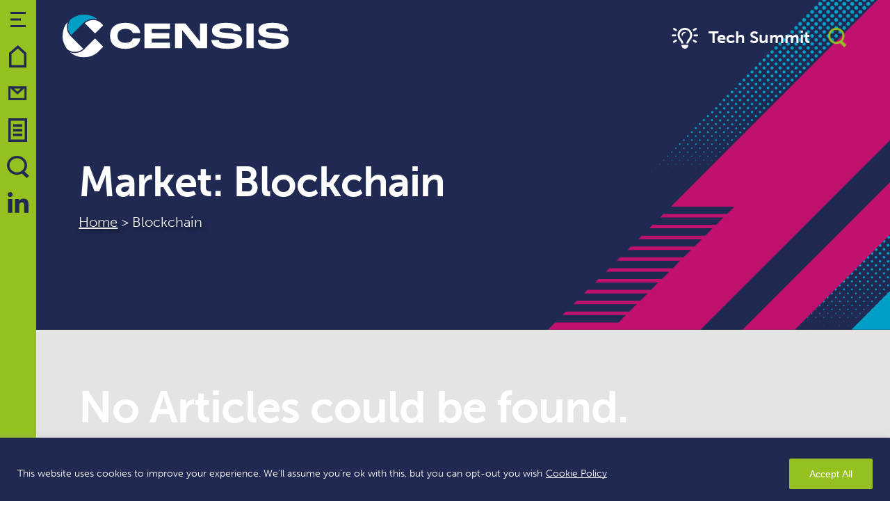

--- FILE ---
content_type: text/html; charset=UTF-8
request_url: https://censis.org.uk/project_market/blockchain/
body_size: 111245
content:
<!DOCTYPE html><html class="no-js" lang="en-GB"><head><meta charset="UTF-8"><meta http-equiv="x-ua-compatible" content="ie=edge"><meta name="viewport" content="width=device-width, initial-scale=1, shrink-to-fit=no"><meta name="rating" content="general"><meta name="referrer" content="always"><meta name="theme-color" content="#ffffff">  <script async src="https://www.googletagmanager.com/gtag/js?id=G-R3THLJ2MPC"></script> <script>window.dataLayer = window.dataLayer || [];

        function gtag() {
            dataLayer.push(arguments);
        }
        gtag('js', new Date());

        gtag('config', 'G-R3THLJ2MPC');</script> <meta name='robots' content='noindex, follow' /><link media="all" href="https://censis.tech/wp-content/cache/autoptimize/css/autoptimize_9caa4b981a7cc1a0940550c0eef16965.css" rel="stylesheet"><link media="only screen and (max-width: 768px)" href="https://censis.tech/wp-content/cache/autoptimize/css/autoptimize_6fe211f8bb15af76999ce9135805d7af.css" rel="stylesheet"><title>Blockchain Archives - CENSIS</title><meta property="og:locale" content="en_GB" /><meta property="og:type" content="article" /><meta property="og:title" content="Blockchain Archives - CENSIS" /><meta property="og:url" content="https://censis.tech/project_market/blockchain/" /><meta property="og:site_name" content="CENSIS" /><meta property="og:image" content="https://censis.tech/wp-content/uploads/2024/08/censis-ss-1.png?ms=no" /><meta property="og:image:width" content="3324" /><meta property="og:image:height" content="1690" /><meta property="og:image:type" content="image/png" /><meta name="twitter:card" content="summary_large_image" /> <script type="application/ld+json" class="yoast-schema-graph">{"@context":"https://schema.org","@graph":[{"@type":"CollectionPage","@id":"https://censis.tech/project_market/blockchain/","url":"https://censis.tech/project_market/blockchain/","name":"Blockchain Archives - CENSIS","isPartOf":{"@id":"https://censis.tech/#website"},"primaryImageOfPage":{"@id":"https://censis.tech/project_market/blockchain/#primaryimage"},"image":{"@id":"https://censis.tech/project_market/blockchain/#primaryimage"},"thumbnailUrl":"https://censis.tech/wp-content/uploads/2024/02/Roehill-gin-bottle-thumbnail.png","breadcrumb":{"@id":"https://censis.tech/project_market/blockchain/#breadcrumb"},"inLanguage":"en-GB"},{"@type":"ImageObject","inLanguage":"en-GB","@id":"https://censis.tech/project_market/blockchain/#primaryimage","url":"https://censis.tech/wp-content/uploads/2024/02/Roehill-gin-bottle-thumbnail.png","contentUrl":"https://censis.tech/wp-content/uploads/2024/02/Roehill-gin-bottle-thumbnail.png","width":336,"height":294},{"@type":"BreadcrumbList","@id":"https://censis.tech/project_market/blockchain/#breadcrumb","itemListElement":[{"@type":"ListItem","position":1,"name":"Home","item":"https://censis.tech/"},{"@type":"ListItem","position":2,"name":"Blockchain"}]},{"@type":"WebSite","@id":"https://censis.tech/#website","url":"https://censis.tech/","name":"CENSIS","description":"CENSIS is the Centre of Excellence for Sensor and Imaging Systems technologies.","potentialAction":[{"@type":"SearchAction","target":{"@type":"EntryPoint","urlTemplate":"https://censis.tech/?s={search_term_string}"},"query-input":{"@type":"PropertyValueSpecification","valueRequired":true,"valueName":"search_term_string"}}],"inLanguage":"en-GB"}]}</script> <link rel='dns-prefetch' href='//censis.tech' /><link rel='dns-prefetch' href='//kit.fontawesome.com' /><link rel='dns-prefetch' href='//use.typekit.net' /><link rel='stylesheet' id='simpleLightbox-css' href='https://censis.tech/wp-content/themes/censis-2024/base_theme/web/css/simpleLightbox.min.css?ver=1.1' type='text/css' media='all' /><link rel='stylesheet' id='main-css' href='https://censis.tech/wp-content/themes/censis-2024/base_theme/web/css/main.min.css?ver=1.1' type='text/css' media='all' /><link rel='stylesheet' id='typekit-css' href='https://use.typekit.net/qyx4tkd.css?ver=6.7.4' type='text/css' media='all' /> <script type="text/javascript" id="cookie-law-info-js-extra">var _ckyConfig = {"_ipData":[],"_assetsURL":"https:\/\/censis.tech\/wp-content\/plugins\/cookie-law-info\/lite\/frontend\/images\/","_publicURL":"https:\/\/censis.tech","_expiry":"365","_categories":[{"name":"Necessary","slug":"necessary","isNecessary":true,"ccpaDoNotSell":true,"cookies":[],"active":true,"defaultConsent":{"gdpr":true,"ccpa":true}},{"name":"Functional","slug":"functional","isNecessary":false,"ccpaDoNotSell":true,"cookies":[],"active":true,"defaultConsent":{"gdpr":false,"ccpa":false}},{"name":"Analytics","slug":"analytics","isNecessary":false,"ccpaDoNotSell":true,"cookies":[],"active":true,"defaultConsent":{"gdpr":false,"ccpa":false}},{"name":"Performance","slug":"performance","isNecessary":false,"ccpaDoNotSell":true,"cookies":[],"active":true,"defaultConsent":{"gdpr":false,"ccpa":false}},{"name":"Advertisement","slug":"advertisement","isNecessary":false,"ccpaDoNotSell":true,"cookies":[],"active":true,"defaultConsent":{"gdpr":false,"ccpa":false}}],"_activeLaw":"gdpr","_rootDomain":"","_block":"1","_showBanner":"1","_bannerConfig":{"settings":{"type":"banner","preferenceCenterType":"popup","position":"bottom","applicableLaw":"gdpr"},"behaviours":{"reloadBannerOnAccept":false,"loadAnalyticsByDefault":false,"animations":{"onLoad":"animate","onHide":"sticky"}},"config":{"revisitConsent":{"status":false,"tag":"revisit-consent","position":"bottom-left","meta":{"url":"#"},"styles":{"background-color":"#0056A7"},"elements":{"title":{"type":"text","tag":"revisit-consent-title","status":true,"styles":{"color":"#0056a7"}}}},"preferenceCenter":{"toggle":{"status":true,"tag":"detail-category-toggle","type":"toggle","states":{"active":{"styles":{"background-color":"#1863DC"}},"inactive":{"styles":{"background-color":"#D0D5D2"}}}}},"categoryPreview":{"status":false,"toggle":{"status":true,"tag":"detail-category-preview-toggle","type":"toggle","states":{"active":{"styles":{"background-color":"#1863DC"}},"inactive":{"styles":{"background-color":"#D0D5D2"}}}}},"videoPlaceholder":{"status":true,"styles":{"background-color":"#000000","border-color":"#000000","color":"#ffffff"}},"readMore":{"status":true,"tag":"readmore-button","type":"link","meta":{"noFollow":true,"newTab":true},"styles":{"color":"white","background-color":"transparent","border-color":"transparent"}},"auditTable":{"status":true},"optOption":{"status":true,"toggle":{"status":true,"tag":"optout-option-toggle","type":"toggle","states":{"active":{"styles":{"background-color":"#1863dc"}},"inactive":{"styles":{"background-color":"#FFFFFF"}}}}}}},"_version":"3.3.0","_logConsent":"1","_tags":[{"tag":"accept-button","styles":{"color":"white","background-color":"#94c11f","border-color":"#94c11f"}},{"tag":"reject-button","styles":{"color":"#1863DC","background-color":"transparent","border-color":"#1863DC"}},{"tag":"settings-button","styles":{"color":"#1863DC","background-color":"transparent","border-color":"#1863DC"}},{"tag":"readmore-button","styles":{"color":"white","background-color":"transparent","border-color":"transparent"}},{"tag":"donotsell-button","styles":{"color":"#1863DC","background-color":"transparent","border-color":"transparent"}},{"tag":"accept-button","styles":{"color":"white","background-color":"#94c11f","border-color":"#94c11f"}},{"tag":"revisit-consent","styles":{"background-color":"#0056A7"}}],"_shortCodes":[{"key":"cky_readmore","content":"<a href=\"https:\/\/censis.tech\/privacy-policy\/\" class=\"cky-policy\" aria-label=\"Cookie Policy\" target=\"_blank\" rel=\"noopener\" data-cky-tag=\"readmore-button\">Cookie Policy<\/a>","tag":"readmore-button","status":true,"attributes":{"rel":"nofollow","target":"_blank"}},{"key":"cky_show_desc","content":"<button class=\"cky-show-desc-btn\" data-cky-tag=\"show-desc-button\" aria-label=\"Show more\">Show more<\/button>","tag":"show-desc-button","status":true,"attributes":[]},{"key":"cky_hide_desc","content":"<button class=\"cky-show-desc-btn\" data-cky-tag=\"hide-desc-button\" aria-label=\"Show less\">Show less<\/button>","tag":"hide-desc-button","status":true,"attributes":[]},{"key":"cky_category_toggle_label","content":"[cky_{{status}}_category_label] [cky_preference_{{category_slug}}_title]","tag":"","status":true,"attributes":[]},{"key":"cky_enable_category_label","content":"Enable","tag":"","status":true,"attributes":[]},{"key":"cky_disable_category_label","content":"Disable","tag":"","status":true,"attributes":[]},{"key":"cky_video_placeholder","content":"<div class=\"video-placeholder-normal\" data-cky-tag=\"video-placeholder\" id=\"[UNIQUEID]\"><p class=\"video-placeholder-text-normal\" data-cky-tag=\"placeholder-title\">Please accept cookies to access this content<\/p><\/div>","tag":"","status":true,"attributes":[]},{"key":"cky_enable_optout_label","content":"Enable","tag":"","status":true,"attributes":[]},{"key":"cky_disable_optout_label","content":"Disable","tag":"","status":true,"attributes":[]},{"key":"cky_optout_toggle_label","content":"[cky_{{status}}_optout_label] [cky_optout_option_title]","tag":"","status":true,"attributes":[]},{"key":"cky_optout_option_title","content":"Do Not Sell or Share My Personal Information","tag":"","status":true,"attributes":[]},{"key":"cky_optout_close_label","content":"Close","tag":"","status":true,"attributes":[]},{"key":"cky_preference_close_label","content":"Close","tag":"","status":true,"attributes":[]}],"_rtl":"","_language":"en","_providersToBlock":[]};
var _ckyStyles = {"css":".cky-overlay{background: #000000; opacity: 0.4; position: fixed; top: 0; left: 0; width: 100%; height: 100%; z-index: 99999999;}.cky-hide{display: none;}.cky-btn-revisit-wrapper{display: flex; align-items: center; justify-content: center; background: #0056a7; width: 45px; height: 45px; border-radius: 50%; position: fixed; z-index: 999999; cursor: pointer;}.cky-revisit-bottom-left{bottom: 15px; left: 15px;}.cky-revisit-bottom-right{bottom: 15px; right: 15px;}.cky-btn-revisit-wrapper .cky-btn-revisit{display: flex; align-items: center; justify-content: center; background: none; border: none; cursor: pointer; position: relative; margin: 0; padding: 0;}.cky-btn-revisit-wrapper .cky-btn-revisit img{max-width: fit-content; margin: 0; height: 30px; width: 30px;}.cky-revisit-bottom-left:hover::before{content: attr(data-tooltip); position: absolute; background: #4e4b66; color: #ffffff; left: calc(100% + 7px); font-size: 12px; line-height: 16px; width: max-content; padding: 4px 8px; border-radius: 4px;}.cky-revisit-bottom-left:hover::after{position: absolute; content: \"\"; border: 5px solid transparent; left: calc(100% + 2px); border-left-width: 0; border-right-color: #4e4b66;}.cky-revisit-bottom-right:hover::before{content: attr(data-tooltip); position: absolute; background: #4e4b66; color: #ffffff; right: calc(100% + 7px); font-size: 12px; line-height: 16px; width: max-content; padding: 4px 8px; border-radius: 4px;}.cky-revisit-bottom-right:hover::after{position: absolute; content: \"\"; border: 5px solid transparent; right: calc(100% + 2px); border-right-width: 0; border-left-color: #4e4b66;}.cky-revisit-hide{display: none;}.cky-consent-container{position: fixed; width: 100%; box-sizing: border-box; z-index: 9999999;}.cky-consent-container .cky-consent-bar{background: #ffffff; border: 1px solid; padding: 16.5px 24px; box-shadow: 0 -1px 10px 0 #acabab4d;}.cky-banner-bottom{bottom: 0; left: 0;}.cky-banner-top{top: 0; left: 0;}.cky-custom-brand-logo-wrapper .cky-custom-brand-logo{width: 100px; height: auto; margin: 0 0 12px 0;}.cky-notice .cky-title{color: #212121; font-weight: 700; font-size: 18px; line-height: 24px; margin: 0 0 12px 0;}.cky-notice-group{display: flex; justify-content: space-between; align-items: center; font-size: 14px; line-height: 24px; font-weight: 400;}.cky-notice-des *,.cky-preference-content-wrapper *,.cky-accordion-header-des *,.cky-gpc-wrapper .cky-gpc-desc *{font-size: 14px;}.cky-notice-des{color: #212121; font-size: 14px; line-height: 24px; font-weight: 400;}.cky-notice-des img{height: 25px; width: 25px;}.cky-consent-bar .cky-notice-des p,.cky-gpc-wrapper .cky-gpc-desc p,.cky-preference-body-wrapper .cky-preference-content-wrapper p,.cky-accordion-header-wrapper .cky-accordion-header-des p,.cky-cookie-des-table li div:last-child p{color: inherit; margin-top: 0; overflow-wrap: break-word;}.cky-notice-des P:last-child,.cky-preference-content-wrapper p:last-child,.cky-cookie-des-table li div:last-child p:last-child,.cky-gpc-wrapper .cky-gpc-desc p:last-child{margin-bottom: 0;}.cky-notice-des a.cky-policy,.cky-notice-des button.cky-policy{font-size: 14px; color: #1863dc; white-space: nowrap; cursor: pointer; background: transparent; border: 1px solid; text-decoration: underline;}.cky-notice-des button.cky-policy{padding: 0;}.cky-notice-des a.cky-policy:focus-visible,.cky-notice-des button.cky-policy:focus-visible,.cky-preference-content-wrapper .cky-show-desc-btn:focus-visible,.cky-accordion-header .cky-accordion-btn:focus-visible,.cky-preference-header .cky-btn-close:focus-visible,.cky-switch input[type=\"checkbox\"]:focus-visible,.cky-footer-wrapper a:focus-visible,.cky-btn:focus-visible{outline: 2px solid #1863dc; outline-offset: 2px;}.cky-btn:focus:not(:focus-visible),.cky-accordion-header .cky-accordion-btn:focus:not(:focus-visible),.cky-preference-content-wrapper .cky-show-desc-btn:focus:not(:focus-visible),.cky-btn-revisit-wrapper .cky-btn-revisit:focus:not(:focus-visible),.cky-preference-header .cky-btn-close:focus:not(:focus-visible),.cky-consent-bar .cky-banner-btn-close:focus:not(:focus-visible){outline: 0;}button.cky-show-desc-btn:not(:hover):not(:active){color: #1863dc; background: transparent;}button.cky-accordion-btn:not(:hover):not(:active),button.cky-banner-btn-close:not(:hover):not(:active),button.cky-btn-close:not(:hover):not(:active),button.cky-btn-revisit:not(:hover):not(:active){background: transparent;}.cky-consent-bar button:hover,.cky-modal.cky-modal-open button:hover,.cky-consent-bar button:focus,.cky-modal.cky-modal-open button:focus{text-decoration: none;}.cky-notice-btn-wrapper{display: flex; justify-content: center; align-items: center; margin-left: 15px;}.cky-notice-btn-wrapper .cky-btn{text-shadow: none; box-shadow: none;}.cky-btn{font-size: 14px; font-family: inherit; line-height: 24px; padding: 8px 27px; font-weight: 500; margin: 0 8px 0 0; border-radius: 2px; white-space: nowrap; cursor: pointer; text-align: center; text-transform: none; min-height: 0;}.cky-btn:hover{opacity: 0.8;}.cky-btn-customize{color: #1863dc; background: transparent; border: 2px solid #1863dc;}.cky-btn-reject{color: #1863dc; background: transparent; border: 2px solid #1863dc;}.cky-btn-accept{background: #1863dc; color: #ffffff; border: 2px solid #1863dc;}.cky-btn:last-child{margin-right: 0;}@media (max-width: 768px){.cky-notice-group{display: block;}.cky-notice-btn-wrapper{margin-left: 0;}.cky-notice-btn-wrapper .cky-btn{flex: auto; max-width: 100%; margin-top: 10px; white-space: unset;}}@media (max-width: 576px){.cky-notice-btn-wrapper{flex-direction: column;}.cky-custom-brand-logo-wrapper, .cky-notice .cky-title, .cky-notice-des, .cky-notice-btn-wrapper{padding: 0 28px;}.cky-consent-container .cky-consent-bar{padding: 16.5px 0;}.cky-notice-des{max-height: 40vh; overflow-y: scroll;}.cky-notice-btn-wrapper .cky-btn{width: 100%; padding: 8px; margin-right: 0;}.cky-notice-btn-wrapper .cky-btn-accept{order: 1;}.cky-notice-btn-wrapper .cky-btn-reject{order: 3;}.cky-notice-btn-wrapper .cky-btn-customize{order: 2;}}@media (max-width: 425px){.cky-custom-brand-logo-wrapper, .cky-notice .cky-title, .cky-notice-des, .cky-notice-btn-wrapper{padding: 0 24px;}.cky-notice-btn-wrapper{flex-direction: column;}.cky-btn{width: 100%; margin: 10px 0 0 0;}.cky-notice-btn-wrapper .cky-btn-customize{order: 2;}.cky-notice-btn-wrapper .cky-btn-reject{order: 3;}.cky-notice-btn-wrapper .cky-btn-accept{order: 1; margin-top: 16px;}}@media (max-width: 352px){.cky-notice .cky-title{font-size: 16px;}.cky-notice-des *{font-size: 12px;}.cky-notice-des, .cky-btn{font-size: 12px;}}.cky-modal.cky-modal-open{display: flex; visibility: visible; -webkit-transform: translate(-50%, -50%); -moz-transform: translate(-50%, -50%); -ms-transform: translate(-50%, -50%); -o-transform: translate(-50%, -50%); transform: translate(-50%, -50%); top: 50%; left: 50%; transition: all 1s ease;}.cky-modal{box-shadow: 0 32px 68px rgba(0, 0, 0, 0.3); margin: 0 auto; position: fixed; max-width: 100%; background: #ffffff; top: 50%; box-sizing: border-box; border-radius: 6px; z-index: 999999999; color: #212121; -webkit-transform: translate(-50%, 100%); -moz-transform: translate(-50%, 100%); -ms-transform: translate(-50%, 100%); -o-transform: translate(-50%, 100%); transform: translate(-50%, 100%); visibility: hidden; transition: all 0s ease;}.cky-preference-center{max-height: 79vh; overflow: hidden; width: 845px; overflow: hidden; flex: 1 1 0; display: flex; flex-direction: column; border-radius: 6px;}.cky-preference-header{display: flex; align-items: center; justify-content: space-between; padding: 22px 24px; border-bottom: 1px solid;}.cky-preference-header .cky-preference-title{font-size: 18px; font-weight: 700; line-height: 24px;}.cky-preference-header .cky-btn-close{margin: 0; cursor: pointer; vertical-align: middle; padding: 0; background: none; border: none; width: auto; height: auto; min-height: 0; line-height: 0; text-shadow: none; box-shadow: none;}.cky-preference-header .cky-btn-close img{margin: 0; height: 10px; width: 10px;}.cky-preference-body-wrapper{padding: 0 24px; flex: 1; overflow: auto; box-sizing: border-box;}.cky-preference-content-wrapper,.cky-gpc-wrapper .cky-gpc-desc{font-size: 14px; line-height: 24px; font-weight: 400; padding: 12px 0;}.cky-preference-content-wrapper{border-bottom: 1px solid;}.cky-preference-content-wrapper img{height: 25px; width: 25px;}.cky-preference-content-wrapper .cky-show-desc-btn{font-size: 14px; font-family: inherit; color: #1863dc; text-decoration: none; line-height: 24px; padding: 0; margin: 0; white-space: nowrap; cursor: pointer; background: transparent; border-color: transparent; text-transform: none; min-height: 0; text-shadow: none; box-shadow: none;}.cky-accordion-wrapper{margin-bottom: 10px;}.cky-accordion{border-bottom: 1px solid;}.cky-accordion:last-child{border-bottom: none;}.cky-accordion .cky-accordion-item{display: flex; margin-top: 10px;}.cky-accordion .cky-accordion-body{display: none;}.cky-accordion.cky-accordion-active .cky-accordion-body{display: block; padding: 0 22px; margin-bottom: 16px;}.cky-accordion-header-wrapper{cursor: pointer; width: 100%;}.cky-accordion-item .cky-accordion-header{display: flex; justify-content: space-between; align-items: center;}.cky-accordion-header .cky-accordion-btn{font-size: 16px; font-family: inherit; color: #212121; line-height: 24px; background: none; border: none; font-weight: 700; padding: 0; margin: 0; cursor: pointer; text-transform: none; min-height: 0; text-shadow: none; box-shadow: none;}.cky-accordion-header .cky-always-active{color: #008000; font-weight: 600; line-height: 24px; font-size: 14px;}.cky-accordion-header-des{font-size: 14px; line-height: 24px; margin: 10px 0 16px 0;}.cky-accordion-chevron{margin-right: 22px; position: relative; cursor: pointer;}.cky-accordion-chevron-hide{display: none;}.cky-accordion .cky-accordion-chevron i::before{content: \"\"; position: absolute; border-right: 1.4px solid; border-bottom: 1.4px solid; border-color: inherit; height: 6px; width: 6px; -webkit-transform: rotate(-45deg); -moz-transform: rotate(-45deg); -ms-transform: rotate(-45deg); -o-transform: rotate(-45deg); transform: rotate(-45deg); transition: all 0.2s ease-in-out; top: 8px;}.cky-accordion.cky-accordion-active .cky-accordion-chevron i::before{-webkit-transform: rotate(45deg); -moz-transform: rotate(45deg); -ms-transform: rotate(45deg); -o-transform: rotate(45deg); transform: rotate(45deg);}.cky-audit-table{background: #f4f4f4; border-radius: 6px;}.cky-audit-table .cky-empty-cookies-text{color: inherit; font-size: 12px; line-height: 24px; margin: 0; padding: 10px;}.cky-audit-table .cky-cookie-des-table{font-size: 12px; line-height: 24px; font-weight: normal; padding: 15px 10px; border-bottom: 1px solid; border-bottom-color: inherit; margin: 0;}.cky-audit-table .cky-cookie-des-table:last-child{border-bottom: none;}.cky-audit-table .cky-cookie-des-table li{list-style-type: none; display: flex; padding: 3px 0;}.cky-audit-table .cky-cookie-des-table li:first-child{padding-top: 0;}.cky-cookie-des-table li div:first-child{width: 100px; font-weight: 600; word-break: break-word; word-wrap: break-word;}.cky-cookie-des-table li div:last-child{flex: 1; word-break: break-word; word-wrap: break-word; margin-left: 8px;}.cky-footer-shadow{display: block; width: 100%; height: 40px; background: linear-gradient(180deg, rgba(255, 255, 255, 0) 0%, #ffffff 100%); position: absolute; bottom: calc(100% - 1px);}.cky-footer-wrapper{position: relative;}.cky-prefrence-btn-wrapper{display: flex; flex-wrap: wrap; align-items: center; justify-content: center; padding: 22px 24px; border-top: 1px solid;}.cky-prefrence-btn-wrapper .cky-btn{flex: auto; max-width: 100%; text-shadow: none; box-shadow: none;}.cky-btn-preferences{color: #1863dc; background: transparent; border: 2px solid #1863dc;}.cky-preference-header,.cky-preference-body-wrapper,.cky-preference-content-wrapper,.cky-accordion-wrapper,.cky-accordion,.cky-accordion-wrapper,.cky-footer-wrapper,.cky-prefrence-btn-wrapper{border-color: inherit;}@media (max-width: 845px){.cky-modal{max-width: calc(100% - 16px);}}@media (max-width: 576px){.cky-modal{max-width: 100%;}.cky-preference-center{max-height: 100vh;}.cky-prefrence-btn-wrapper{flex-direction: column;}.cky-accordion.cky-accordion-active .cky-accordion-body{padding-right: 0;}.cky-prefrence-btn-wrapper .cky-btn{width: 100%; margin: 10px 0 0 0;}.cky-prefrence-btn-wrapper .cky-btn-reject{order: 3;}.cky-prefrence-btn-wrapper .cky-btn-accept{order: 1; margin-top: 0;}.cky-prefrence-btn-wrapper .cky-btn-preferences{order: 2;}}@media (max-width: 425px){.cky-accordion-chevron{margin-right: 15px;}.cky-notice-btn-wrapper{margin-top: 0;}.cky-accordion.cky-accordion-active .cky-accordion-body{padding: 0 15px;}}@media (max-width: 352px){.cky-preference-header .cky-preference-title{font-size: 16px;}.cky-preference-header{padding: 16px 24px;}.cky-preference-content-wrapper *, .cky-accordion-header-des *{font-size: 12px;}.cky-preference-content-wrapper, .cky-preference-content-wrapper .cky-show-more, .cky-accordion-header .cky-always-active, .cky-accordion-header-des, .cky-preference-content-wrapper .cky-show-desc-btn, .cky-notice-des a.cky-policy{font-size: 12px;}.cky-accordion-header .cky-accordion-btn{font-size: 14px;}}.cky-switch{display: flex;}.cky-switch input[type=\"checkbox\"]{position: relative; width: 44px; height: 24px; margin: 0; background: #d0d5d2; -webkit-appearance: none; border-radius: 50px; cursor: pointer; outline: 0; border: none; top: 0;}.cky-switch input[type=\"checkbox\"]:checked{background: #1863dc;}.cky-switch input[type=\"checkbox\"]:before{position: absolute; content: \"\"; height: 20px; width: 20px; left: 2px; bottom: 2px; border-radius: 50%; background-color: white; -webkit-transition: 0.4s; transition: 0.4s; margin: 0;}.cky-switch input[type=\"checkbox\"]:after{display: none;}.cky-switch input[type=\"checkbox\"]:checked:before{-webkit-transform: translateX(20px); -ms-transform: translateX(20px); transform: translateX(20px);}@media (max-width: 425px){.cky-switch input[type=\"checkbox\"]{width: 38px; height: 21px;}.cky-switch input[type=\"checkbox\"]:before{height: 17px; width: 17px;}.cky-switch input[type=\"checkbox\"]:checked:before{-webkit-transform: translateX(17px); -ms-transform: translateX(17px); transform: translateX(17px);}}.cky-consent-bar .cky-banner-btn-close{position: absolute; right: 9px; top: 5px; background: none; border: none; cursor: pointer; padding: 0; margin: 0; min-height: 0; line-height: 0; height: auto; width: auto; text-shadow: none; box-shadow: none;}.cky-consent-bar .cky-banner-btn-close img{height: 9px; width: 9px; margin: 0;}.cky-notice-btn-wrapper .cky-btn-do-not-sell{font-size: 14px; line-height: 24px; padding: 6px 0; margin: 0; font-weight: 500; background: none; border-radius: 2px; border: none; cursor: pointer; text-align: left; color: #1863dc; background: transparent; border-color: transparent; box-shadow: none; text-shadow: none;}.cky-consent-bar .cky-banner-btn-close:focus-visible,.cky-notice-btn-wrapper .cky-btn-do-not-sell:focus-visible,.cky-opt-out-btn-wrapper .cky-btn:focus-visible,.cky-opt-out-checkbox-wrapper input[type=\"checkbox\"].cky-opt-out-checkbox:focus-visible{outline: 2px solid #1863dc; outline-offset: 2px;}@media (max-width: 768px){.cky-notice-btn-wrapper{margin-left: 0; margin-top: 10px; justify-content: left;}.cky-notice-btn-wrapper .cky-btn-do-not-sell{padding: 0;}}@media (max-width: 352px){.cky-notice-btn-wrapper .cky-btn-do-not-sell, .cky-notice-des a.cky-policy{font-size: 12px;}}.cky-opt-out-wrapper{padding: 12px 0;}.cky-opt-out-wrapper .cky-opt-out-checkbox-wrapper{display: flex; align-items: center;}.cky-opt-out-checkbox-wrapper .cky-opt-out-checkbox-label{font-size: 16px; font-weight: 700; line-height: 24px; margin: 0 0 0 12px; cursor: pointer;}.cky-opt-out-checkbox-wrapper input[type=\"checkbox\"].cky-opt-out-checkbox{background-color: #ffffff; border: 1px solid black; width: 20px; height: 18.5px; margin: 0; -webkit-appearance: none; position: relative; display: flex; align-items: center; justify-content: center; border-radius: 2px; cursor: pointer;}.cky-opt-out-checkbox-wrapper input[type=\"checkbox\"].cky-opt-out-checkbox:checked{background-color: #1863dc; border: none;}.cky-opt-out-checkbox-wrapper input[type=\"checkbox\"].cky-opt-out-checkbox:checked::after{left: 6px; bottom: 4px; width: 7px; height: 13px; border: solid #ffffff; border-width: 0 3px 3px 0; border-radius: 2px; -webkit-transform: rotate(45deg); -ms-transform: rotate(45deg); transform: rotate(45deg); content: \"\"; position: absolute; box-sizing: border-box;}.cky-opt-out-checkbox-wrapper.cky-disabled .cky-opt-out-checkbox-label,.cky-opt-out-checkbox-wrapper.cky-disabled input[type=\"checkbox\"].cky-opt-out-checkbox{cursor: no-drop;}.cky-gpc-wrapper{margin: 0 0 0 32px;}.cky-footer-wrapper .cky-opt-out-btn-wrapper{display: flex; flex-wrap: wrap; align-items: center; justify-content: center; padding: 22px 24px;}.cky-opt-out-btn-wrapper .cky-btn{flex: auto; max-width: 100%; text-shadow: none; box-shadow: none;}.cky-opt-out-btn-wrapper .cky-btn-cancel{border: 1px solid #dedfe0; background: transparent; color: #858585;}.cky-opt-out-btn-wrapper .cky-btn-confirm{background: #1863dc; color: #ffffff; border: 1px solid #1863dc;}@media (max-width: 352px){.cky-opt-out-checkbox-wrapper .cky-opt-out-checkbox-label{font-size: 14px;}.cky-gpc-wrapper .cky-gpc-desc, .cky-gpc-wrapper .cky-gpc-desc *{font-size: 12px;}.cky-opt-out-checkbox-wrapper input[type=\"checkbox\"].cky-opt-out-checkbox{width: 16px; height: 16px;}.cky-opt-out-checkbox-wrapper input[type=\"checkbox\"].cky-opt-out-checkbox:checked::after{left: 5px; bottom: 4px; width: 3px; height: 9px;}.cky-gpc-wrapper{margin: 0 0 0 28px;}}.video-placeholder-youtube{background-size: 100% 100%; background-position: center; background-repeat: no-repeat; background-color: #b2b0b059; position: relative; display: flex; align-items: center; justify-content: center; max-width: 100%;}.video-placeholder-text-youtube{text-align: center; align-items: center; padding: 10px 16px; background-color: #000000cc; color: #ffffff; border: 1px solid; border-radius: 2px; cursor: pointer;}.video-placeholder-normal{background-image: url(\"\/wp-content\/plugins\/cookie-law-info\/lite\/frontend\/images\/placeholder.svg\"); background-size: 80px; background-position: center; background-repeat: no-repeat; background-color: #b2b0b059; position: relative; display: flex; align-items: flex-end; justify-content: center; max-width: 100%;}.video-placeholder-text-normal{align-items: center; padding: 10px 16px; text-align: center; border: 1px solid; border-radius: 2px; cursor: pointer;}.cky-rtl{direction: rtl; text-align: right;}.cky-rtl .cky-banner-btn-close{left: 9px; right: auto;}.cky-rtl .cky-notice-btn-wrapper .cky-btn:last-child{margin-right: 8px;}.cky-rtl .cky-notice-btn-wrapper .cky-btn:first-child{margin-right: 0;}.cky-rtl .cky-notice-btn-wrapper{margin-left: 0; margin-right: 15px;}.cky-rtl .cky-prefrence-btn-wrapper .cky-btn{margin-right: 8px;}.cky-rtl .cky-prefrence-btn-wrapper .cky-btn:first-child{margin-right: 0;}.cky-rtl .cky-accordion .cky-accordion-chevron i::before{border: none; border-left: 1.4px solid; border-top: 1.4px solid; left: 12px;}.cky-rtl .cky-accordion.cky-accordion-active .cky-accordion-chevron i::before{-webkit-transform: rotate(-135deg); -moz-transform: rotate(-135deg); -ms-transform: rotate(-135deg); -o-transform: rotate(-135deg); transform: rotate(-135deg);}@media (max-width: 768px){.cky-rtl .cky-notice-btn-wrapper{margin-right: 0;}}@media (max-width: 576px){.cky-rtl .cky-notice-btn-wrapper .cky-btn:last-child{margin-right: 0;}.cky-rtl .cky-prefrence-btn-wrapper .cky-btn{margin-right: 0;}.cky-rtl .cky-accordion.cky-accordion-active .cky-accordion-body{padding: 0 22px 0 0;}}@media (max-width: 425px){.cky-rtl .cky-accordion.cky-accordion-active .cky-accordion-body{padding: 0 15px 0 0;}}.cky-rtl .cky-opt-out-btn-wrapper .cky-btn{margin-right: 12px;}.cky-rtl .cky-opt-out-btn-wrapper .cky-btn:first-child{margin-right: 0;}.cky-rtl .cky-opt-out-checkbox-wrapper .cky-opt-out-checkbox-label{margin: 0 12px 0 0;}"};</script> <script type="text/javascript" src="https://censis.tech/wp-includes/js/jquery/jquery.min.js?ver=3.7.1" id="jquery-core-js"></script> <script type="text/javascript" id="wc-add-to-cart-js-extra">var wc_add_to_cart_params = {"ajax_url":"\/wp-admin\/admin-ajax.php","wc_ajax_url":"\/?wc-ajax=%%endpoint%%","i18n_view_cart":"View basket","cart_url":"https:\/\/censis.tech\/basket\/","is_cart":"","cart_redirect_after_add":"yes"};</script> <script type="text/javascript" id="woocommerce-js-extra">var woocommerce_params = {"ajax_url":"\/wp-admin\/admin-ajax.php","wc_ajax_url":"\/?wc-ajax=%%endpoint%%","i18n_password_show":"Show password","i18n_password_hide":"Hide password"};</script> <script type="text/javascript" src="https://kit.fontawesome.com/d750d77a74.js?ver=1.0" id="fontawesone-js"></script> <link rel="https://api.w.org/" href="https://censis.tech/wp-json/" /> <noscript><style>.woocommerce-product-gallery{ opacity: 1 !important; }</style></noscript><link rel="icon" href="https://censis.tech/wp-content/uploads/2024/07/cropped-Avatar_Navy-with-blue_transparent-32x32.png" sizes="32x32" /><link rel="icon" href="https://censis.tech/wp-content/uploads/2024/07/cropped-Avatar_Navy-with-blue_transparent-192x192.png" sizes="192x192" /><link rel="apple-touch-icon" href="https://censis.tech/wp-content/uploads/2024/07/cropped-Avatar_Navy-with-blue_transparent-180x180.png" /><meta name="msapplication-TileImage" content="https://censis.tech/wp-content/uploads/2024/07/cropped-Avatar_Navy-with-blue_transparent-270x270.png" /></head><body data-rsssl=1 class="archive tax-project_market term-blockchain term-405 theme-censis woocommerce-no-js"> <a href="#welcome" class="skip-main">Skip to main content</a><nav id="sidebar" role="navigation" aria-label="sidebar"><ul><li class="hidden_phone_port"> <a href="/" class="sidebar-link__menu"> <span class="title">Menu</span> <span class="menu-icon__wrapper icon"> <span class="menu-icon"> <span></span> </span> </span> </a></li><li> <a href="https://censis.tech"> <span class="title">home</span> <span class="icon i_home shop-icon">&nbsp;</span> </a></li><li class="contact-link"> <a href="https://censis.tech/contact/"> <span class="title">contact</span> <span class="icon i_email">&nbsp;</span> </a></li><li class="menu_spacer">&nbsp;</li><li class="newsletter"> <a href="https://censis.tech/newsletter-signup" target="~_blank"> <span class="title">newsletter</span> <span class="icon i_newsletter">&nbsp;</span> </a></li><li> <a href="#" class="open-search"> <span class="title">search</span> <span class="icon i_search">&nbsp;</span> </a></li><li> <a href="https://www.linkedin.com/company/censis121" target="_blank"> <span class="title">linkedin</span> <span class="icon i_linkedin">&nbsp;</span> </a></li></ul> <a href="#" id="downarrow" class="next"><span class="sr-only">Down arrow to navigate to the rest of the homepage</span></a></nav><header role="banner"> <a href="https://censis.tech/" id="main_logo"><span class="sr-only">CENSIS - Link to homepage</span></a><ul id="navbar"><li id="navbar_tech_summit"><a href="https://censistechsummit.org.uk/" target="_blank" id="tech_summit"><span></span>Tech Summit</a></li><li id="navbar_search"><a href="#" id="nav_search" class="open-search"><span class="sr-only">Search the website</span></a></li></ul></header><div id="nav_button_holder"><div class="nav_button_wrap"> <a href="#" id="nav_button" class=""><span></span></a></div></div><nav id="main" role="navigation" aria-label="Primary"><div id="nav_container"><div id="nav_list"><div class="contents"><ul id="menu-main-menu" class=""><li id="menu-item-5017" class="menu-item menu-item-type-custom menu-item-object-custom menu-item-home menu-item-5017"><a href="https://censis.tech">Home</a></li><li id="menu-item-28" class="menu-item menu-item-type-post_type menu-item-object-page menu-item-28"><a href="https://censis.tech/how-we-can-help/">How we can help</a></li><li id="menu-item-3046" class="menu-item menu-item-type-post_type_archive menu-item-object-censis_projects menu-item-3046"><a href="https://censis.tech/censis_projects/">Projects</a></li><li id="menu-item-11473" class="menu-item menu-item-type-post_type menu-item-object-page menu-item-11473"><a href="https://censis.tech/programmes/">Programmes</a></li><li id="menu-item-11478" class="menu-item menu-item-type-post_type menu-item-object-page menu-item-11478"><a href="https://censis.tech/products/">Products</a></li><li id="menu-item-26" class="menu-item menu-item-type-post_type menu-item-object-page current_page_parent menu-item-has-children menu-item-26"><a href="https://censis.tech/news-views-and-events/">News, views &#038; events</a><ul class="sub-menu"><li id="menu-item-11892" class="menu-item menu-item-type-custom menu-item-object-custom menu-item-11892"><a href="https://censis.tech/category/news/">News</a></li><li id="menu-item-11891" class="menu-item menu-item-type-post_type menu-item-object-page menu-item-11891"><a href="https://censis.tech/views/">Views</a></li><li id="menu-item-11893" class="menu-item menu-item-type-custom menu-item-object-custom menu-item-11893"><a href="https://censis.tech/category/events/">Events</a></li></ul></li><li id="menu-item-11482" class="menu-item menu-item-type-post_type menu-item-object-page menu-item-11482"><a href="https://censis.tech/about-us/">About</a></li><li id="menu-item-23" class="menu-item menu-item-type-post_type menu-item-object-page menu-item-23"><a href="https://censis.tech/contact/">Contact</a></li></ul></div></div><div id="searchbox"><div class="contents"><form name="searchForm" id="searchForm" action="/" method="get"> <label for="search">Search</label><div id="searchinputbox"> <input type="text" name="s" id="search" class="searchinput" placeholder="Enter text" value="" /> <button type="submit" class="searchinput_button">Search</button></div></form></div></div></div></nav> <a href="#welcome" class="skip-main" title="Skip to main content">Skip to main content</a><section class="tablerow tablerow2 header section  " id="welcome"><div class="bg-overlay"></div><div class="table_col_100"><div class="contents"><div class="tablerow"><div id="image_header"><h1 class="header__title"> Market: <span>Blockchain</span></h1><p class="header__breadcrumb text_white"><span><span><a href="https://censis.tech/">Home</a></span> &gt; <span class="breadcrumb_last" aria-current="page">Blockchain</span></span></p></div></div></div></div><div class="thumbnail-chevron"> <svg viewBox="0 0 854 823" fill="none" xmlns="http://www.w3.org/2000/svg"> <g clip-path="url(#clip0_275_63)"> <mask id="mask0_275_63" style="mask-type:luminance" maskUnits="userSpaceOnUse" x="0" y="-11" width="2438" height="834"> <path d="M0 823L2438 823V-11L0 -11V823Z" fill="white" /> </mask> <g mask="url(#mask0_275_63)"> <path data-aos="zoom-out" style="display: none;" d="M365.561 822.472L1199.39 -11L901.873 -10.9999L266.663 822.472H365.566H365.561Z" fill="#C0116F" /> <g data-aos="fade-down-left" data-aos-delay="1000"> <path d="M779.1 407.014C781.741 406.981 783.992 404.714 784.003 402.08C784.014 399.352 781.557 396.985 778.856 397.118C776.182 397.251 774.031 399.546 774.103 402.191C774.175 404.841 776.454 407.047 779.1 407.014Z" fill="#009FC8" /> <path d="M793.998 392.167C794.048 389.322 791.863 387.105 789.012 387.122C786.182 387.133 784.031 389.378 784.109 392.234C784.181 394.951 786.338 397.024 789.084 397.007C791.819 396.99 793.953 394.89 793.998 392.167Z" fill="#009FC8" /> <path d="M764.169 412.237C764.275 414.849 766.421 416.938 769.022 416.955C771.696 416.966 773.981 414.688 773.953 412.026C773.925 409.37 771.579 407.103 768.944 407.164C766.265 407.231 764.069 409.564 764.175 412.237H764.169Z" fill="#009FC8" /> <path d="M763.853 421.967C763.797 419.405 761.629 417.271 759.072 417.255C756.493 417.238 754.336 419.322 754.258 421.9C754.175 424.639 756.276 426.823 759.005 426.84C761.707 426.856 763.908 424.639 763.853 421.961V421.967Z" fill="#009FC8" /> <path d="M749.016 436.847C751.601 436.847 753.769 434.685 753.774 432.091C753.78 429.468 751.673 427.345 749.049 427.334C746.448 427.323 744.274 429.468 744.258 432.057C744.241 434.608 746.459 436.841 749.016 436.847Z" fill="#009FC8" /> <path d="M739.338 437.425C736.653 437.275 734.502 439.186 734.38 441.831C734.257 444.404 736.064 446.499 738.593 446.715C741.261 446.943 743.507 445.059 743.685 442.453C743.863 439.781 741.956 437.575 739.344 437.43L739.338 437.425Z" fill="#009FC8" /> <path d="M733.601 452.166C733.64 449.582 731.733 447.571 729.171 447.504C726.497 447.432 724.385 449.482 724.418 452.122C724.446 454.633 726.486 456.661 729.004 456.678C731.539 456.695 733.562 454.705 733.601 452.16V452.166Z" fill="#009FC8" /> <path d="M723.54 461.984C723.495 459.434 721.472 457.5 718.909 457.556C716.391 457.611 714.351 459.723 714.429 462.184C714.506 464.657 716.669 466.724 719.115 466.663C721.611 466.602 723.584 464.518 723.54 461.984Z" fill="#009FC8" /> <path d="M844.584 471.836C844.428 474.198 846.312 476.337 848.703 476.504C851.193 476.676 853.266 474.992 853.528 472.586C853.8 470.069 851.977 467.852 849.453 467.624C846.979 467.402 844.75 469.33 844.584 471.836Z" fill="#009FC8" /> <path d="M708.875 476.514C711.432 476.576 713.495 474.598 713.489 472.086C713.489 469.569 711.399 467.535 708.892 467.607C706.468 467.68 704.584 469.63 704.578 472.075C704.573 474.548 706.418 476.453 708.875 476.514Z" fill="#009FC8" /> <path d="M839.108 486.511C841.615 486.494 843.566 484.405 843.461 481.854C843.361 479.465 841.265 477.526 838.919 477.637C836.507 477.754 834.65 479.748 834.7 482.182C834.75 484.616 836.701 486.533 839.114 486.516L839.108 486.511Z" fill="#009FC8" /> <path d="M699.047 486.516C701.421 486.494 703.439 484.477 703.461 482.11C703.483 479.665 701.265 477.52 698.836 477.637C696.446 477.754 694.522 479.81 694.578 482.188C694.634 484.56 696.674 486.538 699.047 486.516Z" fill="#009FC8" /> <path d="M693.394 491.989C693.333 489.611 691.209 487.6 688.847 487.7C686.556 487.794 684.65 489.756 684.628 492.045C684.6 494.44 686.64 496.485 689.036 496.468C691.432 496.451 693.455 494.368 693.394 491.995V491.989Z" fill="#009FC8" /> <path d="M849.02 496.468C851.293 496.507 853.3 494.645 853.461 492.345C853.622 490 851.671 487.828 849.281 487.7C846.918 487.572 844.795 489.545 844.706 491.95C844.623 494.334 846.618 496.429 849.02 496.468Z" fill="#009FC8" /> <path d="M828.758 496.446C831.048 496.635 833.144 494.879 833.371 492.59C833.627 490.006 831.776 487.817 829.247 487.7C826.984 487.594 824.911 489.434 824.733 491.706C824.544 494.134 826.34 496.251 828.763 496.451L828.758 496.446Z" fill="#009FC8" /> <path d="M678.991 506.331C681.337 506.336 683.243 504.486 683.288 502.158C683.338 499.769 681.27 497.718 678.88 497.79C676.551 497.863 674.722 499.78 674.75 502.13C674.777 504.497 676.617 506.32 678.985 506.325L678.991 506.331Z" fill="#009FC8" /> <path d="M819.291 497.801C816.917 497.668 814.783 499.668 814.76 502.052C814.738 504.352 816.639 506.292 818.957 506.336C821.336 506.381 823.221 504.608 823.299 502.247C823.377 499.879 821.62 497.935 819.291 497.801Z" fill="#009FC8" /> <path d="M839.319 497.797C837.018 497.658 834.972 499.469 834.833 501.775C834.678 504.265 836.512 506.282 838.969 506.337C841.326 506.387 843.266 504.587 843.366 502.264C843.466 499.986 841.609 497.941 839.319 497.802V497.797Z" fill="#009FC8" /> <path d="M829.058 516.332C831.354 516.332 833.271 514.404 833.277 512.098C833.277 509.759 831.415 507.886 829.074 507.881C826.767 507.875 824.833 509.781 824.822 512.082C824.811 514.337 826.801 516.332 829.058 516.332Z" fill="#009FC8" /> <path d="M669.063 516.333C671.37 516.282 673.238 514.332 673.199 512.021C673.16 509.687 671.259 507.848 668.918 507.881C666.611 507.914 664.705 509.876 664.749 512.16C664.794 514.427 666.812 516.377 669.063 516.333Z" fill="#009FC8" /> <path d="M844.901 512.026C844.873 514.371 846.702 516.294 849.014 516.332C851.282 516.371 853.261 514.438 853.294 512.154C853.333 509.842 851.454 507.914 849.142 507.881C846.785 507.848 844.928 509.665 844.901 512.026Z" fill="#009FC8" /> <path d="M813.282 512.132C813.304 509.815 811.42 507.903 809.102 507.881C806.75 507.859 804.905 509.687 804.882 512.054C804.866 514.399 806.711 516.31 809.024 516.338C811.292 516.366 813.26 514.421 813.282 512.132Z" fill="#009FC8" /> <path d="M803.248 522C803.193 519.777 801.347 517.983 799.107 517.966C796.733 517.949 794.849 519.827 794.893 522.172C794.932 524.406 796.75 526.184 799.012 526.212C801.364 526.24 803.309 524.3 803.254 522.006L803.248 522Z" fill="#009FC8" /> <path d="M834.911 521.951C834.833 524.185 836.562 526.068 838.808 526.196C841.176 526.335 843.166 524.556 843.261 522.217C843.349 520.027 841.554 518.078 839.347 517.961C836.968 517.834 834.994 519.605 834.911 521.944V521.951Z" fill="#009FC8" /> <path d="M818.868 526.201C821.259 526.306 823.16 524.523 823.188 522.15C823.215 519.872 821.514 518.06 819.263 517.966C816.867 517.866 814.972 519.65 814.938 522.017C814.905 524.306 816.589 526.101 818.868 526.195V526.201Z" fill="#009FC8" /> <path d="M658.973 526.212C661.353 526.223 663.17 524.362 663.114 521.972C663.058 519.611 661.141 517.849 658.745 517.972C656.493 518.083 654.815 519.916 654.87 522.2C654.926 524.484 656.683 526.201 658.973 526.212Z" fill="#009FC8" /> <path d="M789.09 536.153C791.313 536.131 793.164 534.259 793.148 532.058C793.131 529.841 791.28 528.052 789.017 528.063C786.749 528.074 784.96 529.88 784.982 532.131C785.004 534.364 786.855 536.176 789.09 536.153Z" fill="#009FC8" /> <path d="M833.166 532.213C833.249 530.012 831.437 528.123 829.197 528.062C826.906 528.001 825.083 529.707 825.016 531.974C824.95 534.208 826.734 536.091 828.958 536.152C831.176 536.208 833.082 534.43 833.166 532.213Z" fill="#009FC8" /> <path d="M648.956 536.158C651.197 536.175 653.003 534.38 653.02 532.124C653.031 529.84 651.286 528.073 649.006 528.068C646.738 528.057 644.932 529.829 644.921 532.08C644.91 534.319 646.722 536.147 648.956 536.164V536.158Z" fill="#009FC8" /> <path d="M804.994 532.168C805.032 534.397 806.889 536.186 809.129 536.152C811.375 536.113 813.121 534.297 813.087 532.018C813.054 529.74 811.269 528.018 808.979 528.057C806.722 528.095 804.955 529.924 804.994 532.168Z" fill="#009FC8" /> <path d="M848.708 536.141C850.954 536.341 852.922 534.685 853.094 532.463C853.272 530.157 851.677 528.24 849.442 528.079C847.157 527.912 845.217 529.518 845.028 531.735C844.839 533.963 846.496 535.947 848.714 536.141H848.708Z" fill="#009FC8" /> <path d="M779.084 546.132C781.257 546.104 783.119 544.17 783.064 541.998C783.008 539.886 781.279 538.175 779.145 538.125C776.86 538.075 775.076 539.797 775.065 542.064C775.059 544.309 776.882 546.154 779.078 546.126L779.084 546.132Z" fill="#009FC8" /> <path d="M823.082 542.12C823.099 540.003 821.42 538.236 819.285 538.136C816.984 538.025 815.155 539.686 815.083 541.942C815.016 544.193 816.756 546.059 818.974 546.121C821.136 546.182 823.06 544.309 823.082 542.12Z" fill="#009FC8" /> <path d="M642.942 541.909C642.853 539.631 641.035 538.008 638.723 538.141C636.605 538.264 634.909 540.07 634.954 542.159C635.004 544.348 636.944 546.198 639.101 546.126C641.313 546.048 643.031 544.165 642.942 541.914V541.909Z" fill="#009FC8" /> <path d="M839.153 546.121C841.36 546.071 843.105 544.198 843.033 541.948C842.966 539.77 841.298 538.153 839.114 538.13C836.857 538.114 835.022 539.908 835.045 542.114C835.067 544.298 836.99 546.171 839.153 546.121Z" fill="#009FC8" /> <path d="M795.026 542.103C795.038 544.287 796.955 546.165 799.123 546.121C801.23 546.082 802.959 544.348 803.02 542.225C803.081 539.925 801.397 538.158 799.112 538.136C796.855 538.108 795.015 539.903 795.026 542.109V542.103Z" fill="#009FC8" /> <path d="M812.993 552.116C812.998 549.966 811.292 548.204 809.152 548.154C806.939 548.104 805.027 550.01 805.093 552.205C805.16 554.328 806.945 556.017 809.101 556C811.275 555.983 812.987 554.278 812.993 552.116Z" fill="#009FC8" /> <path d="M849.409 548.171C847.213 547.977 845.206 549.743 845.106 551.961C845.012 554.05 846.746 555.9 848.875 555.995C851.065 556.089 852.878 554.494 853.011 552.361C853.144 550.21 851.555 548.366 849.409 548.171Z" fill="#009FC8" /> <path d="M768.883 555.995C771.068 556.072 772.863 554.455 772.975 552.316C773.091 550.066 771.307 548.16 769.067 548.149C766.96 548.138 765.137 549.894 765.075 552C765.009 554.094 766.749 555.922 768.883 555.995Z" fill="#009FC8" /> <path d="M629.017 555.995C631.202 555.972 632.908 554.272 632.914 552.116C632.919 549.866 631.035 548.054 628.8 548.154C626.649 548.254 625.026 550.01 625.076 552.2C625.12 554.383 626.821 556.017 629.017 555.995Z" fill="#009FC8" /> <path d="M785.148 552.049C785.126 554.25 786.761 555.945 788.945 555.995C791.235 556.045 793.053 554.244 792.992 552.005C792.931 549.86 791.169 548.149 789.029 548.16C786.872 548.171 785.176 549.877 785.148 552.055V552.049Z" fill="#009FC8" /> <path d="M829.013 555.994C831.198 556.017 832.943 554.372 833.01 552.222C833.082 549.982 831.242 548.121 828.997 548.16C826.84 548.199 825.172 549.921 825.167 552.105C825.167 554.3 826.818 555.978 829.013 556V555.994Z" fill="#009FC8" /> <path d="M822.937 562.051C822.91 560.062 821.22 558.328 819.213 558.234C817.139 558.134 815.244 559.917 815.194 562.012C815.144 564.101 816.945 565.952 819.041 565.963C821.136 565.974 822.965 564.14 822.937 562.051Z" fill="#009FC8" /> <path d="M619.029 565.963C621.13 565.929 622.92 564.051 622.842 561.973C622.764 559.967 621.041 558.267 619.045 558.223C616.961 558.178 615.11 559.99 615.104 562.09C615.099 564.179 616.944 566.002 619.029 565.963Z" fill="#009FC8" /> <path d="M779.011 565.963C781.107 565.985 782.941 564.152 782.919 562.062C782.897 560.068 781.218 558.334 779.206 558.234C777.132 558.128 775.237 559.901 775.176 562.001C775.114 564.09 776.91 565.941 779.011 565.963Z" fill="#009FC8" /> <path d="M802.881 561.934C802.803 559.901 801.119 558.25 799.101 558.228C796.972 558.206 795.243 559.962 795.254 562.123C795.271 564.274 797.044 566.018 799.157 565.957C801.274 565.896 802.959 564.074 802.881 561.934Z" fill="#009FC8" /> <path d="M842.899 561.934C842.821 559.901 841.137 558.25 839.119 558.228C836.99 558.206 835.262 559.962 835.273 562.123C835.289 564.274 837.063 566.018 839.175 565.957C841.293 565.896 842.977 564.074 842.899 561.934Z" fill="#009FC8" /> <path d="M755.237 562.123C755.248 564.174 756.849 565.857 758.872 565.957C760.968 566.063 762.813 564.324 762.863 562.196C762.913 560.04 761.207 558.25 759.083 558.228C756.954 558.206 755.225 559.962 755.237 562.123Z" fill="#009FC8" /> <path d="M796.533 386.389C798.29 387.422 800.13 387.378 801.808 386.239C803.359 385.188 804.299 383.76 803.843 381.76C801.497 381.41 796.333 381.427 794.181 381.804C793.92 383.866 794.799 385.377 796.527 386.394L796.533 386.389Z" fill="#009FC8" /> <path d="M849.114 575.859C851.148 575.842 852.872 574.142 852.894 572.131C852.916 570.041 850.998 568.186 848.925 568.297C846.885 568.402 845.273 570.141 845.317 572.192C845.362 574.264 847.04 575.881 849.114 575.865V575.859Z" fill="#009FC8" /> <path d="M808.951 575.859C811.003 575.915 812.748 574.32 812.865 572.275C812.987 570.202 811.147 568.28 809.051 568.285C807.039 568.291 805.333 570.008 805.305 572.042C805.277 574.12 806.878 575.803 808.951 575.859Z" fill="#009FC8" /> <path d="M768.9 575.853C771.045 575.931 772.891 574.142 772.852 572.036C772.813 570.036 771.062 568.296 769.067 568.28C767.06 568.263 765.331 569.963 765.287 572.003C765.237 574.086 766.826 575.775 768.9 575.848V575.853Z" fill="#009FC8" /> <path d="M608.862 575.859C610.913 575.915 612.657 574.309 612.768 572.269C612.885 570.197 611.04 568.274 608.949 568.285C606.937 568.297 605.231 570.008 605.203 572.047C605.175 574.125 606.782 575.803 608.855 575.859H608.862Z" fill="#009FC8" /> <path d="M829.252 568.291C827.173 568.158 825.278 569.975 825.283 572.097C825.283 574.164 826.929 575.82 829.002 575.848C831.103 575.876 832.755 574.303 832.81 572.214C832.866 570.152 831.298 568.419 829.252 568.291Z" fill="#009FC8" /> <path d="M789.234 568.291C787.155 568.158 785.26 569.975 785.265 572.097C785.265 574.164 786.911 575.82 788.984 575.848C791.085 575.876 792.736 574.303 792.792 572.214C792.847 570.152 791.28 568.419 789.234 568.291Z" fill="#009FC8" /> <path d="M752.774 572.053C752.757 569.997 751.089 568.308 749.055 568.285C746.948 568.263 745.158 570.125 745.247 572.253C745.336 574.303 747.059 575.898 749.122 575.848C751.217 575.792 752.79 574.159 752.768 572.053H752.774Z" fill="#009FC8" /> <path d="M735.296 582.071C735.285 584.094 736.959 585.777 739.004 585.788C741.089 585.799 742.684 584.216 742.701 582.115C742.712 580.043 741.089 578.37 739.049 578.359C737.053 578.348 735.313 580.071 735.302 582.071H735.296Z" fill="#009FC8" /> <path d="M782.714 582.127C782.73 580.06 781.107 578.382 779.073 578.359C777.083 578.343 775.331 580.06 775.315 582.06C775.293 584.083 776.966 585.773 779.012 585.789C781.096 585.806 782.703 584.227 782.719 582.127H782.714Z" fill="#009FC8" /> <path d="M815.333 582.071C815.322 584.094 816.995 585.777 819.041 585.788C821.125 585.799 822.721 584.216 822.737 582.115C822.748 580.043 821.125 578.37 819.085 578.359C817.089 578.348 815.35 580.071 815.338 582.071H815.333Z" fill="#009FC8" /> <path d="M839.13 585.788C841.165 585.761 842.838 584.055 842.805 582.038C842.772 580.032 841.021 578.332 839.025 578.359C837.001 578.393 835.356 580.104 835.378 582.143C835.406 584.21 837.057 585.811 839.125 585.788H839.13Z" fill="#009FC8" /> <path d="M598.899 585.788C600.945 585.822 602.657 584.182 602.696 582.16C602.735 580.165 601.039 578.404 599.033 578.365C597.02 578.32 595.303 579.993 595.269 582.027C595.236 584.099 596.831 585.761 598.894 585.788H598.899Z" fill="#009FC8" /> <path d="M762.769 582.104C762.774 580.104 761.045 578.37 759.05 578.365C757.032 578.365 755.347 580.049 755.342 582.088C755.342 584.16 756.959 585.788 759.027 585.794C761.062 585.794 762.763 584.127 762.769 582.104Z" fill="#009FC8" /> <path d="M795.36 582.077C795.349 584.149 796.966 585.783 799.034 585.794C801.074 585.805 802.77 584.138 802.787 582.116C802.798 580.115 801.074 578.376 799.079 578.365C797.061 578.354 795.371 580.037 795.36 582.077Z" fill="#009FC8" /> <path d="M785.415 592.089C785.404 594.068 787.211 595.823 789.173 595.74C791.085 595.657 792.675 594.012 792.675 592.117C792.675 590.106 790.935 588.411 788.934 588.483C787.033 588.55 785.432 590.195 785.415 592.095V592.089Z" fill="#009FC8" /> <path d="M825.433 592.201C825.495 594.095 827.146 595.718 829.036 595.74C830.926 595.757 832.604 594.168 832.693 592.273C832.788 590.273 831.114 588.506 829.102 588.483C827.107 588.461 825.367 590.223 825.433 592.206V592.201Z" fill="#009FC8" /> <path d="M585.319 592.002C585.247 593.969 587.009 595.763 588.988 595.741C590.889 595.719 592.523 594.107 592.579 592.207C592.634 590.201 590.933 588.468 588.927 588.484C587.025 588.501 585.391 590.096 585.319 592.007V592.002Z" fill="#009FC8" /> <path d="M745.397 592.213C745.464 594.107 747.126 595.73 749.01 595.741C750.906 595.752 752.574 594.157 752.657 592.257C752.746 590.257 751.067 588.495 749.055 588.479C747.059 588.462 745.325 590.229 745.397 592.213Z" fill="#009FC8" /> <path d="M765.464 591.9C765.364 593.967 767.015 595.74 769.039 595.74C770.973 595.74 772.58 594.134 772.608 592.162C772.635 590.156 771.14 588.55 769.172 588.478C767.226 588.405 765.559 589.945 765.464 591.9Z" fill="#009FC8" /> <path d="M808.89 595.735C810.797 595.847 812.52 594.28 812.626 592.335C812.742 590.229 811.147 588.495 809.09 588.479C807.139 588.462 805.527 590.04 805.477 592.001C805.427 593.968 806.939 595.619 808.89 595.735Z" fill="#009FC8" /> <path d="M850.443 595.74C852.355 595.812 854.039 594.223 854.117 592.273C854.201 590.167 852.583 588.456 850.521 588.472C848.564 588.494 846.991 590.084 846.969 592.056C846.946 594.012 848.503 595.662 850.437 595.735L850.443 595.74Z" fill="#009FC8" /> <path d="M728.982 595.745C730.905 595.773 732.539 594.167 732.589 592.206C732.639 590.1 730.988 588.416 728.926 588.478C726.98 588.533 725.435 590.156 725.441 592.128C725.452 594.073 727.058 595.718 728.982 595.745Z" fill="#009FC8" /> <path d="M782.58 602.174C782.619 600.23 781.068 598.607 779.128 598.563C777.16 598.518 775.582 600.035 775.543 602.013C775.504 604.019 776.982 605.564 778.972 605.597C780.968 605.63 782.541 604.136 782.58 602.169V602.174Z" fill="#009FC8" /> <path d="M575.452 602.174C575.485 604.169 577.031 605.647 579.037 605.608C581.016 605.569 582.534 603.991 582.49 602.019C582.451 600.08 580.827 598.529 578.882 598.568C576.914 598.607 575.418 600.174 575.452 602.174Z" fill="#009FC8" /> <path d="M738.976 605.603C740.967 605.625 742.534 604.114 742.562 602.152C742.59 600.207 741.022 598.596 739.088 598.568C737.12 598.535 735.552 600.069 735.524 602.047C735.497 604.047 736.986 605.586 738.982 605.608L738.976 605.603Z" fill="#009FC8" /> <path d="M819.013 605.603C821.003 605.625 822.57 604.114 822.598 602.152C822.626 600.207 821.058 598.596 819.124 598.568C817.156 598.535 815.589 600.069 815.561 602.047C815.533 604.047 817.023 605.586 819.018 605.608L819.013 605.603Z" fill="#009FC8" /> <path d="M835.506 601.98C835.428 603.886 837.007 605.542 838.953 605.597C840.943 605.658 842.549 604.169 842.61 602.208C842.671 600.269 841.126 598.618 839.186 598.563C837.257 598.507 835.589 600.052 835.506 601.974V601.98Z" fill="#009FC8" /> <path d="M802.592 602.197C802.642 600.252 801.091 598.618 799.146 598.574C797.217 598.529 795.555 600.091 795.482 602.002C795.416 603.908 797 605.553 798.945 605.603C800.936 605.653 802.536 604.158 802.587 602.197H802.592Z" fill="#009FC8" /> <path d="M715.446 602.052C715.413 603.964 717.014 605.575 718.965 605.603C720.944 605.631 722.539 604.097 722.561 602.147C722.584 600.202 721.005 598.591 719.065 598.574C717.141 598.557 715.485 600.152 715.452 602.052H715.446Z" fill="#009FC8" /> <path d="M762.574 602.197C762.624 600.252 761.073 598.618 759.128 598.574C757.199 598.529 755.536 600.091 755.464 602.002C755.397 603.908 756.982 605.553 758.927 605.603C760.917 605.653 762.518 604.158 762.568 602.197H762.574Z" fill="#009FC8" /> <path d="M725.535 612.121C725.546 613.932 727.086 615.516 728.904 615.582C730.85 615.655 732.478 614.06 732.473 612.087C732.467 610.198 731.022 608.709 729.143 608.659C727.164 608.603 725.53 610.176 725.541 612.121H725.535Z" fill="#009FC8" /> <path d="M569.176 608.664C567.192 608.553 565.524 610.054 565.468 612.009C565.413 613.926 567.064 615.604 568.987 615.588C570.833 615.571 572.35 614.06 572.4 612.204C572.445 610.304 571.055 608.776 569.182 608.67L569.176 608.664Z" fill="#009FC8" /> <path d="M849.125 615.588C850.971 615.56 852.483 614.049 852.522 612.193C852.561 610.298 851.16 608.77 849.286 608.67C847.302 608.564 845.64 610.076 845.59 612.026C845.54 613.943 847.196 615.616 849.12 615.588H849.125Z" fill="#009FC8" /> <path d="M812.498 612.31C812.603 610.298 811.119 608.692 809.124 608.659C807.245 608.626 805.699 610.048 805.577 611.904C805.455 613.804 807.067 615.543 808.985 615.588C810.825 615.632 812.398 614.154 812.498 612.31Z" fill="#009FC8" /> <path d="M765.559 612.237C765.631 614.054 767.221 615.582 769.033 615.593C770.979 615.599 772.546 613.96 772.48 611.982C772.418 610.098 770.929 608.659 769.039 608.659C767.065 608.659 765.475 610.292 765.553 612.237H765.559Z" fill="#009FC8" /> <path d="M708.831 615.582C710.727 615.688 712.478 614.065 712.516 612.165C712.555 610.254 710.899 608.631 708.948 608.665C707.058 608.698 705.612 610.154 705.585 612.054C705.557 613.938 706.98 615.482 708.831 615.588V615.582Z" fill="#009FC8" /> <path d="M745.608 611.954C745.531 613.954 747.059 615.582 749.016 615.588C750.939 615.588 752.596 613.893 752.524 611.998C752.451 610.148 750.923 608.676 749.06 608.665C747.159 608.648 745.681 610.065 745.608 611.954Z" fill="#009FC8" /> <path d="M829.141 615.588C831.848 615.521 832.471 616.11 832.571 612.176C832.621 610.265 830.964 608.637 829.013 608.664C827.123 608.692 825.672 610.142 825.645 612.043C825.611 614.032 827.196 615.638 829.147 615.588H829.141Z" fill="#009FC8" /> <path d="M785.621 612.049C785.593 614.038 787.183 615.639 789.128 615.589C790.941 615.539 792.514 613.972 792.553 612.171C792.597 610.26 790.941 608.632 788.984 608.665C787.094 608.693 785.649 610.154 785.621 612.055V612.049Z" fill="#009FC8" /> <path d="M698.925 625.428C700.787 625.467 702.333 624.022 702.394 622.189C702.455 620.383 700.938 618.822 699.092 618.783C697.213 618.738 695.69 620.172 695.64 622.022C695.595 623.867 697.057 625.389 698.925 625.434V625.428Z" fill="#009FC8" /> <path d="M778.979 625.428C780.836 625.462 782.381 624 782.431 622.167C782.481 620.355 780.964 618.805 779.113 618.772C777.234 618.738 775.716 620.178 775.677 622.028C775.638 623.878 777.111 625.39 778.974 625.423L778.979 625.428Z" fill="#009FC8" /> <path d="M739.027 625.434C740.878 625.434 742.407 623.934 742.412 622.106C742.418 620.289 740.889 618.777 739.032 618.777C737.159 618.777 735.664 620.25 735.664 622.1C735.664 623.945 737.159 625.434 739.027 625.434Z" fill="#009FC8" /> <path d="M822.765 622.995C822.837 621.194 821.325 619.616 819.48 619.566C817.601 619.516 816.067 620.939 816.011 622.784C815.955 624.628 817.412 626.162 819.274 626.212C821.136 626.262 822.687 624.828 822.765 622.989V622.995Z" fill="#009FC8" /> <path d="M839.253 625.424C841.143 625.335 842.516 623.773 842.394 621.856C842.282 620.078 840.837 618.761 839.03 618.778C837.129 618.8 835.69 620.301 835.751 622.212C835.806 624.118 837.335 625.518 839.253 625.424Z" fill="#009FC8" /> <path d="M759.216 625.424C761.106 625.335 762.479 623.773 762.357 621.856C762.246 620.078 760.801 618.761 758.994 618.778C757.093 618.8 755.653 620.301 755.714 622.212C755.77 624.118 757.298 625.518 759.216 625.424Z" fill="#009FC8" /> <path d="M719.087 625.423C720.888 625.389 722.283 624.028 722.344 622.233C722.411 620.316 720.994 618.811 719.093 618.777C717.169 618.744 715.696 620.183 715.696 622.094C715.696 624.017 717.164 625.456 719.087 625.423Z" fill="#009FC8" /> <path d="M685.712 632.157C685.734 633.891 687.179 635.347 688.919 635.386C690.77 635.424 692.344 633.891 692.31 632.074C692.282 630.329 690.859 628.912 689.097 628.873C687.196 628.829 685.69 630.29 685.712 632.163V632.157Z" fill="#009FC8" /> <path d="M725.735 632.224C725.802 633.963 727.264 635.374 729.01 635.38C730.855 635.385 732.412 633.802 732.334 631.996C732.262 630.246 730.816 628.868 729.048 628.862C727.153 628.851 725.669 630.362 725.735 632.224Z" fill="#009FC8" /> <path d="M772.346 632.107C772.341 630.363 770.929 628.923 769.167 628.868C767.26 628.807 765.748 630.246 765.748 632.118C765.748 633.846 767.182 635.324 768.916 635.38C770.768 635.441 772.352 633.924 772.346 632.107Z" fill="#009FC8" /> <path d="M805.772 632.146C805.788 633.874 807.545 636.13 809.279 636.174C811.131 636.225 812.387 633.902 812.37 632.079C812.348 630.335 810.93 628.912 809.168 628.868C807.262 628.818 805.755 630.274 805.772 632.146Z" fill="#009FC8" /> <path d="M559.031 625.423C560.932 625.378 562.344 623.867 562.266 621.95C562.2 620.155 560.799 618.8 558.992 618.783C557.074 618.761 555.607 620.211 555.618 622.122C555.629 624.039 557.102 625.473 559.026 625.428L559.031 625.423Z" fill="#009FC8" /> <path d="M845.79 632.196C845.84 633.935 847.296 635.363 849.036 635.38C850.882 635.402 852.444 633.835 852.388 632.018C852.333 630.268 850.899 628.879 849.131 628.857C847.23 628.834 845.74 630.318 845.79 632.19V632.196Z" fill="#009FC8" /> <path d="M802.381 622.056C802.358 620.25 801.002 618.85 799.212 618.783C797.294 618.705 795.777 620.116 795.732 622.017C795.688 623.939 797.117 625.417 799.034 625.428C800.947 625.44 802.403 623.973 802.375 622.056H802.381Z" fill="#009FC8" /> <path d="M825.795 632.118C825.795 633.874 827.184 635.313 828.935 635.374C830.82 635.441 832.31 633.996 832.31 632.102C832.31 630.29 830.987 628.918 829.186 628.862C827.285 628.801 825.789 630.235 825.795 632.118Z" fill="#009FC8" /> <path d="M788.945 635.38C790.83 635.43 792.308 633.974 792.292 632.079C792.275 630.173 790.802 628.79 788.878 628.868C787.111 628.945 785.76 630.368 785.782 632.146C785.799 633.907 787.194 635.324 788.951 635.374L788.945 635.38Z" fill="#009FC8" /> <path d="M752.273 632.324C752.379 630.401 751.006 628.907 749.105 628.868C747.204 628.829 745.731 630.285 745.758 632.168C745.786 633.924 747.187 635.341 748.944 635.38C750.728 635.419 752.173 634.091 752.268 632.324H752.273Z" fill="#009FC8" /> <path d="M548.792 635.381C550.676 635.459 552.177 634.02 552.183 632.125C552.183 630.308 550.876 628.929 549.075 628.868C547.174 628.801 545.673 630.224 545.668 632.102C545.662 633.858 547.041 635.309 548.792 635.375V635.381Z" fill="#009FC8" /> <path d="M708.981 635.38C710.86 635.397 712.311 633.908 712.255 632.007C712.205 630.107 710.699 628.751 708.77 628.868C707.008 628.973 705.69 630.435 705.74 632.218C705.79 633.974 707.219 635.363 708.975 635.38H708.981Z" fill="#009FC8" /> <path d="M678.969 645.343C680.675 645.365 682.193 643.876 682.221 642.153C682.249 640.403 680.82 638.964 679.041 638.947C677.223 638.931 675.834 640.286 675.817 642.081C675.8 643.848 677.218 645.315 678.969 645.337V645.343Z" fill="#009FC8" /> <path d="M839.036 645.337C840.742 645.365 842.266 643.877 842.293 642.16C842.321 640.41 840.898 638.965 839.119 638.948C837.307 638.926 835.906 640.281 835.89 642.076C835.873 643.843 837.285 645.31 839.03 645.344L839.036 645.337Z" fill="#009FC8" /> <path d="M815.828 642.11C815.828 643.805 817.356 645.333 819.052 645.344C820.781 645.355 822.226 643.888 822.231 642.121C822.237 640.31 820.869 638.937 819.057 638.937C817.29 638.937 815.822 640.376 815.822 642.11H815.828Z" fill="#009FC8" /> <path d="M695.768 642.064C695.74 643.754 697.241 645.304 698.947 645.343C700.671 645.382 702.144 643.937 702.171 642.17C702.199 640.353 700.859 638.958 699.047 638.936C697.28 638.914 695.795 640.331 695.762 642.059L695.768 642.064Z" fill="#009FC8" /> <path d="M798.985 645.343C801.586 645.415 802.17 645.998 802.275 642.192C802.325 640.442 800.913 638.981 799.135 638.947C797.317 638.914 795.905 640.253 795.872 642.048C795.838 643.815 797.234 645.293 798.985 645.343Z" fill="#009FC8" /> <path d="M775.809 642.11C775.809 643.805 777.338 645.338 779.033 645.344C780.762 645.355 782.208 643.888 782.219 642.121C782.224 640.31 780.857 638.937 779.05 638.937C777.282 638.937 775.815 640.376 775.815 642.104L775.809 642.11Z" fill="#009FC8" /> <path d="M758.988 645.344C760.695 645.377 762.224 643.892 762.257 642.17C762.29 640.42 760.873 638.97 759.094 638.948C757.282 638.926 755.875 640.276 755.853 642.071C755.831 643.838 757.243 645.31 758.988 645.344Z" fill="#009FC8" /> <path d="M735.786 642.053C735.747 643.742 737.248 645.293 738.954 645.343C740.678 645.393 742.156 643.948 742.19 642.181C742.229 640.359 740.889 638.964 739.077 638.936C737.314 638.908 735.819 640.325 735.78 642.053H735.786Z" fill="#009FC8" /> <path d="M718.959 645.343C720.66 645.387 722.2 643.904 722.239 642.181C722.283 640.431 720.866 638.975 719.087 638.947C717.275 638.914 715.863 640.264 715.835 642.053C715.807 643.82 717.208 645.298 718.959 645.343Z" fill="#009FC8" /> <path d="M535.745 642.103C535.745 643.826 537.274 645.337 538.986 645.304C540.637 645.271 541.993 643.926 542.055 642.259C542.127 640.42 540.82 639.014 539.003 638.981C537.218 638.942 535.745 640.359 535.74 642.103H535.745Z" fill="#009FC8" /> <path d="M705.896 652.05C705.857 653.69 707.213 655.107 708.875 655.162C710.676 655.229 712.144 653.812 712.105 652.045C712.066 650.378 710.699 649.061 709.009 649.061C707.335 649.061 705.935 650.4 705.896 652.05Z" fill="#009FC8" /> <path d="M665.883 652.01C665.817 653.644 667.167 655.083 668.824 655.161C670.625 655.244 672.109 653.85 672.093 652.083C672.082 650.421 670.72 649.077 669.03 649.06C667.351 649.043 665.944 650.36 665.883 652.01Z" fill="#009FC8" /> <path d="M825.956 652.055C825.917 653.694 827.273 655.105 828.941 655.167C830.742 655.228 832.21 653.811 832.165 652.049C832.126 650.382 830.759 649.066 829.063 649.066C827.39 649.066 825.995 650.41 825.956 652.055Z" fill="#009FC8" /> <path d="M785.932 652.078C785.91 653.717 787.272 655.117 788.94 655.167C791.519 655.239 792.258 655.878 792.141 652.027C792.091 650.36 790.713 649.055 789.017 649.066C787.344 649.077 785.949 650.439 785.927 652.078H785.932Z" fill="#009FC8" /> <path d="M745.914 652.078C745.892 653.723 747.254 655.117 748.921 655.167C750.722 655.217 752.179 653.794 752.123 652.027C752.073 650.36 750.695 649.055 748.999 649.066C747.326 649.077 745.931 650.439 745.908 652.078H745.914Z" fill="#009FC8" /> <path d="M768.956 655.167C770.773 655.211 772.146 653.816 772.091 651.994C772.035 650.288 770.701 649.021 768.989 649.049C767.288 649.077 765.993 650.388 765.987 652.094C765.987 653.8 767.266 655.122 768.961 655.167H768.956Z" fill="#009FC8" /> <path d="M725.974 651.927C725.88 653.75 727.22 655.172 729.032 655.172C730.733 655.172 732.056 653.872 732.084 652.172C732.111 650.46 730.849 649.127 729.143 649.066C727.42 649.004 726.058 650.232 725.974 651.927Z" fill="#009FC8" /> <path d="M688.714 655.155C690.537 655.305 692.01 654.005 692.055 652.205C692.099 650.494 690.854 649.143 689.147 649.071C687.424 648.993 686.051 650.21 685.951 651.899C685.845 653.616 687.04 655.022 688.714 655.155Z" fill="#009FC8" /> <path d="M525.873 652.094C525.867 653.905 527.279 655.25 529.102 655.161C530.798 655.078 532.032 653.722 531.976 652.005C531.921 650.299 530.592 649.032 528.88 649.055C527.173 649.077 525.878 650.388 525.873 652.094Z" fill="#009FC8" /> <path d="M848.892 655.161C850.721 655.256 852.138 653.911 852.133 652.099C852.127 650.388 850.832 649.082 849.125 649.06C847.413 649.038 846.079 650.299 846.029 651.999C845.973 653.711 847.208 655.072 848.897 655.161H848.892Z" fill="#009FC8" /> <path d="M812.114 652.094C812.109 650.382 810.814 649.082 809.101 649.06C807.284 649.038 805.927 650.444 806.005 652.266C806.077 653.955 807.428 655.205 809.14 655.167C810.841 655.128 812.12 653.811 812.114 652.094Z" fill="#009FC8" /> <path d="M519.041 665.141C520.681 665.074 522.031 663.574 521.926 661.929C521.831 660.362 520.503 659.106 518.935 659.106C517.279 659.106 515.85 660.54 515.894 662.168C515.939 663.79 517.44 665.207 519.041 665.141Z" fill="#009FC8" /> <path d="M718.881 659.106C717.336 659.184 716.018 660.523 715.991 662.051C715.957 663.674 717.386 665.135 719.02 665.141C720.654 665.152 722.061 663.701 722.027 662.046C721.994 660.373 720.543 659.017 718.887 659.101L718.881 659.106Z" fill="#009FC8" /> <path d="M756.003 662.279C756.115 663.885 757.699 665.279 759.255 665.141C760.795 665.007 762.046 663.635 762.041 662.09C762.029 660.423 760.601 659.045 758.939 659.106C757.304 659.167 755.892 660.69 756.003 662.279Z" fill="#009FC8" /> <path d="M679.058 665.14C680.698 665.113 682.076 663.635 682.004 661.984C681.937 660.412 680.642 659.139 679.069 659.106C677.413 659.073 675.967 660.473 675.967 662.107C675.967 663.735 677.435 665.168 679.058 665.14Z" fill="#009FC8" /> <path d="M802.058 661.958C801.975 660.385 800.663 659.124 799.095 659.107C797.439 659.091 795.999 660.507 796.027 662.141C796.049 663.758 797.539 665.192 799.146 665.142C800.785 665.092 802.147 663.602 802.058 661.958Z" fill="#009FC8" /> <path d="M659.096 659.101C657.523 659.045 656.161 660.251 656.033 661.812C655.894 663.518 657.1 664.979 658.768 665.129C660.38 665.274 661.898 663.929 661.992 662.279C662.087 660.607 660.769 659.162 659.101 659.101H659.096Z" fill="#009FC8" /> <path d="M738.982 665.146C740.628 665.174 742.023 663.774 742.023 662.101C742.023 660.523 740.8 659.223 739.216 659.117C737.537 659.006 736.114 660.301 736.064 662.001C736.014 663.701 737.326 665.118 738.982 665.146Z" fill="#009FC8" /> <path d="M839.097 665.141C840.765 665.035 842.01 663.596 841.904 661.89C841.81 660.318 840.481 659.084 838.908 659.101C837.24 659.117 835.889 660.545 835.945 662.212C836.001 663.874 837.474 665.241 839.097 665.141Z" fill="#009FC8" /> <path d="M779.134 665.146C781.535 665.063 782.208 665.768 782.041 661.968C781.974 660.412 780.662 659.128 779.1 659.095C777.416 659.062 776.065 660.418 776.082 662.129C776.093 663.818 777.494 665.202 779.134 665.146Z" fill="#009FC8" /> <path d="M819.146 665.146C820.797 665.09 822.131 663.64 822.059 661.973C821.993 660.412 820.686 659.134 819.124 659.101C817.44 659.067 816.089 660.417 816.1 662.129C816.111 663.818 817.507 665.202 819.146 665.152V665.146Z" fill="#009FC8" /> <path d="M698.931 659.107C697.341 659.152 696.096 660.406 696.046 662.001C695.996 663.701 697.313 665.118 698.97 665.146C700.615 665.174 702.01 663.775 702.01 662.097C702.01 660.419 700.609 659.063 698.931 659.107Z" fill="#009FC8" /> <path d="M728.876 674.953C730.46 674.959 731.789 673.67 731.789 672.125C731.789 670.597 730.432 669.236 728.904 669.224C727.336 669.213 726.03 670.514 726.019 672.097C726.008 673.697 727.258 674.948 728.876 674.959V674.953Z" fill="#009FC8" /> <path d="M811.831 672.115C811.831 670.587 810.463 669.225 808.935 669.225C807.367 669.225 806.066 670.526 806.061 672.104C806.055 673.704 807.306 674.954 808.924 674.954C810.508 674.954 811.836 673.659 811.831 672.115Z" fill="#009FC8" /> <path d="M851.849 672.014C851.777 670.464 850.392 669.18 848.853 669.236C847.274 669.291 846.034 670.619 846.079 672.208C846.129 673.809 847.413 675.003 849.042 674.953C850.615 674.909 851.921 673.542 851.849 672.014Z" fill="#009FC8" /> <path d="M771.023 672.808C770.957 671.258 770.362 669.18 768.822 669.23C767.243 669.28 765.998 670.602 766.043 672.197C766.087 673.797 767.371 674.998 769 674.953C770.573 674.909 771.09 674.342 771.023 672.814V672.808Z" fill="#009FC8" /> <path d="M691.871 672.197C691.915 670.608 690.67 669.28 689.091 669.23C687.552 669.18 686.167 670.469 686.101 672.019C686.034 673.547 687.34 674.909 688.914 674.953C690.542 674.998 691.832 673.797 691.871 672.197Z" fill="#009FC8" /> <path d="M651.853 672.192C651.892 670.603 650.647 669.28 649.068 669.23C647.528 669.186 646.149 670.475 646.083 672.025C646.022 673.553 647.328 674.909 648.901 674.948C650.53 674.987 651.814 673.787 651.853 672.186V672.192Z" fill="#009FC8" /> <path d="M671.876 672.175C671.909 670.614 670.631 669.275 669.063 669.23C667.495 669.186 666.189 670.453 666.161 672.047C666.128 673.698 667.301 674.926 668.941 674.948C670.553 674.976 671.848 673.753 671.881 672.175H671.876Z" fill="#009FC8" /> <path d="M708.942 669.23C707.38 669.197 706.04 670.48 705.996 672.042C705.952 673.614 707.213 674.914 708.809 674.948C710.465 674.981 711.688 673.82 711.716 672.175C711.744 670.564 710.521 669.264 708.942 669.23Z" fill="#009FC8" /> <path d="M828.991 669.23C827.429 669.202 826.089 670.48 826.05 672.047C826.011 673.62 827.273 674.914 828.869 674.948C830.525 674.981 831.742 673.814 831.77 672.17C831.798 670.558 830.57 669.264 828.991 669.23Z" fill="#009FC8" /> <path d="M749.199 669.247C747.648 669.074 746.231 670.225 746.047 671.808C745.864 673.375 747.015 674.786 748.593 674.931C750.25 675.081 751.59 674.003 751.729 672.408C751.873 670.802 750.761 669.413 749.194 669.241L749.199 669.247Z" fill="#009FC8" /> <path d="M791.752 672.203C791.791 670.586 790.585 669.28 789.006 669.23C787.45 669.18 786.088 670.452 786.032 672.014C785.971 673.581 787.227 674.898 788.823 674.948C790.474 674.998 791.713 673.831 791.758 672.197L791.752 672.203Z" fill="#009FC8" /> <path d="M509.024 674.953C510.619 674.903 511.87 673.581 511.803 672.014C511.742 670.452 510.38 669.186 508.818 669.236C507.234 669.291 506.039 670.591 506.078 672.214C506.122 673.847 507.367 675.009 509.018 674.953H509.024Z" fill="#009FC8" /> <path d="M498.695 684.916C500.224 685.055 501.669 683.766 501.73 682.204C501.792 680.699 500.385 679.271 498.873 679.298C497.428 679.326 496.16 680.582 496.11 682.027C496.06 683.455 497.256 684.783 498.701 684.91L498.695 684.916Z" fill="#009FC8" /> <path d="M838.68 684.91C840.203 685.072 841.665 683.805 841.743 682.249C841.821 680.71 840.481 679.298 838.936 679.298C837.524 679.298 836.201 680.565 836.123 681.988C836.045 683.41 837.218 684.755 838.674 684.91H838.68Z" fill="#009FC8" /> <path d="M638.928 684.922C640.374 684.877 641.624 683.61 641.658 682.166C641.691 680.632 640.296 679.243 638.773 679.293C637.366 679.337 636.06 680.66 636.027 682.06C635.993 683.588 637.394 684.966 638.928 684.916V684.922Z" fill="#009FC8" /> <path d="M681.665 682.321C681.793 680.788 680.503 679.354 678.941 679.299C677.429 679.248 676.012 680.66 676.05 682.171C676.089 683.605 677.357 684.877 678.791 684.922C680.22 684.966 681.543 683.766 681.665 682.321Z" fill="#009FC8" /> <path d="M721.683 682.327C721.817 680.793 720.521 679.359 718.965 679.304C717.453 679.254 716.03 680.66 716.069 682.171C716.108 683.605 717.37 684.877 718.809 684.927C720.238 684.971 721.561 683.777 721.683 682.327Z" fill="#009FC8" /> <path d="M758.26 685.711C759.705 685.627 761.723 683.538 761.718 682.105C761.712 680.565 760.284 679.215 758.76 679.304C757.326 679.393 756.076 680.715 756.087 682.127C756.098 683.677 756.72 685.794 758.26 685.705V685.711Z" fill="#009FC8" /> <path d="M799.051 684.922C800.491 684.849 801.73 683.555 801.73 682.121C801.73 680.576 800.318 679.221 798.79 679.304C797.367 679.382 796.099 680.704 796.099 682.116C796.099 683.66 797.506 684.999 799.051 684.922Z" fill="#009FC8" /> <path d="M818.885 684.922C820.364 684.949 821.592 683.788 821.67 682.293C821.759 680.682 820.53 679.332 818.963 679.304C817.517 679.282 816.244 680.482 816.167 681.943C816.078 683.538 817.317 684.894 818.885 684.922Z" fill="#009FC8" /> <path d="M738.988 684.922C740.466 684.861 741.623 683.655 741.639 682.149C741.656 680.66 740.511 679.399 739.049 679.298C737.526 679.193 736.136 680.515 736.119 682.082C736.102 683.66 737.442 684.983 738.988 684.916V684.922Z" fill="#009FC8" /> <path d="M778.884 679.304C777.427 679.321 776.193 680.537 776.143 682.01C776.087 683.593 777.377 684.938 778.928 684.921C780.412 684.905 781.602 683.732 781.652 682.227C781.707 680.621 780.44 679.287 778.878 679.304H778.884Z" fill="#009FC8" /> <path d="M698.719 684.923C700.281 685.017 701.61 683.739 701.621 682.139C701.632 680.65 700.476 679.394 699.014 679.305C697.485 679.211 696.112 680.533 696.101 682.105C696.096 683.578 697.263 684.839 698.719 684.923Z" fill="#009FC8" /> <path d="M658.901 684.923C660.38 684.895 661.559 683.706 661.598 682.2C661.642 680.594 660.358 679.266 658.796 679.305C657.339 679.344 656.116 680.566 656.083 682.033C656.044 683.617 657.345 684.95 658.901 684.917V684.923Z" fill="#009FC8" /> <path d="M648.801 694.784C650.313 694.812 651.508 693.656 651.519 692.145C651.53 690.667 650.324 689.406 648.879 689.389C647.484 689.367 646.155 690.662 646.122 692.067C646.088 693.512 647.317 694.757 648.795 694.784H648.801Z" fill="#009FC8" /> <path d="M491.441 692.062C491.413 690.572 490.173 689.356 488.723 689.395C487.316 689.428 486.021 690.761 486.049 692.156C486.077 693.601 487.344 694.807 488.817 694.79C490.324 694.773 491.474 693.573 491.447 692.062H491.441Z" fill="#009FC8" /> <path d="M846.223 692.023C846.162 693.467 847.369 694.729 848.853 694.779C850.365 694.829 851.582 693.684 851.616 692.189C851.649 690.717 850.465 689.439 849.014 689.389C847.619 689.339 846.279 690.606 846.218 692.028L846.223 692.023Z" fill="#009FC8" /> <path d="M829.024 694.779C830.536 694.729 831.693 693.512 831.637 692.028C831.587 690.578 830.286 689.344 828.858 689.394C827.407 689.444 826.228 690.711 826.267 692.195C826.301 693.701 827.501 694.829 829.024 694.779Z" fill="#009FC8" /> <path d="M808.985 694.79C810.486 694.762 811.631 693.551 811.586 692.039C811.542 690.55 810.292 689.344 808.847 689.394C807.429 689.444 806.15 690.784 806.194 692.178C806.233 693.623 807.512 694.818 808.985 694.79Z" fill="#009FC8" /> <path d="M628.75 694.779C630.246 694.823 631.502 693.673 631.552 692.206C631.602 690.773 630.39 689.461 628.95 689.395C627.511 689.328 626.238 690.534 626.182 692.012C626.132 693.54 627.238 694.734 628.75 694.784V694.779Z" fill="#009FC8" /> <path d="M668.752 694.779C670.247 694.834 671.509 693.69 671.57 692.223C671.631 690.784 670.43 689.472 668.985 689.395C667.551 689.317 666.261 690.517 666.206 691.995C666.144 693.523 667.245 694.729 668.757 694.784L668.752 694.779Z" fill="#009FC8" /> <path d="M691.532 692.034C691.487 690.545 690.237 689.339 688.791 689.394C687.374 689.444 686.101 690.784 686.14 692.178C686.184 693.623 687.463 694.818 688.93 694.79C690.431 694.756 691.576 693.545 691.532 692.034Z" fill="#009FC8" /> <path d="M708.97 694.779C710.482 694.729 711.633 693.512 711.583 692.028C711.533 690.578 710.232 689.344 708.803 689.394C707.347 689.444 706.179 690.711 706.213 692.195C706.252 693.701 707.447 694.829 708.97 694.779Z" fill="#009FC8" /> <path d="M731.561 692.201C731.606 690.728 730.422 689.439 728.976 689.383C727.575 689.328 726.236 690.584 726.169 692.012C726.102 693.456 727.297 694.723 728.782 694.779C730.294 694.834 731.517 693.701 731.561 692.201Z" fill="#009FC8" /> <path d="M747.998 695.573C749.494 695.629 751.545 693.695 751.606 692.223C751.667 690.784 750.467 689.472 749.021 689.394C747.587 689.317 746.297 690.517 746.236 691.995C746.175 693.523 746.486 695.518 747.998 695.573Z" fill="#009FC8" /> <path d="M771.562 691.963C771.485 690.474 770.195 689.296 768.755 689.396C767.332 689.496 766.093 690.868 766.182 692.246C766.27 693.702 767.571 694.852 769.039 694.785C770.534 694.719 771.646 693.474 771.562 691.963Z" fill="#009FC8" /> <path d="M788.806 694.779C790.301 694.834 791.563 693.69 791.624 692.223C791.686 690.784 790.485 689.472 789.04 689.395C787.605 689.317 786.316 690.517 786.255 691.995C786.194 693.523 787.294 694.729 788.806 694.784V694.779Z" fill="#009FC8" /> <path d="M661.419 702.27C661.514 700.842 660.241 699.508 658.807 699.536C657.489 699.564 656.289 700.775 656.272 702.098C656.255 703.42 657.428 704.637 658.768 704.681C660.119 704.726 661.325 703.631 661.419 702.27Z" fill="#009FC8" /> <path d="M821.492 702.22C821.559 700.781 820.263 699.475 818.829 699.542C817.512 699.603 816.328 700.841 816.344 702.152C816.361 703.48 817.556 704.669 818.89 704.686C820.247 704.703 821.431 703.58 821.492 702.225V702.22Z" fill="#009FC8" /> <path d="M776.332 702.019C776.265 703.33 777.41 704.592 778.745 704.68C780.19 704.775 781.491 703.547 781.474 702.086C781.463 700.746 780.284 699.563 778.945 699.535C777.638 699.513 776.399 700.691 776.332 702.013V702.019Z" fill="#009FC8" /> <path d="M738.093 705.469C739.549 705.469 741.567 703.369 741.456 701.93C741.356 700.596 740.083 699.463 738.771 699.541C737.459 699.613 736.281 700.88 736.308 702.174C736.342 703.508 736.753 705.469 738.093 705.469Z" fill="#009FC8" /> <path d="M701.438 702.23C701.51 700.797 700.22 699.48 698.791 699.535C697.474 699.585 696.284 700.819 696.29 702.13C696.295 703.458 697.485 704.653 698.825 704.675C700.176 704.697 701.371 703.586 701.438 702.225V702.23Z" fill="#009FC8" /> <path d="M621.401 702.108C621.401 700.769 620.234 699.574 618.894 699.535C617.505 699.496 616.159 700.88 616.254 702.258C616.343 703.597 617.583 704.725 618.917 704.68C620.279 704.636 621.407 703.469 621.407 702.108H621.401Z" fill="#009FC8" /> <path d="M758.866 704.686C760.334 704.708 761.501 703.458 761.418 701.958C761.34 700.574 760.15 699.474 758.805 699.541C757.443 699.607 756.365 700.769 756.381 702.152C756.398 703.547 757.499 704.669 758.866 704.686Z" fill="#009FC8" /> <path d="M838.758 704.675C840.231 704.786 841.465 703.608 841.454 702.102C841.443 700.713 840.348 699.574 838.98 699.541C837.635 699.507 836.462 700.635 836.412 702.008C836.362 703.414 837.374 704.569 838.752 704.675H838.758Z" fill="#009FC8" /> <path d="M481.291 702.219C481.341 700.724 480.118 699.468 478.672 699.535C477.31 699.596 476.232 700.763 476.249 702.147C476.265 703.541 477.36 704.664 478.733 704.686C480.095 704.708 481.246 703.602 481.291 702.219Z" fill="#009FC8" /> <path d="M638.867 704.686C640.229 704.68 641.346 703.547 641.363 702.163C641.385 700.663 640.129 699.435 638.689 699.546C637.322 699.652 636.277 700.824 636.321 702.208C636.366 703.597 637.489 704.692 638.862 704.686H638.867Z" fill="#009FC8" /> <path d="M678.685 704.675C680.158 704.786 681.392 703.608 681.381 702.102C681.37 700.713 680.275 699.574 678.908 699.541C677.562 699.507 676.389 700.635 676.339 702.008C676.289 703.414 677.301 704.569 678.68 704.675H678.685Z" fill="#009FC8" /> <path d="M718.704 704.675C720.177 704.786 721.411 703.608 721.4 702.102C721.388 700.713 720.293 699.574 718.926 699.541C717.581 699.507 716.408 700.635 716.358 702.008C716.308 703.414 717.32 704.569 718.698 704.675H718.704Z" fill="#009FC8" /> <path d="M796.4 702.13C796.411 703.63 797.667 704.797 799.129 704.675C800.502 704.558 801.508 703.375 801.436 701.974C801.364 700.591 800.191 699.485 798.845 699.535C797.489 699.585 796.394 700.746 796.405 702.13H796.4Z" fill="#009FC8" /> <path d="M628.667 714.565C630.067 714.66 631.268 713.554 631.291 712.154C631.307 710.881 630.273 709.742 629.011 709.642C627.705 709.537 626.393 710.743 626.36 712.082C626.332 713.315 627.41 714.482 628.667 714.571V714.565Z" fill="#009FC8" /> <path d="M831.376 712.243C831.448 710.87 830.281 709.626 828.924 709.637C827.59 709.648 826.367 710.937 826.45 712.254C826.528 713.521 827.657 714.571 828.93 714.571C830.242 714.571 831.309 713.56 831.376 712.248V712.243Z" fill="#009FC8" /> <path d="M791.358 712.243C791.43 710.87 790.262 709.626 788.906 709.637C787.572 709.648 786.349 710.937 786.432 712.254C786.51 713.521 787.639 714.571 788.912 714.571C790.224 714.571 791.291 713.56 791.358 712.248V712.243Z" fill="#009FC8" /> <path d="M671.298 712.354C671.425 710.987 670.319 709.704 668.957 709.642C667.634 709.581 666.361 710.815 666.372 712.148C666.383 713.399 667.484 714.521 668.746 714.577C670.047 714.632 671.175 713.654 671.298 712.36V712.354Z" fill="#009FC8" /> <path d="M709.109 714.56C710.404 714.438 711.388 713.315 711.332 712.015C711.277 710.754 710.154 709.653 708.909 709.637C707.575 709.626 706.341 710.892 706.402 712.215C706.463 713.582 707.736 714.688 709.109 714.56Z" fill="#009FC8" /> <path d="M466.287 712.243C466.365 713.51 467.482 714.56 468.761 714.565C470.162 714.565 471.296 713.376 471.224 711.982C471.157 710.726 470.012 709.631 468.772 709.631C467.438 709.631 466.215 710.92 466.293 712.237L466.287 712.243Z" fill="#009FC8" /> <path d="M746.414 712.248C746.492 713.515 747.615 714.565 748.888 714.565C750.289 714.565 751.423 713.376 751.345 711.976C751.278 710.72 750.128 709.626 748.888 709.631C747.554 709.637 746.331 710.926 746.409 712.243L746.414 712.248Z" fill="#009FC8" /> <path d="M811.381 712.159C811.397 710.781 810.197 709.587 808.846 709.637C807.462 709.692 806.405 710.909 806.511 712.332C806.606 713.632 807.706 714.615 809.018 714.565C810.308 714.521 811.364 713.448 811.381 712.159Z" fill="#009FC8" /> <path d="M768.817 714.565C770.212 714.621 771.39 713.471 771.363 712.082C771.335 710.809 770.279 709.704 769.011 709.637C767.655 709.565 766.482 710.731 766.493 712.148C766.504 713.482 767.494 714.51 768.817 714.565Z" fill="#009FC8" /> <path d="M731.344 712.183C731.372 710.81 730.183 709.599 728.832 709.638C727.453 709.677 726.386 710.888 726.475 712.31C726.558 713.611 726.858 715.394 728.17 715.361C729.454 715.328 731.317 713.466 731.344 712.183Z" fill="#009FC8" /> <path d="M648.74 714.561C650.135 714.628 651.324 713.489 651.307 712.099C651.29 710.821 650.246 709.721 648.979 709.638C647.622 709.549 646.438 710.71 646.438 712.127C646.438 713.461 647.417 714.5 648.74 714.561Z" fill="#009FC8" /> <path d="M608.855 714.576C610.133 714.571 611.234 713.51 611.29 712.232C611.351 710.859 610.183 709.631 608.827 709.631C607.56 709.631 606.481 710.692 606.42 711.993C606.353 713.426 607.443 714.582 608.86 714.571L608.855 714.576Z" fill="#009FC8" /> <path d="M688.903 714.577C690.181 714.566 691.276 713.499 691.326 712.226C691.382 710.854 690.209 709.626 688.852 709.637C687.579 709.648 686.512 710.704 686.457 712.01C686.396 713.443 687.491 714.593 688.903 714.582V714.577Z" fill="#009FC8" /> <path d="M848.936 714.571C850.32 714.577 851.476 713.371 851.399 711.993C851.326 710.726 850.215 709.642 848.964 709.631C847.596 709.615 846.479 710.809 846.529 712.232C846.579 713.549 847.63 714.565 848.936 714.571Z" fill="#009FC8" /> <path d="M641.196 722.084C641.174 720.812 640.057 719.717 638.806 719.739C637.589 719.762 636.449 720.945 636.471 722.157C636.494 723.418 637.6 724.479 638.884 724.462C640.185 724.446 641.219 723.379 641.196 722.079V722.084Z" fill="#009FC8" /> <path d="M601.173 722.084C601.151 720.812 600.033 719.717 598.783 719.739C597.565 719.762 596.425 720.945 596.448 722.157C596.47 723.418 597.576 724.479 598.86 724.462C600.161 724.446 601.195 723.379 601.173 722.079V722.084Z" fill="#009FC8" /> <path d="M838.936 724.467C840.231 724.473 841.287 723.417 841.287 722.122C841.287 720.844 840.198 719.744 838.941 719.744C837.724 719.744 836.569 720.9 836.563 722.117C836.558 723.367 837.657 724.461 838.936 724.467Z" fill="#009FC8" /> <path d="M678.863 724.467C680.158 724.473 681.215 723.417 681.209 722.122C681.209 720.844 680.119 719.744 678.863 719.744C677.646 719.744 676.489 720.905 676.484 722.122C676.484 723.378 677.579 724.461 678.863 724.467Z" fill="#009FC8" /> <path d="M718.053 725.256C719.354 725.278 721.21 723.456 721.227 722.15C721.244 720.867 720.182 719.761 718.92 719.739C717.708 719.716 716.53 720.855 716.502 722.078C716.474 723.322 716.78 725.234 718.053 725.256Z" fill="#009FC8" /> <path d="M756.52 722.068C756.487 723.312 757.577 724.44 758.85 724.468C760.156 724.496 761.223 723.473 761.245 722.168C761.267 720.884 760.217 719.773 758.95 719.745C757.732 719.717 756.554 720.845 756.52 722.068Z" fill="#009FC8" /> <path d="M798.879 719.738C797.661 719.761 796.522 720.939 796.539 722.156C796.555 723.417 797.667 724.478 798.951 724.461C800.252 724.445 801.286 723.378 801.264 722.078C801.241 720.805 800.124 719.711 798.879 719.733V719.738Z" fill="#009FC8" /> <path d="M458.661 724.456C459.956 724.506 461.067 723.5 461.129 722.222C461.19 721 460.111 719.816 458.883 719.739C457.638 719.661 456.515 720.711 456.459 722C456.404 723.345 457.354 724.4 458.666 724.45L458.661 724.456Z" fill="#009FC8" /> <path d="M618.933 724.461C620.223 724.406 621.257 723.295 621.201 722.028C621.146 720.777 619.985 719.7 618.751 719.75C617.472 719.8 616.488 720.894 616.527 722.211C616.566 723.539 617.616 724.523 618.933 724.467V724.461Z" fill="#009FC8" /> <path d="M661.219 722.239C661.286 721.016 660.219 719.827 658.985 719.749C657.74 719.666 656.611 720.711 656.55 722C656.489 723.345 657.434 724.406 658.746 724.461C660.041 724.517 661.153 723.522 661.219 722.239Z" fill="#009FC8" /> <path d="M696.563 722.15C696.579 723.472 697.608 724.489 698.914 724.456C700.204 724.428 701.266 723.345 701.243 722.078C701.221 720.839 700.082 719.727 698.842 719.744C697.569 719.761 696.546 720.839 696.563 722.15Z" fill="#009FC8" /> <path d="M736.581 722.033C736.536 723.372 737.509 724.423 738.815 724.456C740.11 724.489 741.211 723.472 741.256 722.2C741.3 720.978 740.211 719.805 738.977 719.744C737.726 719.683 736.62 720.739 736.575 722.033H736.581Z" fill="#009FC8" /> <path d="M781.285 722.111C781.28 720.872 780.146 719.75 778.911 719.744C777.644 719.744 776.599 720.817 776.599 722.122C776.599 723.45 777.616 724.473 778.923 724.462C780.212 724.45 781.291 723.378 781.285 722.111Z" fill="#009FC8" /> <path d="M816.623 722.189C816.656 723.517 817.695 724.512 819.007 724.462C820.297 724.417 821.342 723.317 821.297 722.05C821.253 720.805 820.102 719.716 818.868 719.75C817.595 719.789 816.595 720.878 816.623 722.189Z" fill="#009FC8" /> <path d="M789.029 734.291C790.235 734.224 791.163 733.207 791.096 732.007C791.035 730.835 789.957 729.846 788.812 729.907C787.633 729.974 786.716 731.013 786.76 732.224C786.81 733.446 787.806 734.358 789.029 734.291Z" fill="#009FC8" /> <path d="M749.01 734.291C750.217 734.224 751.145 733.207 751.078 732.007C751.017 730.835 749.939 729.846 748.793 729.907C747.615 729.974 746.698 731.013 746.742 732.224C746.792 733.446 747.787 734.358 749.01 734.291Z" fill="#009FC8" /> <path d="M711.071 732.129C711.071 730.963 710.065 729.923 708.898 729.912C707.73 729.901 706.73 730.907 706.724 732.102C706.713 733.335 706.858 735.08 708.075 735.085C709.281 735.085 711.06 733.324 711.066 732.129H711.071Z" fill="#009FC8" /> <path d="M666.706 732.14C666.717 733.368 667.668 734.313 668.891 734.296C670.097 734.28 671.07 733.291 671.053 732.096C671.036 730.924 670.008 729.901 668.846 729.912C667.679 729.923 666.695 730.946 666.706 732.14Z" fill="#009FC8" /> <path d="M628.945 734.291C630.156 734.23 631.085 733.213 631.024 732.018C630.968 730.846 629.895 729.851 628.745 729.912C627.566 729.973 626.643 731.007 626.682 732.218C626.727 733.446 627.716 734.358 628.939 734.296L628.945 734.291Z" fill="#009FC8" /> <path d="M586.67 732.219C586.714 733.447 587.709 734.353 588.932 734.292C590.138 734.231 591.067 733.214 591.011 732.014C590.95 730.836 589.883 729.852 588.732 729.908C587.554 729.969 586.631 731.003 586.675 732.219H586.67Z" fill="#009FC8" /> <path d="M828.891 734.296C830.097 734.319 831.103 733.357 831.126 732.168C831.148 730.996 830.158 729.951 828.991 729.912C827.824 729.874 826.806 730.868 826.784 732.068C826.756 733.307 827.668 734.274 828.891 734.296Z" fill="#009FC8" /> <path d="M448.777 734.313C449.966 734.302 450.956 733.291 450.945 732.096C450.928 730.946 449.861 729.89 448.732 729.907C447.615 729.924 446.531 731.035 446.537 732.141C446.548 733.269 447.632 734.319 448.777 734.313Z" fill="#009FC8" /> <path d="M606.609 732.174C606.637 733.307 607.732 734.341 608.877 734.313C610.072 734.291 611.04 733.269 611.006 732.068C610.973 730.901 609.906 729.874 608.766 729.912C607.637 729.951 606.576 731.063 606.603 732.174H606.609Z" fill="#009FC8" /> <path d="M648.901 734.313C650.096 734.291 651.064 733.269 651.036 732.068C651.008 730.907 649.935 729.874 648.796 729.907C647.673 729.94 646.605 731.057 646.633 732.168C646.661 733.302 647.756 734.335 648.901 734.313Z" fill="#009FC8" /> <path d="M686.657 732.052C686.612 733.196 687.63 734.263 688.803 734.302C690.009 734.341 691.032 733.38 691.06 732.185C691.087 731.035 690.064 729.94 688.93 729.901C687.819 729.862 686.701 730.924 686.657 732.052Z" fill="#009FC8" /> <path d="M731.078 732.118C731.078 730.974 730.016 729.901 728.887 729.901C727.781 729.901 726.675 731.007 726.675 732.113C726.675 733.241 727.742 734.302 728.887 734.308C730.077 734.308 731.083 733.307 731.078 732.118Z" fill="#009FC8" /> <path d="M771.096 732.141C771.101 730.996 770.051 729.912 768.922 729.901C767.816 729.89 766.704 730.979 766.687 732.096C766.671 733.224 767.727 734.297 768.878 734.308C770.073 734.324 771.085 733.33 771.096 732.141Z" fill="#009FC8" /> <path d="M811.114 732.118C811.114 730.974 810.052 729.901 808.924 729.901C807.817 729.901 806.711 731.007 806.711 732.113C806.711 733.241 807.779 734.302 808.924 734.308C810.113 734.308 811.12 733.307 811.114 732.118Z" fill="#009FC8" /> <path d="M851.132 732.118C851.132 730.974 850.07 729.901 848.942 729.901C847.835 729.901 846.729 731.007 846.729 732.113C846.729 733.241 847.796 734.302 848.942 734.308C850.131 734.308 851.137 733.307 851.132 732.118Z" fill="#009FC8" /> <path d="M776.821 742.025C776.76 743.087 777.661 744.098 778.745 744.181C779.962 744.276 780.991 743.303 780.968 742.081C780.952 740.986 780.023 740.047 778.934 740.031C777.894 740.014 776.877 740.97 776.816 742.025H776.821Z" fill="#009FC8" /> <path d="M636.822 742.081C636.799 743.22 637.633 744.137 638.745 744.193C639.951 744.254 640.974 743.237 640.913 742.037C640.863 740.97 639.873 740.025 638.828 740.031C637.75 740.042 636.838 740.964 636.816 742.081H636.822Z" fill="#009FC8" /> <path d="M738.715 744.183C739.827 744.271 740.817 743.466 740.944 742.36C741.083 741.165 740.122 740.06 738.932 740.032C737.893 740.01 736.87 740.96 736.803 742.016C736.736 743.077 737.631 744.094 738.715 744.183Z" fill="#009FC8" /> <path d="M618.839 744.187C620.062 744.181 621.012 743.131 620.896 741.914C620.79 740.842 619.745 739.947 618.694 740.036C617.638 740.125 616.704 741.164 616.743 742.198C616.788 743.287 617.744 744.193 618.839 744.187Z" fill="#009FC8" /> <path d="M678.769 744.193C679.869 744.248 680.842 743.392 680.936 742.292C681.037 741.148 679.991 740.014 678.846 740.025C677.768 740.036 676.862 740.964 676.84 742.075C676.817 743.215 677.657 744.131 678.769 744.187V744.193Z" fill="#009FC8" /> <path d="M598.854 744.187C599.961 744.176 600.872 743.276 600.9 742.17C600.928 741.009 599.811 739.936 598.682 740.031C597.581 740.125 596.759 741.081 596.798 742.203C596.837 743.342 597.72 744.193 598.854 744.181V744.187Z" fill="#009FC8" /> <path d="M718.698 744.182C719.904 744.287 720.96 743.32 720.949 742.115C720.944 741.048 720.004 740.07 718.942 740.031C717.875 739.992 716.913 740.898 716.852 741.992C716.791 743.148 717.575 744.077 718.692 744.177L718.698 744.182Z" fill="#009FC8" /> <path d="M580.877 742.281C580.972 741.098 579.954 740.003 578.776 740.031C577.714 740.059 576.747 741.031 576.725 742.092C576.703 743.165 577.625 744.131 578.72 744.181C579.832 744.231 580.788 743.387 580.877 742.276V742.281Z" fill="#009FC8" /> <path d="M756.876 742.009C756.821 743.165 757.604 744.087 758.727 744.181C759.934 744.281 760.984 743.309 760.967 742.103C760.956 741.036 760.011 740.064 758.955 740.031C757.882 739.997 756.932 740.903 756.876 742.003V742.009Z" fill="#009FC8" /> <path d="M697.991 744.976C699.103 745.02 700.848 743.381 700.937 742.275C701.032 741.086 700.004 740.003 698.831 740.036C697.769 740.064 696.802 741.042 696.785 742.103C696.768 743.176 696.902 744.931 697.991 744.976Z" fill="#009FC8" /> <path d="M798.857 744.193C799.957 744.231 800.924 743.359 800.997 742.264C801.075 741.114 800.007 739.992 798.868 740.031C797.789 740.064 796.894 741.009 796.894 742.114C796.894 743.259 797.734 744.154 798.857 744.193Z" fill="#009FC8" /> <path d="M841.004 742.32C841.115 741.17 840.092 740.036 838.941 740.031C837.868 740.031 836.946 740.948 836.912 742.059C836.879 743.203 837.702 744.126 838.813 744.187C839.914 744.254 840.892 743.415 841.004 742.314V742.32Z" fill="#009FC8" /> <path d="M660.914 742.281C661.008 741.098 659.991 740.003 658.812 740.031C657.751 740.059 656.783 741.031 656.761 742.092C656.739 743.165 657.662 744.131 658.757 744.181C659.869 744.231 660.825 743.387 660.914 742.276V742.281Z" fill="#009FC8" /> <path d="M436.725 742.12C436.725 743.37 437.726 744.298 438.954 744.182C440.055 744.076 440.894 743.098 440.817 741.998C440.739 740.931 439.733 739.997 438.699 740.031C437.62 740.064 436.731 741.009 436.725 742.12Z" fill="#009FC8" /> <path d="M818.868 744.181C820.091 744.215 821.07 743.198 820.992 741.975C820.925 740.892 819.925 739.981 818.857 740.031C817.807 740.081 816.839 741.081 816.839 742.125C816.839 743.209 817.773 744.148 818.868 744.181Z" fill="#009FC8" /> <path d="M626.882 752.366C627.021 753.333 627.994 754.139 628.945 754.078C630.04 754.005 630.924 752.95 630.774 751.883C630.64 750.905 629.667 750.088 628.722 750.16C627.655 750.238 626.732 751.349 626.877 752.372L626.882 752.366Z" fill="#009FC8" /> <path d="M670.814 752.233C670.886 751.166 669.902 750.138 668.84 750.155C667.773 750.171 666.806 751.233 666.9 752.272C666.984 753.233 667.923 754.083 668.879 754.078C669.858 754.066 670.753 753.216 670.814 752.233Z" fill="#009FC8" /> <path d="M710.827 752.266C710.916 751.199 709.965 750.16 708.887 750.155C707.825 750.155 706.836 751.188 706.908 752.238C706.974 753.2 707.892 754.066 708.853 754.078C709.832 754.089 710.743 753.25 710.821 752.266H710.827Z" fill="#009FC8" /> <path d="M748.638 754.061C749.705 754.216 750.767 753.344 750.845 752.244C750.911 751.294 750.111 750.316 749.144 750.171C748.121 750.016 747.009 750.933 746.92 751.999C746.842 752.938 747.66 753.916 748.632 754.061H748.638Z" fill="#009FC8" /> <path d="M786.949 752.26C787.027 753.222 787.956 754.083 788.917 754.083C789.99 754.083 790.963 753.044 790.88 751.983C790.802 751.016 789.868 750.149 788.912 750.16C787.844 750.166 786.872 751.216 786.955 752.266L786.949 752.26Z" fill="#009FC8" /> <path d="M828.73 754.072C829.786 754.194 830.848 753.266 830.892 752.188C830.931 751.233 830.097 750.271 829.141 750.16C828.113 750.038 827.023 750.988 826.973 752.049C826.929 753 827.757 753.955 828.735 754.072H828.73Z" fill="#009FC8" /> <path d="M430.7 752.266C430.788 751.199 429.838 750.16 428.76 750.155C427.698 750.155 426.708 751.188 426.781 752.238C426.847 753.2 427.764 754.066 428.726 754.078C429.704 754.089 430.616 753.25 430.694 752.266H430.7Z" fill="#009FC8" /> <path d="M589.027 754.072C589.999 753.961 590.828 753.005 590.778 752.038C590.728 751.066 589.833 750.182 588.871 750.155C587.804 750.127 586.809 751.133 586.853 752.199C586.898 753.266 587.971 754.194 589.027 754.072Z" fill="#009FC8" /> <path d="M570.743 752.338C570.849 751.249 569.982 750.221 568.898 750.16C567.831 750.099 566.886 751.06 566.908 752.177C566.93 753.2 567.742 754.039 568.742 754.077C569.737 754.116 570.643 753.322 570.743 752.338Z" fill="#009FC8" /> <path d="M690.798 752.338C690.904 751.249 690.036 750.221 688.953 750.16C687.885 750.099 686.94 751.06 686.962 752.177C686.985 753.2 687.001 754.833 688.007 754.866C689.002 754.905 690.698 753.322 690.798 752.333V752.338Z" fill="#009FC8" /> <path d="M726.992 752.372C727.097 753.366 728.015 754.139 729.01 754.072C730.021 754.005 730.816 753.15 730.816 752.144C730.816 751.038 729.843 750.099 728.776 750.166C727.687 750.232 726.869 751.244 726.992 752.372Z" fill="#009FC8" /> <path d="M767.01 752.294C767.082 753.294 767.971 754.111 768.955 754.083C769.956 754.055 770.795 753.222 770.84 752.216C770.884 751.116 769.956 750.138 768.878 750.155C767.783 750.171 766.926 751.155 767.01 752.294Z" fill="#009FC8" /> <path d="M610.762 752.361C610.884 751.277 610.022 750.238 608.944 750.16C607.877 750.082 606.92 751.027 606.932 752.155C606.943 753.189 607.732 754.028 608.744 754.078C609.733 754.128 610.656 753.35 610.767 752.366L610.762 752.361Z" fill="#009FC8" /> <path d="M808.957 754.089C809.952 754.072 810.808 753.239 810.858 752.238C810.914 751.138 809.996 750.149 808.918 750.155C807.956 750.155 807.078 751.016 807.022 752.011C806.956 753.127 807.867 754.105 808.957 754.089Z" fill="#009FC8" /> <path d="M648.711 754.066C649.817 754.15 650.784 753.255 650.784 752.144C650.784 751.038 649.817 750.099 648.744 750.166C647.76 750.227 646.966 751.083 646.949 752.105C646.932 753.144 647.694 753.989 648.711 754.066Z" fill="#009FC8" /> <path d="M557.052 761.996C556.969 762.946 557.841 763.885 558.808 763.885C559.676 763.885 560.482 763.14 560.56 762.262C560.643 761.307 559.776 760.362 558.82 760.356C557.997 760.356 557.13 761.157 557.057 761.996H557.052Z" fill="#009FC8" /> <path d="M600.572 761.973C600.489 761.118 599.644 760.34 598.805 760.356C597.987 760.368 597.126 761.207 597.065 762.029C596.998 762.979 597.893 763.901 598.855 763.885C599.844 763.868 600.667 762.951 600.572 761.973Z" fill="#009FC8" /> <path d="M798.806 763.874C799.774 763.946 800.691 763.085 800.685 762.112C800.68 761.145 799.735 760.279 798.784 760.368C797.939 760.451 797.144 761.312 797.155 762.135C797.167 762.985 797.95 763.807 798.812 763.868L798.806 763.874Z" fill="#009FC8" /> <path d="M637.088 761.98C636.994 762.924 637.861 763.88 638.823 763.886C639.69 763.897 640.502 763.152 640.585 762.274C640.674 761.319 639.823 760.368 638.862 760.357C638.033 760.346 637.172 761.135 637.088 761.98Z" fill="#009FC8" /> <path d="M758.744 763.868C759.722 763.963 760.64 763.14 760.656 762.157C760.673 761.19 759.756 760.301 758.8 760.362C757.971 760.418 757.137 761.284 757.121 762.096C757.104 762.935 757.882 763.785 758.738 763.868H758.744Z" fill="#009FC8" /> <path d="M718.631 763.858C719.598 764.014 720.555 763.247 720.632 762.252C720.71 761.297 719.837 760.352 718.881 760.352C718.059 760.352 717.197 761.163 717.125 762.002C717.052 762.852 717.753 763.714 718.631 763.858Z" fill="#009FC8" /> <path d="M680.625 762.095C680.609 761.234 679.83 760.423 678.963 760.367C678.029 760.306 677.073 761.223 677.095 762.162C677.112 763.018 677.112 764.624 677.974 764.674C678.941 764.729 680.642 763.068 680.625 762.101V762.095Z" fill="#009FC8" /> <path d="M438.988 763.863C439.871 763.729 440.561 762.89 440.505 762.023C440.45 761.157 439.638 760.373 438.782 760.356C437.843 760.34 436.931 761.296 436.998 762.229C437.07 763.213 438.037 764.007 438.993 763.863H438.988Z" fill="#009FC8" /> <path d="M577.103 762.179C577.125 763.207 578.064 764.013 579.059 763.863C579.96 763.729 580.594 762.89 580.505 761.951C580.421 761.029 579.582 760.301 578.698 760.379C577.792 760.456 577.081 761.268 577.097 762.179H577.103Z" fill="#009FC8" /> <path d="M817.217 762.179C817.24 763.207 818.179 764.013 819.174 763.863C820.075 763.729 820.708 762.89 820.619 761.951C820.536 761.04 819.691 760.301 818.813 760.379C817.907 760.456 817.195 761.268 817.212 762.179H817.217Z" fill="#009FC8" /> <path d="M618.772 763.874C619.684 763.918 620.473 763.19 620.534 762.262C620.601 761.218 619.761 760.317 618.766 760.379C617.855 760.434 617.115 761.218 617.115 762.134C617.115 763.062 617.849 763.835 618.766 763.874H618.772Z" fill="#009FC8" /> <path d="M700.587 762.129C700.587 761.234 699.809 760.401 698.942 760.368C697.941 760.334 697.102 761.234 697.169 762.257C697.23 763.185 698.019 763.907 698.936 763.874C699.842 763.84 700.587 763.051 700.587 762.129Z" fill="#009FC8" /> <path d="M777.199 762.09C777.182 763.124 778.067 763.968 779.073 763.874C779.974 763.785 780.662 762.962 780.618 762.034C780.573 761.129 779.762 760.345 778.883 760.373C777.977 760.395 777.21 761.179 777.199 762.09Z" fill="#009FC8" /> <path d="M738.838 763.874C739.749 763.907 740.533 763.179 740.589 762.246C740.65 761.201 739.799 760.306 738.81 760.373C737.904 760.434 737.17 761.229 737.176 762.146C737.176 763.074 737.921 763.84 738.838 763.874Z" fill="#009FC8" /> <path d="M660.552 762.284C660.624 761.345 659.974 760.501 659.079 760.373C658.123 760.24 657.15 761.106 657.139 762.101C657.128 763.035 657.845 763.813 658.762 763.868C659.668 763.924 660.474 763.207 660.552 762.279V762.284Z" fill="#009FC8" /> <path d="M418.625 763.874C419.632 763.951 420.493 763.085 420.449 762.045C420.41 761.14 419.604 760.356 418.726 760.373C417.819 760.39 417.052 761.168 417.03 762.084C417.008 763.023 417.703 763.807 418.625 763.874Z" fill="#009FC8" /> <path d="M648.59 773.66C649.546 773.798 650.345 773.171 650.395 772.237C650.445 771.42 649.863 770.67 649.09 770.542C648.239 770.409 647.349 771.115 647.254 771.998C647.177 772.759 647.8 773.543 648.59 773.654V773.66Z" fill="#009FC8" /> <path d="M609.077 773.66C609.906 773.543 610.434 772.86 610.367 771.987C610.3 771.165 609.617 770.515 608.822 770.526C607.955 770.537 607.149 771.404 607.215 772.248C607.282 773.126 608.149 773.788 609.072 773.66H609.077Z" fill="#009FC8" /> <path d="M568.704 773.664C569.671 773.725 570.377 773.047 570.354 772.081C570.338 771.258 569.687 770.558 568.904 770.519C568.048 770.475 567.197 771.286 567.208 772.147C567.214 772.925 567.892 773.614 568.704 773.664Z" fill="#009FC8" /> <path d="M410.282 772.132C410.282 771.193 409.498 770.442 408.614 770.531C407.83 770.609 407.152 771.331 407.136 772.104C407.119 772.982 407.93 773.732 408.842 773.676C409.676 773.626 410.276 772.982 410.276 772.126L410.282 772.132Z" fill="#009FC8" /> <path d="M689.075 773.67C689.909 773.575 690.459 772.903 690.409 772.031C690.364 771.208 689.692 770.536 688.908 770.525C688.041 770.514 687.224 771.353 687.263 772.208C687.302 773.086 688.158 773.775 689.08 773.67H689.075Z" fill="#009FC8" /> <path d="M730.433 772.236C730.488 771.308 729.749 770.508 728.871 770.53C727.998 770.553 727.203 771.419 727.275 772.264C727.342 773.042 728.065 773.675 728.887 773.675C729.743 773.675 730.383 773.081 730.433 772.236Z" fill="#009FC8" /> <path d="M768.644 773.66C769.6 773.798 770.395 773.171 770.451 772.237C770.501 771.42 769.917 770.67 769.144 770.542C768.294 770.409 767.404 771.115 767.31 771.998C767.232 772.759 767.855 773.543 768.644 773.654V773.66Z" fill="#009FC8" /> <path d="M808.812 773.664C809.78 773.725 810.486 773.047 810.463 772.081C810.447 771.258 809.796 770.558 809.013 770.519C808.156 770.475 807.311 771.286 807.317 772.147C807.323 772.925 808.001 773.614 808.812 773.664Z" fill="#009FC8" /> <path d="M427.197 771.931C427.081 772.871 427.753 773.648 428.698 773.676C429.515 773.698 430.255 773.082 430.344 772.304C430.444 771.442 429.699 770.576 428.81 770.526C428.037 770.481 427.297 771.126 427.197 771.931Z" fill="#009FC8" /> <path d="M708.81 773.675C709.749 773.714 710.521 772.964 710.476 772.069C710.437 771.286 709.759 770.586 708.97 770.525C708.103 770.458 707.308 771.247 707.324 772.169C707.335 773.009 707.97 773.642 708.815 773.675H708.81Z" fill="#009FC8" /> <path d="M748.799 773.681C749.738 773.731 750.522 772.997 750.494 772.097C750.472 771.319 749.794 770.603 749.01 770.53C748.149 770.447 747.337 771.231 747.337 772.147C747.337 772.992 747.948 773.636 748.799 773.681Z" fill="#009FC8" /> <path d="M788.74 773.681C789.657 773.77 790.502 773.058 790.518 772.175C790.535 771.291 789.712 770.48 788.851 770.519C788.078 770.558 787.4 771.264 787.361 772.064C787.322 772.897 787.922 773.603 788.74 773.681Z" fill="#009FC8" /> <path d="M550.409 772.253C550.482 771.386 549.692 770.53 548.814 770.525C547.936 770.514 547.185 771.342 547.241 772.253C547.291 773.07 547.975 773.687 548.814 773.682C549.637 773.676 550.348 773.042 550.409 772.258V772.253Z" fill="#009FC8" /> <path d="M587.281 772.381C587.398 773.192 588.121 773.742 588.966 773.67C589.799 773.597 590.433 772.92 590.422 772.114C590.411 771.241 589.544 770.441 588.693 770.519C587.815 770.597 587.148 771.475 587.276 772.386L587.281 772.381Z" fill="#009FC8" /> <path d="M628.839 773.675C629.784 773.675 630.524 772.897 630.435 771.997C630.357 771.208 629.64 770.536 628.856 770.519C627.966 770.503 627.222 771.314 627.277 772.236C627.327 773.059 627.994 773.675 628.839 773.67V773.675Z" fill="#009FC8" /> <path d="M668.663 773.681C669.574 773.781 669.641 773.859 669.669 772.981C669.697 772.103 669.674 770.486 668.807 770.519C668.035 770.547 667.345 771.247 667.306 772.047C667.262 772.881 667.851 773.592 668.663 773.681Z" fill="#009FC8" /> <path d="M618.677 783.577C619.456 783.677 620.256 782.971 620.284 782.166C620.306 781.371 619.528 780.632 618.739 780.693C618.049 780.749 617.41 781.421 617.399 782.104C617.388 782.782 618.005 783.488 618.677 783.577Z" fill="#009FC8" /> <path d="M580.26 781.971C580.172 781.299 579.465 780.676 578.787 780.688C578.009 780.699 577.27 781.543 577.37 782.293C577.464 782.988 578.17 783.594 578.848 783.571C579.649 783.544 580.355 782.738 580.255 781.966L580.26 781.971Z" fill="#009FC8" /> <path d="M538.602 783.571C539.364 783.694 540.192 783.005 540.248 782.204C540.303 781.427 539.536 780.654 538.741 780.693C538.052 780.726 537.402 781.371 537.363 782.066C537.324 782.727 537.935 783.466 538.602 783.577V783.571Z" fill="#009FC8" /> <path d="M420.188 781.971C420.099 781.299 419.393 780.676 418.72 780.688C417.942 780.699 417.203 781.543 417.303 782.293C417.397 782.988 418.103 783.594 418.781 783.571C419.582 783.544 420.288 782.738 420.188 781.966V781.971Z" fill="#009FC8" /> <path d="M657.417 782.093C657.395 782.888 657.384 784.433 658.162 784.372C658.962 784.305 660.43 782.671 660.297 781.916C660.174 781.243 659.429 780.649 658.774 780.693C658.084 780.743 657.445 781.41 657.423 782.093H657.417Z" fill="#009FC8" /> <path d="M698.675 783.571C699.437 783.694 700.265 783.005 700.32 782.204C700.376 781.427 699.609 780.654 698.814 780.693C698.125 780.726 697.474 781.371 697.435 782.066C697.396 782.727 698.008 783.466 698.675 783.577V783.571Z" fill="#009FC8" /> <path d="M738.693 783.571C739.455 783.694 740.283 783.005 740.338 782.204C740.394 781.427 739.627 780.654 738.832 780.693C738.143 780.726 737.492 781.371 737.453 782.066C737.415 782.727 738.026 783.466 738.693 783.577V783.571Z" fill="#009FC8" /> <path d="M778.756 783.577C779.534 783.677 780.334 782.971 780.362 782.166C780.384 781.371 779.606 780.632 778.817 780.693C778.127 780.749 777.488 781.421 777.477 782.104C777.466 782.782 778.083 783.488 778.756 783.577Z" fill="#009FC8" /> <path d="M678.863 780.682C678.068 780.693 677.379 781.46 677.457 782.26C677.523 782.96 678.174 783.571 678.852 783.577C679.641 783.588 680.303 782.832 680.242 782.005C680.192 781.304 679.53 780.671 678.863 780.682Z" fill="#009FC8" /> <path d="M717.481 782.171C717.508 782.899 718.075 783.51 718.787 783.571C719.593 783.638 720.282 782.949 720.266 782.099C720.249 781.343 719.693 780.743 718.97 780.704C718.17 780.66 717.447 781.371 717.481 782.177V782.171Z" fill="#009FC8" /> <path d="M758.961 783.571C759.667 783.538 760.245 782.943 760.284 782.199C760.323 781.471 759.789 780.81 759.089 780.715C758.282 780.604 757.532 781.243 757.499 782.065C757.465 782.905 758.144 783.605 758.961 783.566V783.571Z" fill="#009FC8" /> <path d="M557.419 781.882C557.28 782.699 557.864 783.477 558.686 783.566C559.487 783.655 560.193 782.977 560.198 782.127C560.198 781.377 559.648 780.76 558.931 780.704C558.231 780.649 557.536 781.193 557.419 781.882Z" fill="#009FC8" /> <path d="M797.511 782.299C797.595 782.999 798.262 783.588 798.945 783.577C799.74 783.566 800.38 782.805 800.302 781.971C800.235 781.282 799.557 780.66 798.89 780.688C798.095 780.715 797.422 781.51 797.517 782.299H797.511Z" fill="#009FC8" /> <path d="M598.921 783.566C599.639 783.516 600.189 782.916 600.211 782.166C600.233 781.432 599.689 780.782 598.988 780.71C598.171 780.627 597.437 781.277 597.426 782.099C597.415 782.938 598.11 783.621 598.921 783.566Z" fill="#009FC8" /> <path d="M639.034 783.555C639.751 783.449 640.257 782.821 640.224 782.071C640.196 781.321 639.618 780.721 638.906 780.693C638.106 780.665 637.4 781.393 637.439 782.199C637.483 783.027 638.239 783.671 639.034 783.555Z" fill="#009FC8" /> <path d="M400.115 781.927C400.031 781.232 399.342 780.649 398.658 780.699C397.941 780.749 397.358 781.36 397.33 782.077C397.302 782.916 397.991 783.61 398.803 783.571C399.615 783.527 400.215 782.771 400.115 781.927Z" fill="#009FC8" /> <path d="M607.688 792.206C607.743 792.845 608.316 793.317 608.949 793.245C609.561 793.178 609.867 792.778 609.95 792.212C610.039 791.623 609.45 791.028 608.827 791.028C608.188 791.028 607.632 791.606 607.682 792.201L607.688 792.206Z" fill="#009FC8" /> <path d="M648.051 794.051C648.656 794.062 650.018 792.684 649.985 792.078C649.957 791.562 649.518 791.106 648.979 791.05C648.328 790.978 647.739 791.456 647.7 792.073C647.667 792.678 647.422 794.04 648.045 794.056L648.051 794.051Z" fill="#009FC8" /> <path d="M729.026 793.245C729.632 793.173 730.127 792.528 730.027 791.939C729.949 791.489 729.36 791.028 728.876 791.039C728.237 791.05 727.687 791.634 727.748 792.223C727.815 792.856 728.393 793.323 729.026 793.245Z" fill="#009FC8" /> <path d="M688.863 793.262C689.464 793.273 690.036 792.678 690.003 792.073C689.975 791.556 689.525 791.1 688.991 791.045C688.346 790.978 687.752 791.456 687.718 792.073C687.685 792.678 688.235 793.251 688.863 793.262Z" fill="#009FC8" /> <path d="M408.859 793.245C409.47 793.184 409.97 792.539 409.876 791.95C409.804 791.5 409.22 791.028 408.736 791.034C408.097 791.034 407.541 791.612 407.591 792.206C407.647 792.845 408.214 793.312 408.859 793.245Z" fill="#009FC8" /> <path d="M769.044 793.245C769.656 793.173 770.151 792.528 770.045 791.939C769.967 791.489 769.378 791.028 768.894 791.039C768.255 791.05 767.705 791.634 767.766 792.223C767.833 792.856 768.411 793.323 769.044 793.245Z" fill="#009FC8" /> <path d="M528.785 793.262C529.391 793.273 529.964 792.684 529.93 792.078C529.903 791.562 529.464 791.106 528.924 791.05C528.274 790.978 527.685 791.456 527.646 792.073C527.612 792.678 528.157 793.251 528.785 793.262Z" fill="#009FC8" /> <path d="M568.937 793.245C569.548 793.179 570.049 792.54 569.949 791.945C569.871 791.489 569.293 791.023 568.809 791.034C568.17 791.039 567.614 791.612 567.669 792.212C567.725 792.851 568.298 793.318 568.937 793.245Z" fill="#009FC8" /> <path d="M750 792.162C750.027 791.528 749.527 791.045 748.86 791.056C748.31 791.067 747.871 791.456 747.815 791.989C747.748 792.634 748.204 793.206 748.816 793.24C749.46 793.279 749.972 792.812 750 792.162Z" fill="#009FC8" /> <path d="M388.78 793.24C389.442 793.195 389.903 792.684 389.836 792.034C389.775 791.439 389.392 791.134 388.825 791.062C388.174 790.984 387.657 791.467 387.657 792.117C387.657 792.779 388.158 793.279 388.786 793.234L388.78 793.24Z" fill="#009FC8" /> <path d="M548.792 793.241C549.437 793.241 549.937 792.741 549.909 792.102C549.881 791.502 549.531 791.163 548.964 791.068C548.33 790.963 547.763 791.429 547.73 792.057C547.691 792.718 548.158 793.241 548.792 793.241Z" fill="#009FC8" /> <path d="M588.971 793.234C589.583 793.145 590.061 792.528 589.927 791.939C589.799 791.373 589.405 791.073 588.821 791.062C588.171 791.045 587.693 791.567 587.748 792.217C587.804 792.873 588.349 793.329 588.971 793.24V793.234Z" fill="#009FC8" /> <path d="M627.772 792.34C627.872 792.884 628.317 793.256 628.856 793.24C629.506 793.223 629.979 792.717 629.951 792.073C629.923 791.456 629.367 790.995 628.717 791.056C628.1 791.112 627.655 791.712 627.772 792.34Z" fill="#009FC8" /> <path d="M668.913 793.24C669.574 793.195 670.036 792.684 669.969 792.034C669.908 791.439 669.524 791.134 668.957 791.062C668.307 790.984 667.79 791.467 667.79 792.117C667.79 792.779 668.29 793.279 668.918 793.234L668.913 793.24Z" fill="#009FC8" /> <path d="M707.808 792.184C707.853 792.756 708.147 793.151 708.736 793.24C709.359 793.334 709.915 792.862 709.982 792.228C710.048 791.6 709.576 791.084 708.909 791.062C708.253 791.034 707.758 791.534 707.808 792.184Z" fill="#009FC8" /> <path d="M790.023 792.006C789.968 791.417 789.345 790.956 788.728 791.05C788.206 791.128 787.828 791.589 787.839 792.14C787.85 792.806 788.361 793.29 788.989 793.234C789.629 793.179 790.084 792.634 790.023 792.006Z" fill="#009FC8" /> <path d="M577.937 802.125C577.809 802.564 578.532 803.108 579.015 802.964C579.454 802.83 579.849 802.514 579.671 802.019C579.549 801.68 579.176 801.436 578.782 800.997C578.398 801.491 578.042 801.774 577.937 802.125Z" fill="#009FC8" /> <path d="M658.929 802.948C659.413 803.003 659.724 802.625 659.758 802.136C659.796 801.631 658.357 801.886 657.895 802.098C657.562 802.253 658.129 801.848 657.695 802.303C658.24 802.598 658.568 802.903 658.929 802.948Z" fill="#009FC8" /> <path d="M617.994 802.002C617.794 802.469 618.344 803.014 618.9 802.969C619.4 802.93 619.773 802.608 619.706 802.141C619.656 801.797 619.283 801.497 618.928 800.997C618.511 801.424 618.138 801.663 617.988 801.997L617.994 802.002Z" fill="#009FC8" /> <path d="M699.725 802.247C699.887 801.769 698.736 802.213 698.286 802.074C697.824 801.93 697.874 801.681 697.991 802.12C698.086 802.476 698.441 802.759 698.819 803.253C699.22 802.826 699.603 802.587 699.72 802.253L699.725 802.247Z" fill="#009FC8" /> <path d="M539.675 802.119C539.731 801.674 539.392 801.319 538.875 801.274C538.319 801.23 537.768 801.758 537.957 802.236C538.091 802.575 538.474 802.814 538.886 803.236C539.247 802.747 539.631 802.452 539.675 802.113V802.119Z" fill="#009FC8" /> <path d="M738.843 802.941C739.31 803.064 739.677 802.758 739.766 802.258C739.866 801.724 739.366 801.163 738.843 801.308C739.449 801.135 735.136 804.147 737.731 802.136C738.204 802.491 738.487 802.847 738.838 802.941H738.843Z" fill="#009FC8" /> <path d="M778.867 802.941C779.334 803.063 779.695 802.752 779.789 802.252C779.884 801.719 779.384 801.158 778.861 801.308C778.505 801.408 778.227 801.769 777.755 802.141C778.227 802.497 778.511 802.847 778.867 802.941Z" fill="#009FC8" /> <path d="M378.674 802.941C379.141 803.064 379.508 802.758 379.597 802.258C379.697 801.724 379.197 801.163 378.674 801.308C378.318 801.408 378.035 801.769 377.562 802.136C378.035 802.491 378.318 802.847 378.669 802.941H378.674Z" fill="#009FC8" /> <path d="M558.898 802.925C559.326 802.997 559.681 802.491 559.626 802.041C559.57 801.58 559.115 801.158 558.731 801.324C558.392 801.469 558.147 801.83 557.658 802.275C558.214 802.58 558.536 802.869 558.898 802.93V802.925Z" fill="#009FC8" /> <path d="M598.828 802.948C599.195 803.07 599.667 802.531 599.667 802.125C599.667 801.709 599.194 801.175 598.832 801.303C598.477 801.425 598.188 801.759 597.688 802.136C598.183 802.503 598.471 802.831 598.832 802.948H598.828Z" fill="#009FC8" /> <path d="M638.139 803.719C638.567 803.791 639.712 802.497 639.662 802.041C639.607 801.58 639.151 801.158 638.767 801.324C638.428 801.469 638.184 801.83 637.694 802.275C638.25 802.58 637.783 803.658 638.145 803.719H638.139Z" fill="#009FC8" /> <path d="M678.029 802.136C677.901 802.491 678.441 802.969 678.857 802.969C679.263 802.969 679.797 802.502 679.68 802.13C679.563 801.774 679.235 801.485 678.874 800.985C678.491 801.485 678.163 801.769 678.035 802.13L678.029 802.136Z" fill="#009FC8" /> <path d="M518.88 802.926C519.313 802.998 519.686 802.487 519.602 802.042C519.513 801.553 519.208 801.175 518.707 801.331C518.368 801.436 518.124 801.831 517.64 802.275C518.196 802.581 518.518 802.87 518.88 802.926Z" fill="#009FC8" /> <path d="M718.081 802.102C717.608 802.03 718.081 801.63 718.031 802.13C717.992 802.53 718.487 803.063 718.87 802.947C719.226 802.841 719.509 802.502 719.999 802.136C719.509 801.758 718.431 802.158 718.086 802.102H718.081Z" fill="#009FC8" /> <path d="M758.905 802.947C759.272 803.069 758.955 803.319 758.949 802.919C758.949 802.502 759.266 801.18 758.905 801.302C758.549 801.424 758.26 801.758 757.76 802.136C758.255 802.502 758.544 802.83 758.905 802.947Z" fill="#009FC8" /> <path d="M397.93 802.219C397.891 802.736 398.325 802.958 398.819 802.947C399.27 802.936 399.692 802.463 399.531 802.052C399.397 801.713 399.042 801.463 398.614 800.985C398.291 801.541 397.963 801.869 397.935 802.219H397.93Z" fill="#009FC8" /> <path d="M689.397 812.071C689.425 811.943 689.014 811.554 688.953 811.587C688.697 811.721 687.657 812.726 687.519 812.971C687.474 813.054 688.58 812.537 688.847 812.871C689.086 812.543 689.342 812.332 689.397 812.071Z" fill="#009FC8" /> <path d="M648.706 812.637C648.973 812.576 649.19 812.31 649.429 812.126C649.274 811.943 648.323 812.387 648.173 812.398C647.906 812.41 648.44 811.837 647.828 812.148C648.29 812.421 648.534 812.676 648.706 812.637Z" fill="#009FC8" /> <path d="M528.257 812.021C528.357 812.282 528.619 812.476 528.819 812.698C528.997 812.537 529.33 812.354 529.313 812.21C529.28 811.943 529.047 811.704 528.83 811.348C528.541 811.676 528.218 811.921 528.257 812.021Z" fill="#009FC8" /> <path d="M568.82 811.559C568.587 811.726 568.381 811.987 568.281 812.254C568.253 812.332 568.67 812.715 568.787 812.676C569.043 812.593 569.237 812.326 569.537 812.059C569.187 811.809 568.881 811.515 568.82 811.554V811.559Z" fill="#009FC8" /> <path d="M608.722 812.649C608.977 812.549 609.172 812.283 609.394 812.083C609.228 811.905 609.044 811.571 608.905 811.588C608.638 811.627 608.405 811.86 608.043 812.083C608.377 812.366 608.622 812.683 608.722 812.644V812.649Z" fill="#009FC8" /> <path d="M368.151 812.132C368.112 812.243 368.49 812.66 368.574 812.632C368.841 812.537 369.102 812.332 369.269 812.104C369.313 812.043 369.019 811.732 368.768 811.382C368.507 811.676 368.24 811.876 368.151 812.132Z" fill="#009FC8" /> <path d="M409.265 812.07C409.292 811.943 408.875 811.554 408.82 811.587C408.564 811.72 408.314 811.932 408.175 812.182C408.131 812.265 408.442 812.537 408.714 812.871C408.953 812.548 409.209 812.332 409.265 812.07Z" fill="#009FC8" /> <path d="M448.188 812.132C448.149 812.243 448.527 812.66 448.61 812.632C448.877 812.537 449.138 812.332 449.305 812.104C449.35 812.043 449.055 811.732 448.805 811.382C448.544 811.676 448.277 811.876 448.188 812.132Z" fill="#009FC8" /> <path d="M488.784 811.559C488.55 811.726 488.345 811.987 488.245 812.254C488.217 812.332 488.634 812.715 488.751 812.676C489.006 812.593 489.201 812.326 489.501 812.059C489.151 811.809 488.845 811.515 488.784 811.554V811.559Z" fill="#009FC8" /> <path d="M728.815 812.665C729.065 812.537 729.282 812.282 729.404 812.032C729.438 811.965 729.054 811.548 728.926 811.582C728.665 811.643 727.653 812.687 727.325 812.932C727.664 813.199 728.726 812.715 728.815 812.671V812.665Z" fill="#009FC8" /> <path d="M768.35 812.065C768.478 812.315 768.733 812.526 768.983 812.654C769.045 812.687 769.462 812.304 769.434 812.171C769.378 811.909 769.122 811.693 768.878 811.359C768.611 811.704 768.305 811.976 768.35 812.059V812.065Z" fill="#009FC8" /> <path d="M508.89 811.604C508.59 811.454 508.207 811.837 508.318 812.204C508.373 812.387 508.651 812.626 508.818 812.621C509.007 812.615 509.19 812.36 509.435 812.171C509.218 811.937 509.085 811.704 508.885 811.604H508.89Z" fill="#009FC8" /> <path d="M548.797 812.621C548.992 812.604 549.253 812.376 549.325 812.187C549.442 811.876 548.986 811.443 548.708 811.587C548.519 811.687 548.408 811.943 548.202 812.198C548.441 812.376 548.63 812.637 548.797 812.621Z" fill="#009FC8" /> <path d="M628.044 813.415C628.239 813.399 629.289 812.382 629.362 812.187C629.478 811.876 629.023 811.443 628.745 811.587C628.556 811.687 628.445 811.943 628.239 812.198C628.478 812.376 627.877 813.426 628.044 813.41V813.415Z" fill="#009FC8" /> <path d="M388.23 812.11C388.158 812.443 388.63 812.793 388.903 812.61C389.075 812.493 389.219 812.215 389.219 812.01C389.219 811.782 389.047 811.548 388.886 811.176C388.491 811.726 388.28 811.904 388.23 812.115V812.11Z" fill="#009FC8" /> <path d="M588.893 812.621C589.082 812.571 589.304 812.315 589.349 812.115C589.427 811.798 588.915 811.437 588.654 811.62C588.476 811.743 588.404 812.009 588.232 812.304C588.504 812.448 588.732 812.665 588.893 812.621Z" fill="#009FC8" /> <path d="M468.266 812.11C468.194 812.443 468.666 812.793 468.939 812.61C469.111 812.493 469.256 812.215 469.256 812.01C469.256 811.782 469.083 811.548 468.922 811.176C468.527 811.726 468.316 811.904 468.266 812.115V812.11Z" fill="#009FC8" /> <path d="M668.913 812.615C669.107 812.571 668.54 813.115 668.601 812.909C668.685 812.615 668.935 811.426 668.696 811.598C668.518 811.726 668.44 811.993 668.268 812.276C668.529 812.421 668.752 812.648 668.913 812.615Z" fill="#009FC8" /> <path d="M708.798 812.643C709.114 812.776 709.509 812.376 709.381 812.032C709.309 811.843 708.247 812.404 708.064 812.404C707.886 812.404 708.503 811.882 708.275 812.076C708.481 812.31 708.603 812.554 708.798 812.643Z" fill="#009FC8" /> <path d="M748.999 811.604C748.699 811.454 747.52 812.632 747.637 812.993C747.693 813.176 748.76 812.626 748.927 812.621C749.116 812.615 749.299 812.359 749.544 812.171C749.327 811.937 749.194 811.704 748.994 811.604H748.999Z" fill="#009FC8" /> <path d="M428.854 811.604C428.554 811.454 428.17 811.837 428.281 812.204C428.337 812.387 428.615 812.626 428.782 812.621C428.971 812.615 429.154 812.36 429.399 812.171C429.182 811.937 429.048 811.704 428.848 811.604H428.854Z" fill="#009FC8" /> <path d="M619.133 822.107C619.156 822.062 618.272 822.757 618.233 822.679C618.099 822.757 618.761 822.046 618.628 822.129C618.716 822.234 618.805 822.34 618.894 822.446C618.978 822.334 619.083 822.234 619.133 822.107Z" fill="#009FC8" /> <path d="M738.86 822.428C738.877 822.456 739.071 822.428 739.077 822.406C739.11 822.267 738.321 822.906 738.332 822.761C738.193 822.789 738.849 822.022 738.71 822.045C738.754 822.172 738.788 822.311 738.86 822.428Z" fill="#009FC8" /> <path d="M698.997 822.45C699.053 822.317 699.12 822.183 699.148 822.044C699.153 822.011 699.003 821.894 698.992 821.906C698.87 821.994 697.969 822.889 697.858 822.995C697.975 823.078 698.886 822.367 699.003 822.45H698.997Z" fill="#009FC8" /> <path d="M657.845 822.906C657.929 823.017 658.79 822.345 658.89 822.433C658.918 822.456 659.09 822.389 659.09 822.361C659.09 822.211 659.057 822.067 659.035 821.917C658.901 821.983 657.979 822.839 657.845 822.906Z" fill="#009FC8" /> <path d="M579.115 822.106C579.138 822.061 579.043 821.961 579.004 821.889C578.871 821.967 578.737 822.05 578.604 822.128C578.693 822.233 578.781 822.339 578.87 822.445C578.953 822.333 579.059 822.233 579.109 822.106H579.115Z" fill="#009FC8" /> <path d="M378.908 822.417C378.936 822.422 379.041 822.261 379.025 822.233C378.958 822.117 378.852 822.017 378.758 821.911C378.663 822.033 378.574 822.156 378.48 822.278C378.619 822.328 378.758 822.395 378.908 822.422V822.417Z" fill="#009FC8" /> <path d="M418.904 822.439C418.904 822.439 419.065 822.3 419.048 822.267C418.993 822.133 418.898 822.022 418.82 821.9C418.714 822.011 418.615 822.122 418.509 822.233C418.642 822.306 418.765 822.389 418.904 822.439Z" fill="#009FC8" /> <path d="M458.544 822.117C458.627 822.228 458.699 822.345 458.799 822.434C458.827 822.456 459 822.389 459 822.361C459 822.211 458.966 822.067 458.944 821.917C458.811 821.983 458.677 822.05 458.544 822.117Z" fill="#009FC8" /> <path d="M498.562 822.117C498.645 822.228 498.718 822.345 498.818 822.434C498.845 822.456 499.018 822.389 499.018 822.361C499.018 822.211 498.984 822.067 498.962 821.917C498.829 821.983 498.696 822.05 498.562 822.117Z" fill="#009FC8" /> <path d="M538.769 822.428C538.786 822.456 538.98 822.428 538.986 822.406C539.019 822.267 539.019 822.117 539.03 821.972C538.891 822 538.758 822.022 538.619 822.05C538.663 822.178 538.697 822.317 538.769 822.433V822.428Z" fill="#009FC8" /> <path d="M638.812 822.456C638.884 822.406 639.017 822.333 639.012 822.306C638.967 822.15 638.884 822.005 638.817 821.861C638.756 821.922 637.9 822.772 637.839 822.828C637.9 822.967 638.75 822.317 638.812 822.456Z" fill="#009FC8" /> <path d="M398.703 822.456C398.769 822.406 398.908 822.333 398.897 822.3C398.853 822.144 398.769 822 398.697 821.855C398.636 821.917 398.575 821.978 398.514 822.044C398.575 822.178 398.636 822.317 398.697 822.456H398.703Z" fill="#009FC8" /> <path d="M679.03 822.351C678.991 822.195 678.924 822.045 678.869 821.895C678.796 821.945 677.874 822.796 677.879 822.834C677.901 822.979 678.763 822.329 678.813 822.473C678.891 822.434 679.035 822.373 679.03 822.351Z" fill="#009FC8" /> <path d="M438.915 822.351C438.876 822.196 438.81 822.046 438.754 821.895C438.682 821.945 438.548 822.007 438.554 822.04C438.576 822.184 438.648 822.329 438.698 822.468C438.776 822.429 438.921 822.368 438.915 822.346V822.351Z" fill="#009FC8" /> <path d="M758.872 822.456C758.938 822.406 759.077 822.333 759.066 822.3C759.022 822.144 758.938 822 758.866 821.855C758.805 821.917 758.744 821.978 758.683 822.044C758.744 822.178 758.805 822.317 758.866 822.456H758.872Z" fill="#009FC8" /> <path d="M718.659 822.3C718.653 822.333 718.787 822.439 718.859 822.439C718.926 822.439 719.059 822.322 719.054 822.289C719.004 822.133 718.131 822.783 718.058 822.633C717.992 822.783 718.703 822.139 718.664 822.294L718.659 822.3Z" fill="#009FC8" /> <path d="M598.599 822.3C598.593 822.333 598.727 822.439 598.799 822.439C598.866 822.439 598.999 822.322 598.993 822.289C598.943 822.133 598.86 821.994 598.788 821.844C598.721 821.994 598.643 822.139 598.604 822.294L598.599 822.3Z" fill="#009FC8" /> <path d="M518.757 822.461C518.818 822.328 518.902 822.194 518.935 822.05C518.946 822.006 518.829 821.928 518.768 821.867C518.696 822.011 518.624 822.156 518.552 822.3C518.618 822.356 518.685 822.406 518.757 822.461Z" fill="#009FC8" /> <path d="M358.685 822.456C358.757 822.406 358.89 822.333 358.885 822.306C358.84 822.15 358.757 822.005 358.69 821.861C358.629 821.922 358.568 821.978 358.501 822.039C358.562 822.178 358.623 822.317 358.685 822.456Z" fill="#009FC8" /> <path d="M558.775 822.456C558.842 822.406 558.981 822.333 558.97 822.3C558.926 822.144 558.842 822 558.77 821.855C558.709 821.917 558.648 821.978 558.587 822.044C558.648 822.178 558.709 822.317 558.77 822.456H558.775Z" fill="#009FC8" /> <path d="M478.939 822.345C478.9 822.189 478.828 822.039 478.767 821.889C478.7 821.939 478.567 822.006 478.572 822.039C478.6 822.183 478.667 822.322 478.722 822.467C478.8 822.422 478.939 822.367 478.934 822.345H478.939Z" fill="#009FC8" /> <path d="M824.705 -0.292156C824.705 2.37495 826.89 4.58644 829.58 4.65867C832.388 4.73647 834.695 2.50275 834.695 -0.292157C834.695 -2.98149 832.549 -5.17074 829.842 -5.22631C827.018 -5.28743 824.7 -3.06484 824.7 -0.292156H824.705Z" fill="#009FC8" /> <path d="M790.09 -5.35441C787.283 -5.56556 784.881 -3.48186 784.692 -0.681396C784.52 1.94682 786.633 4.33609 789.295 4.50834C792.141 4.6917 794.532 2.62468 794.676 -0.153559C794.815 -2.84289 792.781 -5.15438 790.09 -5.35441Z" fill="#009FC8" /> <path d="M749.477 4.51951C752.318 4.60842 754.625 2.44137 754.658 -0.353546C754.691 -3.04845 752.573 -5.25994 749.872 -5.36551C747.07 -5.47109 744.713 -3.25958 744.669 -0.481334C744.624 2.17467 746.798 4.43061 749.483 4.51951H749.477Z" fill="#009FC8" /> <path d="M709.848 4.51433C712.544 4.42543 714.673 2.2084 714.64 -0.480938C714.607 -3.27585 712.272 -5.47624 709.459 -5.36511C706.769 -5.25953 704.606 -3.00915 704.645 -0.353148C704.69 2.43065 707.013 4.6088 709.848 4.5199V4.51433Z" fill="#009FC8" /> <path d="M734.613 -0.448375C734.591 -3.18218 732.495 -5.31037 729.766 -5.36594C726.931 -5.42706 724.713 -3.23219 724.724 -0.387261C724.735 2.3521 726.83 4.47466 729.56 4.51911C732.412 4.56357 734.635 2.37989 734.613 -0.448375Z" fill="#009FC8" /> <path d="M774.631 -0.476182C774.598 -3.20998 772.491 -5.32696 769.756 -5.37141C766.921 -5.41586 764.714 -3.21556 764.736 -0.36508C764.758 2.36871 766.865 4.48575 769.6 4.51909C772.452 4.55243 774.664 2.35762 774.631 -0.476182Z" fill="#009FC8" /> <path d="M809.541 4.51983C812.398 4.59206 814.638 2.43617 814.649 -0.392084C814.66 -3.237 812.437 -5.42074 809.591 -5.36517C806.867 -5.31516 804.771 -3.18141 804.754 -0.442072C804.743 2.29728 806.817 4.45316 809.535 4.52539L809.541 4.51983Z" fill="#009FC8" /> <path d="M794.748 9.62035C794.771 12.3764 797.189 14.6601 799.929 14.5212C802.581 14.3878 804.76 12.0208 804.649 9.41476C804.532 6.75876 802.209 4.5584 799.59 4.63064C796.933 4.70287 794.726 6.97546 794.748 9.62035Z" fill="#009FC8" /> <path d="M844.778 -0.520813C844.672 2.34077 846.79 4.60778 849.62 4.65779C852.466 4.70779 854.684 2.51856 854.667 -0.326351C854.656 -3.04902 852.544 -5.18824 849.814 -5.23269C847.068 -5.27714 844.878 -3.23238 844.778 -0.526374V-0.520813Z" fill="#009FC8" /> <path d="M759.555 14.5267C762.296 14.5989 764.692 12.2318 764.636 9.50357C764.586 6.8698 762.285 4.61392 759.661 4.62504C757.02 4.63615 754.758 6.8865 754.725 9.53138C754.691 12.1763 756.898 14.4544 759.55 14.5267H759.555Z" fill="#009FC8" /> <path d="M724.624 9.52549C724.59 6.89727 722.295 4.62469 719.671 4.61914C716.93 4.61914 714.607 7.03066 714.718 9.77001C714.829 12.4261 717.136 14.5931 719.782 14.5264C722.422 14.4597 724.657 12.1482 724.624 9.52549Z" fill="#009FC8" /> <path d="M679.697 14.5265C682.337 14.4931 684.589 12.2261 684.6 9.5923C684.611 6.86405 682.154 4.49702 679.452 4.63038C676.779 4.76373 674.627 7.05857 674.7 9.70347C674.772 12.3539 677.051 14.5598 679.697 14.5265Z" fill="#009FC8" /> <path d="M694.595 -0.320793C694.645 -3.16571 692.46 -5.38279 689.608 -5.36612C686.779 -5.35501 684.628 -3.11015 684.705 -0.254117C684.778 2.463 686.934 4.53555 689.681 4.51888C692.416 4.50221 694.55 2.40188 694.595 -0.320793Z" fill="#009FC8" /> <path d="M704.556 9.52023C704.528 6.82533 702.327 4.63055 699.659 4.625C696.874 4.625 694.678 6.9365 694.767 9.77031C694.856 12.4652 697.107 14.5989 699.781 14.5211C702.461 14.4433 704.584 12.2151 704.556 9.51467V9.52023Z" fill="#009FC8" /> <path d="M819.88 4.63037C817.34 4.51924 815.066 6.53064 814.844 9.08663C814.599 11.926 816.628 14.3375 819.413 14.5209C822.059 14.6931 824.438 12.5984 824.605 9.94792C824.783 7.13077 822.671 4.75262 819.875 4.63037H819.88Z" fill="#009FC8" /> <path d="M784.592 9.65297C784.626 6.94141 782.525 4.66881 779.834 4.64102C777.066 4.60768 774.753 6.70247 774.803 9.63629C774.848 12.3422 777.005 14.5204 779.69 14.526C782.358 14.526 784.565 12.3423 784.598 9.65297H784.592Z" fill="#009FC8" /> <path d="M839.558 14.6151C842.377 14.6929 844.706 12.4425 844.672 9.6809C844.645 6.99713 842.455 4.84123 839.742 4.83012C837.029 4.819 834.822 6.94714 834.767 9.63091C834.711 12.2981 836.873 14.5484 839.553 14.6207L839.558 14.6151Z" fill="#009FC8" /> <path d="M744.574 9.65297C744.608 6.94141 742.506 4.66881 739.816 4.64102C737.053 4.60768 734.735 6.70247 734.785 9.63629C734.83 12.3422 736.987 14.5204 739.671 14.526C742.34 14.526 744.546 12.3423 744.58 9.65297H744.574Z" fill="#009FC8" /> <path d="M769.689 24.4565C772.324 24.4454 774.437 22.3951 774.514 19.7669C774.598 17.022 772.508 14.7605 769.795 14.6771C767.138 14.5938 764.836 16.833 764.809 19.5224C764.781 22.245 766.977 24.4676 769.684 24.4565H769.689Z" fill="#009FC8" /> <path d="M849.859 24.6232C852.566 24.5232 854.645 22.2617 854.551 19.5112C854.462 16.8885 852.338 14.8383 849.703 14.8438C846.996 14.8438 844.812 17.0775 844.85 19.8001C844.889 22.4839 847.207 24.7177 849.859 24.6232Z" fill="#009FC8" /> <path d="M809.807 24.4562C812.548 24.384 814.616 22.167 814.532 19.3998C814.455 16.7883 812.315 14.6935 809.713 14.6768C807.039 14.6601 804.799 16.9216 804.827 19.6221C804.849 22.3392 807.106 24.5285 809.807 24.4562Z" fill="#009FC8" /> <path d="M784.809 19.6165C784.832 22.217 786.933 24.3618 789.54 24.4562C792.214 24.5507 794.548 22.3448 794.604 19.6721C794.66 17.0328 792.381 14.699 789.729 14.6768C787.066 14.6602 784.787 16.9494 784.815 19.6165H784.809Z" fill="#009FC8" /> <path d="M749.383 24.4448C752.051 24.6226 754.425 22.5 754.569 19.8051C754.708 17.2769 752.685 14.9654 750.1 14.6987C747.476 14.4265 745.03 16.5157 744.808 19.2162C744.586 21.9055 746.648 24.2614 749.377 24.4448H749.383Z" fill="#009FC8" /> <path d="M724.791 19.6325C724.818 22.2441 726.903 24.3722 729.516 24.4555C732.234 24.5444 734.468 22.3885 734.502 19.6547C734.535 16.9154 732.367 14.6872 729.666 14.6817C726.986 14.6706 724.757 16.9376 724.791 19.638V19.6325Z" fill="#009FC8" /> <path d="M709.63 24.4673C712.204 24.4784 714.412 22.3892 714.551 19.8054C714.69 17.1772 712.483 14.7879 709.815 14.6823C707.158 14.5768 704.829 16.7938 704.773 19.4887C704.717 22.1836 706.929 24.4562 709.63 24.4673Z" fill="#009FC8" /> <path d="M689.798 24.4561C692.538 24.3561 694.584 22.128 694.478 19.3553C694.378 16.7493 692.216 14.6656 689.62 14.6768C686.94 14.6879 684.728 16.9605 684.778 19.6664C684.822 22.3836 687.102 24.5561 689.798 24.4561Z" fill="#009FC8" /> <path d="M664.766 19.7501C664.872 22.3616 667.017 24.4508 669.619 24.4675C672.293 24.4786 674.577 22.2005 674.55 19.5389C674.522 16.8829 672.176 14.6159 669.541 14.677C666.862 14.7437 664.666 17.0774 664.772 19.7501H664.766Z" fill="#009FC8" /> <path d="M829.742 24.6227C832.393 24.606 834.672 22.2668 834.617 19.6274C834.561 17.0548 832.41 14.9045 829.819 14.8433C827.123 14.7767 824.85 16.9826 824.822 19.683C824.8 22.3557 827.079 24.6394 829.742 24.6227Z" fill="#009FC8" /> <path d="M744.485 29.6677C744.535 27.0117 742.284 24.7391 739.627 24.7669C737.047 24.7947 734.935 26.9062 734.896 29.4955C734.852 32.2349 736.981 34.3797 739.721 34.3574C742.312 34.3352 744.435 32.2459 744.485 29.6677Z" fill="#009FC8" /> <path d="M699.764 24.7671C697.091 24.7005 694.867 26.9008 694.873 29.6013C694.884 32.3295 697.063 34.4299 699.803 34.3577C702.388 34.291 704.473 32.1406 704.462 29.5624C704.451 27.012 702.316 24.8338 699.759 24.7727L699.764 24.7671Z" fill="#009FC8" /> <path d="M664.449 29.4795C664.394 26.918 662.226 24.7843 659.668 24.7677C657.089 24.751 654.932 26.8347 654.855 29.4129C654.771 32.1522 656.872 34.3359 659.602 34.3526C662.303 34.3692 664.505 32.1522 664.449 29.474V29.4795Z" fill="#009FC8" /> <path d="M824.521 29.5953C824.533 26.9393 822.248 24.6945 819.596 24.7612C817.017 24.8278 814.944 26.9615 814.932 29.5564C814.921 32.2846 817.084 34.4072 819.824 34.3517C822.415 34.3017 824.51 32.179 824.521 29.5953Z" fill="#009FC8" /> <path d="M784.504 29.5958C784.515 26.9398 782.225 24.695 779.573 24.7673C776.994 24.834 774.92 26.9677 774.909 29.5681C774.903 32.2963 777.066 34.4133 779.806 34.3578C782.397 34.3022 784.493 32.1796 784.504 29.5958Z" fill="#009FC8" /> <path d="M719.615 34.3577C722.389 34.38 724.496 32.2129 724.418 29.4236C724.346 26.7954 722.172 24.7117 719.565 24.7728C716.997 24.8284 714.818 27.0565 714.84 29.6125C714.862 32.2185 717.002 34.341 719.621 34.3632L719.615 34.3577Z" fill="#009FC8" /> <path d="M679.436 34.3516C682.121 34.4461 684.266 32.4958 684.389 29.8453C684.517 27.0838 682.41 24.8 679.697 24.7611C677.129 24.7278 674.9 26.867 674.811 29.4452C674.722 32.0234 676.829 34.2572 679.43 34.3516H679.436Z" fill="#009FC8" /> <path d="M799.49 34.3516C802.175 34.4461 804.321 32.4958 804.443 29.8453C804.571 27.0838 802.464 24.8 799.751 24.7611C797.183 24.7278 794.954 26.867 794.865 29.4452C794.776 32.0234 796.883 34.2572 799.485 34.3516H799.49Z" fill="#009FC8" /> <path d="M754.852 29.5454C754.83 32.2458 757.098 34.4351 759.839 34.3517C762.49 34.274 764.481 32.1625 764.436 29.4787C764.392 26.8449 762.251 24.7446 759.644 24.7668C757.071 24.789 754.88 26.9783 754.858 29.5454H754.852Z" fill="#009FC8" /> <path d="M844.478 29.7235C844.478 27.0953 842.393 24.9338 839.792 24.8838C837.157 24.8282 834.806 27.2009 834.889 29.8291C834.967 32.4351 837.135 34.4965 839.764 34.4743C842.438 34.4521 844.472 32.4017 844.478 29.7235Z" fill="#009FC8" /> <path d="M854.462 39.7137C854.462 37.1133 852.311 34.9463 849.72 34.9463C847.169 34.9463 844.945 37.1688 844.951 39.7193C844.956 42.3086 847.13 44.459 849.726 44.4534C852.35 44.4534 854.462 42.3364 854.462 39.7137Z" fill="#009FC8" /> <path d="M829.691 44.459C832.31 44.4757 834.439 42.3642 834.461 39.7416C834.483 37.1634 832.31 34.9575 829.736 34.9463C827.146 34.9352 825.017 37.0689 825.005 39.6971C824.994 42.3587 827.051 44.4479 829.691 44.4645V44.459Z" fill="#009FC8" /> <path d="M814.438 39.6807C814.482 37.058 812.409 34.8966 809.791 34.8466C807.184 34.7966 804.988 36.8969 804.921 39.4918C804.854 42.0311 807.039 44.2982 809.602 44.3593C812.176 44.4149 814.388 42.2756 814.438 39.6807Z" fill="#009FC8" /> <path d="M784.987 39.5532C784.971 42.1814 787.066 44.3372 789.657 44.365C792.219 44.3928 794.421 42.2036 794.437 39.6254C794.454 37.0027 792.342 34.8635 789.729 34.8468C787.083 34.8302 784.998 36.8916 784.982 39.5476L784.987 39.5532Z" fill="#009FC8" /> <path d="M769.606 44.3589C772.179 44.4033 774.386 42.2585 774.425 39.6636C774.464 37.0354 772.379 34.8851 769.761 34.8462C767.154 34.8073 764.964 36.9131 764.914 39.508C764.864 42.0529 767.049 44.3089 769.611 44.3533L769.606 44.3589Z" fill="#009FC8" /> <path d="M744.969 39.658C745.002 42.2807 747.159 44.4033 749.749 44.3589C752.323 44.3144 754.474 42.0918 754.424 39.5136C754.374 36.8854 752.229 34.8073 749.605 34.8462C746.964 34.8851 744.936 36.9909 744.969 39.658Z" fill="#009FC8" /> <path d="M729.571 44.3593C732.144 44.4149 734.357 42.2756 734.407 39.6807C734.451 37.058 732.378 34.8966 729.76 34.8466C727.153 34.7966 724.957 36.8969 724.89 39.4918C724.829 42.0311 727.008 44.2982 729.571 44.3537V44.3593Z" fill="#009FC8" /> <path d="M709.67 44.3593C712.244 44.3538 714.418 42.1533 714.406 39.5752C714.39 36.9525 712.266 34.8356 709.648 34.8467C707.008 34.8578 704.945 36.9414 704.951 39.5974C704.951 42.2256 707.08 44.3649 709.67 44.3593Z" fill="#009FC8" /> <path d="M694.384 39.6089C694.389 36.9863 692.282 34.8637 689.664 34.8526C687.063 34.8415 684.889 36.9863 684.872 39.5756C684.856 42.126 687.074 44.3597 689.625 44.3652C692.21 44.3708 694.378 42.2094 694.384 39.6145V39.6089Z" fill="#009FC8" /> <path d="M664.933 39.5532C664.916 42.1814 667.012 44.3372 669.602 44.365C672.165 44.3928 674.366 42.2036 674.383 39.6254C674.399 37.0027 672.287 34.8635 669.674 34.8468C667.028 34.8302 664.944 36.8916 664.927 39.5476L664.933 39.5532Z" fill="#009FC8" /> <path d="M649.607 44.3593C652.192 44.3593 654.36 42.1978 654.365 39.603C654.371 36.9803 652.264 34.8578 649.64 34.8467C647.039 34.8356 644.865 36.9804 644.848 39.5697C644.832 42.1201 647.05 44.3538 649.607 44.3593Z" fill="#009FC8" /> <path d="M639.936 44.937C637.251 44.787 635.099 46.6985 634.977 49.3433C634.855 51.916 636.662 54.0107 639.191 54.2274C641.859 54.4552 644.104 52.5716 644.282 49.9657C644.46 47.293 642.554 45.0871 639.941 44.9426L639.936 44.937Z" fill="#009FC8" /> <path d="M684.3 49.4047C684.216 46.7765 682.076 44.815 679.397 44.9317C676.873 45.0373 674.955 47.071 674.977 49.627C675 52.283 677.09 54.3055 679.753 54.2444C682.41 54.1832 684.383 52.0885 684.3 49.4047Z" fill="#009FC8" /> <path d="M719.687 54.2497C722.239 54.2385 724.24 52.2994 724.318 49.7601C724.401 47.0929 722.411 44.9815 719.771 44.9259C717.108 44.8703 715.018 46.8873 714.996 49.5378C714.973 52.1938 717.03 54.2608 719.687 54.2441V54.2497Z" fill="#009FC8" /> <path d="M759.839 54.2444C762.491 54.1611 764.442 52.044 764.336 49.3658C764.236 46.8431 762.213 44.9206 759.655 44.9317C756.998 44.9428 754.975 47.0154 755.019 49.677C755.064 52.3274 757.171 54.3278 759.833 54.2444H759.839Z" fill="#009FC8" /> <path d="M804.36 49.5099C804.326 46.8705 802.225 44.8647 799.557 44.9313C797.016 44.9925 795.065 46.9761 795.032 49.5266C794.999 52.1825 797.05 54.2551 799.707 54.2495C802.364 54.2495 804.393 52.177 804.36 49.5099Z" fill="#009FC8" /> <path d="M654.932 49.7215C654.999 52.3274 657.184 54.3389 659.835 54.2444C662.331 54.15 664.365 52.0552 664.359 49.5825C664.359 46.9988 662.186 44.8929 659.562 44.9262C656.932 44.9596 654.86 47.1044 654.932 49.7215Z" fill="#009FC8" /> <path d="M699.603 54.2445C702.216 54.2723 704.395 52.1387 704.378 49.566C704.362 47.0878 702.321 45.0041 699.831 44.9263C697.185 44.8429 695.017 46.8655 694.951 49.4715C694.884 52.0831 696.963 54.2167 699.603 54.2445Z" fill="#009FC8" /> <path d="M739.86 54.2443C742.356 54.1554 744.391 52.0718 744.396 49.5936C744.396 47.0098 742.234 44.8983 739.61 44.9261C736.981 44.9539 734.907 47.0932 734.969 49.7103C735.03 52.3163 737.209 54.3332 739.86 54.2443Z" fill="#009FC8" /> <path d="M784.415 49.5491C784.387 47.0709 782.347 44.9983 779.851 44.926C777.205 44.8482 775.043 46.8764 774.981 49.4824C774.92 52.0939 777.01 54.2165 779.651 54.2387C782.269 54.2609 784.437 52.1217 784.409 49.5491H784.415Z" fill="#009FC8" /> <path d="M819.886 54.2445C822.381 54.1612 824.421 52.0886 824.433 49.6104C824.444 47.0322 822.281 44.9096 819.663 44.9318C817.034 44.9541 814.949 47.0878 815.005 49.6993C815.06 52.3053 817.234 54.3334 819.886 54.2445Z" fill="#009FC8" /> <path d="M835.095 49.5098C834.995 52.1603 837.035 54.3662 839.642 54.4162C842.127 54.4662 844.261 52.4325 844.356 49.9321C844.456 47.2928 842.393 45.087 839.792 45.0369C837.279 44.9925 835.189 46.9817 835.089 49.5098H835.095Z" fill="#009FC8" /> <path d="M685.028 59.601C685.033 62.1069 687.079 64.1684 689.592 64.1962C692.199 64.224 694.378 62.0291 694.289 59.4565C694.205 56.9505 692.126 54.9891 689.581 55.0169C687.046 55.0446 685.022 57.0783 685.028 59.5954V59.601Z" fill="#009FC8" /> <path d="M649.324 64.1899C651.925 64.3455 654.193 62.2896 654.265 59.7003C654.332 57.3277 652.442 55.2273 650.063 55.0384C647.372 54.8217 645.166 56.7109 645.015 59.3558C644.871 61.8507 646.822 64.0399 649.318 64.1899H649.324Z" fill="#009FC8" /> <path d="M734.302 59.756C734.413 57.2834 732.406 55.1274 729.899 55.0219C727.231 54.9107 725.063 56.9389 725.046 59.5615C725.029 62.0675 727.058 64.1456 729.571 64.19C732.072 64.24 734.196 62.2508 734.307 59.756H734.302Z" fill="#009FC8" /> <path d="M769.745 64.196C772.341 64.1626 774.481 61.8845 774.314 59.3341C774.147 56.8225 772.041 54.9389 769.489 55.0222C766.971 55.1056 764.986 57.2115 765.064 59.723C765.148 62.2456 767.221 64.2293 769.739 64.196H769.745Z" fill="#009FC8" /> <path d="M809.741 64.1963C812.342 64.174 814.488 61.9181 814.338 59.3622C814.188 56.8506 812.087 54.9503 809.535 55.0225C807.011 55.0948 805.021 57.1896 805.082 59.7011C805.149 62.2182 807.217 64.2185 809.741 64.1963Z" fill="#009FC8" /> <path d="M854.367 59.6896C854.345 57.2114 852.255 55.1388 849.764 55.1222C847.141 55.1 845.011 57.2781 845.112 59.884C845.206 62.4178 847.263 64.3459 849.82 64.2959C852.338 64.2515 854.389 62.1733 854.367 59.6896Z" fill="#009FC8" /> <path d="M634.192 59.6784C634.231 57.0946 632.325 55.0831 629.762 55.0165C627.088 54.9442 624.976 56.9946 625.009 59.6339C625.037 62.1455 627.077 64.1736 629.595 64.1902C632.13 64.2069 634.153 62.2177 634.192 59.6728V59.6784Z" fill="#009FC8" /> <path d="M825.111 59.5726C825.028 62.2175 827.095 64.3178 829.764 64.2901C832.332 64.2678 834.283 62.2952 834.289 59.7226C834.289 57.1666 832.315 55.1441 829.786 55.1108C827.262 55.0774 825.183 57.0555 825.111 59.5671V59.5726Z" fill="#009FC8" /> <path d="M789.673 64.1961C792.308 64.2128 794.348 62.0847 794.265 59.412C794.181 56.856 792.164 54.9613 789.573 55.0168C787.033 55.0724 785.059 57.106 785.087 59.6454C785.115 62.1569 787.161 64.185 789.673 64.1961Z" fill="#009FC8" /> <path d="M749.516 64.1902C752.162 64.2791 754.269 62.212 754.247 59.5449C754.224 56.9723 752.262 55.0219 749.688 55.0108C747.131 55.0052 745.108 56.9723 745.069 59.5005C745.03 62.0231 747.009 64.1012 749.516 64.1846V64.1902Z" fill="#009FC8" /> <path d="M705.051 59.4234C704.968 62.0516 707.058 64.2019 709.682 64.1908C712.211 64.1797 714.212 62.1738 714.234 59.6234C714.251 57.0452 712.316 55.0559 709.754 55.0115C707.186 54.967 705.129 56.8896 705.051 59.4178V59.4234Z" fill="#009FC8" /> <path d="M669.491 64.1903C672.137 64.2737 674.238 62.2011 674.21 59.5396C674.188 56.9725 672.215 55.0222 669.641 55.0166C667.084 55.0166 665.061 56.9836 665.027 59.5173C664.994 62.04 666.973 64.1126 669.485 64.1903H669.491Z" fill="#009FC8" /> <path d="M799.785 74.1807C802.264 74.1196 804.304 71.9913 804.265 69.5131C804.221 66.996 802.164 65.029 799.618 65.0679C797.061 65.1068 795.126 67.1128 795.171 69.6799C795.215 72.1858 797.322 74.2418 799.79 74.1807H799.785Z" fill="#009FC8" /> <path d="M835.189 69.6466C835.156 72.186 837.129 74.2475 839.642 74.2919C842.126 74.3308 844.239 72.2916 844.289 69.8078C844.333 67.2963 842.332 65.2348 839.803 65.1959C837.24 65.1571 835.228 67.0962 835.195 69.6466H835.189Z" fill="#009FC8" /> <path d="M819.63 74.1749C822.103 74.2304 824.188 72.1856 824.227 69.663C824.266 67.1014 822.32 65.0955 819.769 65.0677C817.234 65.04 815.155 67.0292 815.116 69.5241C815.077 71.9689 817.162 74.1137 819.63 74.1749Z" fill="#009FC8" /> <path d="M759.783 74.1813C762.268 74.1035 764.297 71.9754 764.242 69.4972C764.186 66.9857 762.118 65.0242 759.572 65.0742C757.015 65.1242 755.092 67.1357 755.142 69.7028C755.192 72.2087 757.315 74.2591 759.778 74.1813H759.783Z" fill="#009FC8" /> <path d="M739.571 74.175C742.039 74.2472 744.141 72.208 744.191 69.6854C744.241 67.1238 742.306 65.1068 739.755 65.0679C737.22 65.029 735.135 67.0073 735.08 69.5021C735.024 71.9414 737.098 74.1028 739.566 74.175H739.571Z" fill="#009FC8" /> <path d="M635.093 69.569C635.087 72.0916 637.111 74.1641 639.595 74.1808C642.058 74.1975 644.165 72.1027 644.187 69.6245C644.209 67.113 642.186 65.0793 639.651 65.0626C637.088 65.0459 635.098 67.013 635.087 69.569H635.093Z" fill="#009FC8" /> <path d="M679.753 74.1815C682.237 74.1037 684.261 71.97 684.205 69.4918C684.15 66.9803 682.076 65.0188 679.53 65.0744C676.973 65.13 675.05 67.1415 675.105 69.7085C675.161 72.209 677.284 74.2593 679.747 74.1815H679.753Z" fill="#009FC8" /> <path d="M624.136 69.4971C624.092 66.9467 622.068 65.013 619.506 65.0685C616.988 65.1241 614.948 67.2356 615.025 69.6971C615.103 72.1697 617.266 74.2367 619.711 74.1756C622.207 74.1145 624.181 72.0308 624.136 69.4971Z" fill="#009FC8" /> <path d="M699.681 74.1757C702.171 74.1591 704.184 72.0921 704.173 69.5584C704.161 67.0024 702.166 65.0409 699.609 65.0687C697.08 65.0909 695.028 67.1523 695.062 69.6305C695.095 72.092 697.224 74.1869 699.681 74.1757Z" fill="#009FC8" /> <path d="M664.154 69.6025C664.165 67.0465 662.192 65.0684 659.635 65.0684C657.106 65.0684 655.044 67.1021 655.049 69.5858C655.049 72.0418 657.167 74.1588 659.624 74.1699C662.109 74.1866 664.149 72.1251 664.16 69.5969L664.154 69.6025Z" fill="#009FC8" /> <path d="M779.773 74.1754C782.269 74.1198 784.248 72.0362 784.209 69.5024C784.17 66.952 782.152 65.0183 779.589 65.0683C777.071 65.1183 775.026 67.2243 775.098 69.6858C775.17 72.1529 777.327 74.2254 779.773 74.1698V74.1754Z" fill="#009FC8" /> <path d="M715.129 69.6357C715.151 72.1473 717.236 74.2142 719.704 74.1809C722.172 74.1476 724.246 72.0306 724.229 69.5524C724.212 67.0409 722.167 65.0405 719.626 65.0627C717.069 65.0849 715.112 67.0742 715.135 69.6357H715.129Z" fill="#009FC8" /> <path d="M829.875 84.1938C832.293 84.0993 834.194 82.1157 834.183 79.693C834.166 77.1537 832.126 75.2145 829.547 75.2923C827.129 75.3645 825.183 77.3704 825.211 79.7597C825.239 82.249 827.39 84.2938 829.875 84.1993V84.1938Z" fill="#009FC8" /> <path d="M789.929 84.022C792.358 83.9164 794.215 81.9216 794.159 79.4823C794.104 77.0764 792.119 75.126 789.712 75.1094C787.228 75.0983 785.121 77.2319 785.187 79.6935C785.254 82.1994 787.366 84.1276 789.929 84.0164V84.022Z" fill="#009FC8" /> <path d="M714.123 79.5653C714.112 77.1483 712.176 75.1757 709.758 75.1146C707.273 75.0535 705.14 77.1316 705.145 79.6097C705.151 82.0046 707.113 83.9716 709.537 84.0216C712.111 84.0716 714.129 82.1046 714.117 79.5598L714.123 79.5653Z" fill="#009FC8" /> <path d="M674.105 79.5927C674.105 77.0756 672.009 75.0364 669.502 75.1197C667.101 75.2031 665.138 77.2089 665.127 79.5871C665.116 82.082 667.212 84.0824 669.758 84.0212C672.204 83.9657 674.099 82.0264 674.099 79.5871L674.105 79.5927Z" fill="#009FC8" /> <path d="M625.115 79.6598C625.153 82.0546 627.127 83.9994 629.55 84.0327C632.013 84.0605 633.986 82.2157 634.086 79.7875C634.187 77.2649 632.191 75.1535 629.684 75.1146C627.199 75.0812 625.081 77.1871 625.12 79.6598H625.115Z" fill="#009FC8" /> <path d="M745.181 79.3485C745.025 81.71 746.909 83.8492 749.3 84.0159C751.79 84.1882 753.863 82.5045 754.125 80.0986C754.397 77.5815 752.574 75.3644 750.05 75.1366C747.576 74.9144 745.347 76.8425 745.181 79.3485Z" fill="#009FC8" /> <path d="M649.562 84.0269C652.114 84.0547 654.148 82.0322 654.104 79.5262C654.06 77.1091 652.114 75.1644 649.696 75.12C647.189 75.07 645.165 77.1091 645.193 79.6595C645.221 82.1211 647.1 83.9991 649.562 84.0269Z" fill="#009FC8" /> <path d="M729.527 84.0269C732.085 84.0881 734.147 82.11 734.141 79.5984C734.141 77.0814 732.051 75.0477 729.544 75.12C727.121 75.1922 725.235 77.1425 725.23 79.5873C725.224 82.06 727.07 83.9658 729.527 84.0269Z" fill="#009FC8" /> <path d="M609.472 84.0269C612.029 84.0881 614.091 82.11 614.086 79.5984C614.086 77.0814 611.996 75.0477 609.489 75.12C607.065 75.1922 605.181 77.1425 605.175 79.5873C605.17 82.06 607.015 83.9658 609.472 84.0269Z" fill="#009FC8" /> <path d="M685.211 79.4484C685.145 82.0377 687.062 84.027 689.636 84.027C692.082 84.027 694.039 82.1544 694.122 79.7318C694.205 77.2258 692.182 75.1311 689.664 75.1144C687.251 75.0977 685.278 77.0202 685.217 79.4429L685.211 79.4484Z" fill="#009FC8" /> <path d="M854.195 79.7321C854.206 77.3262 852.283 75.3536 849.859 75.287C847.374 75.2203 845.406 77.015 845.284 79.4488C845.156 82.0103 847.057 84.1107 849.581 84.194C852.088 84.2774 854.178 82.2492 854.195 79.7321Z" fill="#009FC8" /> <path d="M805.266 79.7879C805.355 82.2383 807.289 84.0553 809.769 84.0275C812.203 83.9942 814.143 82.0717 814.177 79.6601C814.21 77.143 812.153 75.0872 809.641 75.1205C807.123 75.1539 805.177 77.2319 805.272 79.7879H805.266Z" fill="#009FC8" /> <path d="M774.159 79.7264C774.237 77.2205 772.208 75.1313 769.689 75.1202C767.177 75.109 765.192 77.1705 765.248 79.7209C765.303 82.1768 767.21 84.0272 769.684 84.0272C772.13 84.0272 774.081 82.1491 774.159 79.7264Z" fill="#009FC8" /> <path d="M779.734 94.0227C782.241 93.995 784.187 91.9057 784.07 89.3497C783.959 86.966 781.863 85.0268 779.512 85.149C777.099 85.2712 775.248 87.2716 775.304 89.7053C775.359 92.1391 777.316 94.0505 779.729 94.0227H779.734Z" fill="#009FC8" /> <path d="M815.322 89.55C815.3 92.0837 817.362 94.1119 819.863 94.023C822.27 93.9396 824.138 91.9448 824.099 89.5056C824.06 87.0996 822.065 85.127 819.691 85.1437C817.301 85.1604 815.344 87.1329 815.322 89.5444V89.55Z" fill="#009FC8" /> <path d="M839.492 94.1116C842.026 94.2172 844.15 92.2391 844.161 89.7554C844.172 87.3661 842.215 85.388 839.803 85.3436C837.374 85.2991 835.372 87.1717 835.284 89.5777C835.195 91.9725 837.09 94.0116 839.492 94.1116Z" fill="#009FC8" /> <path d="M739.705 94.0229C742.212 94.0062 744.163 91.917 744.057 89.3666C743.957 86.9773 741.862 85.038 739.516 85.1491C737.103 85.2658 735.246 87.2606 735.297 89.6944C735.347 92.1281 737.298 94.0451 739.71 94.0284L739.705 94.0229Z" fill="#009FC8" /> <path d="M704.039 89.6835C704.078 87.2609 702.199 85.2495 699.809 85.1494C697.335 85.0439 695.245 87.1109 695.273 89.6391C695.295 92.0728 697.23 94.012 699.637 94.0231C702.044 94.0343 704.006 92.1006 704.045 89.6835H704.039Z" fill="#009FC8" /> <path d="M659.585 94.023C662.092 94.0507 664.093 91.9892 664.021 89.4444C663.954 87.044 661.914 85.0881 659.552 85.1437C657.145 85.2048 655.238 87.1829 655.249 89.6111C655.26 92.0448 657.178 93.9952 659.585 94.023Z" fill="#009FC8" /> <path d="M615.231 89.645C615.259 92.1732 617.371 94.168 619.867 94.0235C622.269 93.8846 624.086 91.8565 624.003 89.4116C623.919 87.0168 621.863 85.0609 619.506 85.1442C617.093 85.2276 615.209 87.2168 615.237 89.645H615.231Z" fill="#009FC8" /> <path d="M759.556 94.0229C762.024 94.0896 764.18 91.967 764.129 89.5166C764.079 87.1606 762.006 85.1381 759.666 85.1436C757.303 85.1492 755.275 87.1662 755.247 89.5388C755.214 91.9114 757.181 93.9563 759.56 94.0229H759.556Z" fill="#009FC8" /> <path d="M804.148 89.6341C804.176 87.2948 802.164 85.2166 799.801 85.1443C797.355 85.0721 795.215 87.217 795.265 89.6896C795.31 92.0623 797.35 94.0459 799.724 94.0292C802.097 94.0125 804.121 92.0067 804.148 89.6341Z" fill="#009FC8" /> <path d="M724.112 89.6506C724.151 87.2113 721.95 85.0498 719.521 85.1498C717.136 85.2499 715.196 87.2946 715.235 89.6728C715.274 92.0454 717.303 94.0346 719.676 94.0291C722.05 94.0179 724.073 92.0232 724.112 89.6506Z" fill="#009FC8" /> <path d="M675.211 89.5332C675.172 91.9058 677.14 93.9562 679.514 94.0229C681.982 94.0951 684.144 91.9725 684.094 89.5277C684.05 87.1773 681.982 85.1436 679.636 85.1436C677.273 85.1436 675.244 87.1606 675.205 89.5332H675.211Z" fill="#009FC8" /> <path d="M635.193 89.6553C635.226 92.1335 637.411 94.1672 639.885 94.0172C642.258 93.8727 644.198 91.7335 644.07 89.4053C643.943 87.0271 641.83 85.0657 639.501 85.149C637.122 85.2379 635.165 87.2827 635.198 89.6553H635.193Z" fill="#009FC8" /> <path d="M599.644 94.0283C602.017 94.0061 604.035 91.9891 604.058 89.6221C604.08 87.1772 601.862 85.0324 599.433 85.1491C597.042 85.2658 595.119 87.3217 595.175 89.6999C595.23 92.0725 597.27 94.0505 599.644 94.0283Z" fill="#009FC8" /> <path d="M789.662 103.98C791.941 103.997 793.937 102.119 794.076 99.8298C794.22 97.4794 792.247 95.3235 789.862 95.2179C787.494 95.1123 785.387 97.096 785.321 99.502C785.254 101.891 787.266 103.964 789.662 103.986V103.98Z" fill="#009FC8" /> <path d="M829.853 104.114C832.237 104.025 834.222 101.874 834.094 99.5242C833.972 97.2294 831.987 95.3457 829.703 95.3457C827.307 95.3457 825.283 97.4127 825.333 99.802C825.383 102.202 827.479 104.202 829.853 104.108V104.114Z" fill="#009FC8" /> <path d="M593.985 99.5023C593.924 97.1185 591.801 95.1126 589.438 95.2126C587.148 95.3071 585.241 97.2685 585.219 99.5578C585.191 101.953 587.231 103.998 589.627 103.981C592.017 103.964 594.046 101.881 593.985 99.5078V99.5023Z" fill="#009FC8" /> <path d="M625.242 99.7354C625.331 102.041 627.266 103.947 629.562 103.98C631.941 104.014 634.014 101.969 634.009 99.5853C634.003 97.2127 631.913 95.1624 629.545 95.2068C627.16 95.2513 625.154 97.3628 625.242 99.7354Z" fill="#009FC8" /> <path d="M669.491 103.969C671.759 104.058 673.805 102.241 674.01 99.9404C674.222 97.6067 672.309 95.3952 669.919 95.2174C667.562 95.0396 665.411 96.9677 665.266 99.3792C665.127 101.758 667.073 103.875 669.491 103.969Z" fill="#009FC8" /> <path d="M709.776 103.969C712.072 103.891 714 101.952 714.045 99.6746C714.089 97.3075 712.038 95.2183 709.67 95.2071C707.285 95.196 705.24 97.2687 705.273 99.6468C705.306 102.047 707.397 104.047 709.781 103.969H709.776Z" fill="#009FC8" /> <path d="M749.611 103.98C751.884 104.019 753.891 102.158 754.052 99.8572C754.213 97.5124 752.262 95.3397 749.872 95.2119C747.509 95.0841 745.386 97.0567 745.297 99.4627C745.214 101.847 747.209 103.941 749.611 103.98Z" fill="#009FC8" /> <path d="M805.355 99.5023C805.31 101.831 807.089 103.787 809.407 103.965C811.803 104.148 813.915 102.253 814.015 99.819C814.121 97.3519 812.281 95.3126 809.852 95.2126C807.473 95.1126 805.394 97.0963 805.349 99.5078L805.355 99.5023Z" fill="#009FC8" /> <path d="M605.258 99.5023C605.214 101.831 606.993 103.787 609.311 103.965C611.707 104.148 613.819 102.253 613.919 99.819C614.025 97.3519 612.185 95.3126 609.756 95.2126C607.376 95.1126 605.297 97.0963 605.253 99.5078L605.258 99.5023Z" fill="#009FC8" /> <path d="M849.698 104.114C852.016 104.125 853.939 102.275 854.039 99.9465C854.145 97.4739 852.316 95.4513 849.87 95.3513C847.485 95.2513 845.412 97.2239 845.373 99.6465C845.328 102.069 847.302 104.103 849.698 104.114Z" fill="#009FC8" /> <path d="M769.667 103.97C772.002 103.97 773.909 102.136 773.998 99.8022C774.092 97.3352 772.246 95.3015 769.817 95.207C767.438 95.1181 765.37 97.1018 765.331 99.5133C765.292 101.942 767.266 103.964 769.667 103.97Z" fill="#009FC8" /> <path d="M729.354 103.958C731.644 104.147 733.74 102.391 733.968 100.102C734.224 97.5183 732.373 95.329 729.843 95.2123C727.581 95.1067 725.507 96.946 725.33 99.2186C725.141 101.647 726.931 103.764 729.36 103.964L729.354 103.958Z" fill="#009FC8" /> <path d="M693.967 99.4629C693.905 97.0292 691.843 95.0844 689.447 95.2066C687.14 95.3289 685.295 97.2681 685.295 99.5852C685.295 102.008 687.307 104.014 689.703 103.969C692.143 103.925 694.028 101.93 693.967 99.4629Z" fill="#009FC8" /> <path d="M645.277 99.7189C645.338 102.036 647.239 103.93 649.546 103.969C651.969 104.014 653.948 102.052 653.948 99.6021C653.948 97.1517 651.975 95.1736 649.563 95.2125C647.156 95.2514 645.216 97.2962 645.277 99.7189Z" fill="#009FC8" /> <path d="M823.993 109.553C823.971 107.259 822.026 105.319 819.735 105.308C817.306 105.292 815.372 107.309 815.455 109.765C815.538 112.12 817.434 113.893 819.813 113.843C822.153 113.793 824.016 111.882 823.993 109.553Z" fill="#009FC8" /> <path d="M695.401 109.62C695.412 112.093 697.391 113.96 699.876 113.843C702.194 113.737 704.028 111.748 703.939 109.437C703.85 107.147 701.849 105.253 699.564 105.308C697.235 105.364 695.39 107.275 695.406 109.62H695.401Z" fill="#009FC8" /> <path d="M603.836 109.704C603.891 107.236 601.94 105.253 599.511 105.308C597.232 105.358 595.286 107.348 595.297 109.615C595.314 111.926 597.22 113.826 599.55 113.849C601.923 113.871 603.785 112.076 603.836 109.709V109.704Z" fill="#009FC8" /> <path d="M655.383 109.437C655.31 111.82 657.061 113.737 659.413 113.837C661.881 113.943 663.904 112.048 663.921 109.614C663.938 107.325 662.02 105.358 659.724 105.308C657.406 105.258 655.455 107.114 655.383 109.437Z" fill="#009FC8" /> <path d="M639.657 113.849C642.119 113.826 643.976 111.843 643.854 109.353C643.742 107.025 641.758 105.208 639.44 105.314C637.155 105.414 635.243 107.459 635.315 109.703C635.393 112.026 637.322 113.865 639.657 113.849Z" fill="#009FC8" /> <path d="M623.903 109.604C623.909 107.315 621.991 105.354 619.695 105.309C617.266 105.259 615.303 107.26 615.365 109.716C615.42 112.077 617.293 113.872 619.673 113.844C622.013 113.816 623.892 111.933 623.903 109.604Z" fill="#009FC8" /> <path d="M579.582 113.843C581.928 113.849 583.835 111.998 583.879 109.67C583.929 107.281 581.861 105.23 579.471 105.303C577.142 105.375 575.313 107.292 575.341 109.642C575.369 112.009 577.209 113.832 579.577 113.837L579.582 113.843Z" fill="#009FC8" /> <path d="M775.437 109.57C775.426 112.048 777.377 113.932 779.862 113.843C782.191 113.76 784.036 111.804 783.975 109.487C783.914 107.192 781.935 105.286 779.65 105.308C777.321 105.336 775.453 107.225 775.442 109.57H775.437Z" fill="#009FC8" /> <path d="M679.447 113.843C681.832 113.932 683.744 112.198 683.866 109.842C683.988 107.37 682.115 105.336 679.686 105.303C677.412 105.275 675.417 107.192 675.339 109.476C675.261 111.765 677.134 113.754 679.452 113.843H679.447Z" fill="#009FC8" /> <path d="M719.882 105.314C717.508 105.18 715.374 107.181 715.352 109.565C715.329 111.865 717.23 113.804 719.548 113.849C721.928 113.893 723.812 112.12 723.89 109.759C723.968 107.392 722.211 105.447 719.882 105.314Z" fill="#009FC8" /> <path d="M739.916 105.308C737.614 105.169 735.569 106.981 735.43 109.287C735.274 111.776 737.108 113.793 739.566 113.849C741.922 113.899 743.863 112.098 743.963 109.776C744.063 107.498 742.206 105.453 739.916 105.314V105.308Z" fill="#009FC8" /> <path d="M763.914 109.648C763.941 107.292 762.124 105.375 759.794 105.308C757.415 105.242 755.32 107.309 755.375 109.67C755.431 111.987 757.354 113.849 759.683 113.849C762.051 113.849 763.886 112.021 763.914 109.648Z" fill="#009FC8" /> <path d="M799.751 113.849C802.214 113.821 804.059 111.826 803.926 109.331C803.804 107.009 801.808 105.197 799.496 105.314C797.217 105.425 795.304 107.481 795.393 109.726C795.482 112.048 797.422 113.882 799.751 113.854V113.849Z" fill="#009FC8" /> <path d="M839.308 113.949C841.71 114.149 843.705 112.526 843.928 110.193C844.161 107.709 842.427 105.631 839.975 105.442C837.741 105.269 835.656 107.081 835.423 109.392C835.195 111.643 837.001 113.754 839.308 113.949Z" fill="#009FC8" /> <path d="M849.47 123.939C851.805 124.067 853.795 122.3 853.922 119.983C854.05 117.666 852.283 115.666 849.97 115.499C847.741 115.343 845.634 117.21 845.478 119.483C845.323 121.733 847.191 123.817 849.47 123.939Z" fill="#009FC8" /> <path d="M769.789 123.845C772.096 123.773 773.947 121.806 773.886 119.494C773.831 117.16 771.907 115.338 769.567 115.399C767.266 115.455 765.364 117.438 765.437 119.716C765.503 121.983 767.544 123.923 769.789 123.85V123.845Z" fill="#009FC8" /> <path d="M729.654 123.846C731.95 123.846 733.868 121.918 733.874 119.612C733.874 117.272 732.011 115.4 729.671 115.394C727.364 115.389 725.43 117.3 725.419 119.595C725.408 121.851 727.398 123.846 729.654 123.846Z" fill="#009FC8" /> <path d="M689.531 123.845C691.81 123.917 693.794 122.017 693.85 119.716C693.905 117.377 692.082 115.454 689.753 115.393C687.435 115.338 685.473 117.182 685.395 119.488C685.317 121.728 687.257 123.772 689.525 123.845H689.531Z" fill="#009FC8" /> <path d="M805.455 119.639C805.477 121.9 807.478 123.867 809.735 123.845C812.037 123.817 813.927 121.878 813.904 119.566C813.882 117.233 811.998 115.377 809.657 115.393C807.35 115.41 805.433 117.349 805.455 119.639Z" fill="#009FC8" /> <path d="M649.518 123.845C651.797 123.911 653.782 122.017 653.837 119.711C653.893 117.371 652.069 115.449 649.74 115.393C647.422 115.338 645.466 117.183 645.388 119.494C645.315 121.733 647.255 123.778 649.523 123.845H649.518Z" fill="#009FC8" /> <path d="M609.632 123.845C611.933 123.828 613.829 121.889 613.812 119.577C613.796 117.238 611.918 115.382 609.578 115.393C607.271 115.404 605.346 117.338 605.357 119.627C605.368 121.889 607.37 123.861 609.627 123.845H609.632Z" fill="#009FC8" /> <path d="M569.66 123.845C571.966 123.795 573.834 121.844 573.795 119.533C573.756 117.199 571.855 115.36 569.515 115.393C567.208 115.427 565.302 117.388 565.346 119.672C565.39 121.939 567.408 123.889 569.66 123.845Z" fill="#009FC8" /> <path d="M829.725 123.939C832.043 123.934 833.933 122.028 833.933 119.716C833.933 117.433 831.97 115.477 829.702 115.488C827.396 115.499 825.528 117.405 825.539 119.744C825.544 122.111 827.384 123.95 829.73 123.945L829.725 123.939Z" fill="#009FC8" /> <path d="M745.497 119.538C745.469 121.883 747.298 123.806 749.61 123.845C751.878 123.884 753.857 121.95 753.891 119.666C753.93 117.355 752.051 115.427 749.738 115.393C747.381 115.36 745.525 117.177 745.497 119.538Z" fill="#009FC8" /> <path d="M629.734 123.839C632.024 123.767 633.914 121.761 633.836 119.483C633.758 117.16 631.824 115.332 629.5 115.388C627.16 115.449 625.387 117.338 625.437 119.716C625.493 122.05 627.433 123.911 629.734 123.839Z" fill="#009FC8" /> <path d="M789.695 123.845C791.969 123.845 793.92 121.883 793.915 119.6C793.909 117.283 792.008 115.388 789.695 115.388C787.35 115.388 785.521 117.233 785.521 119.6C785.521 121.939 787.394 123.839 789.701 123.839L789.695 123.845Z" fill="#009FC8" /> <path d="M713.878 119.644C713.9 117.327 712.016 115.416 709.698 115.393C707.347 115.371 705.501 117.199 705.479 119.566C705.462 121.911 707.308 123.823 709.62 123.85C711.888 123.878 713.856 121.933 713.878 119.644Z" fill="#009FC8" /> <path d="M665.461 119.595C665.461 121.934 667.323 123.84 669.63 123.846C671.903 123.851 673.854 121.89 673.854 119.612C673.854 117.295 671.959 115.394 669.641 115.394C667.295 115.394 665.461 117.234 665.455 119.601L665.461 119.595Z" fill="#009FC8" /> <path d="M589.555 123.845C591.823 123.873 593.796 121.933 593.818 119.65C593.841 117.338 591.962 115.416 589.644 115.393C587.292 115.371 585.441 117.194 585.419 119.561C585.397 121.906 587.237 123.817 589.555 123.85V123.845Z" fill="#009FC8" /> <path d="M623.803 129.651C623.842 127.34 621.89 125.434 619.533 125.478C617.282 125.517 615.476 127.312 615.442 129.546C615.403 131.874 617.321 133.758 619.695 133.719C621.929 133.68 623.764 131.863 623.803 129.651Z" fill="#009FC8" /> <path d="M659.524 133.719C661.875 133.774 663.843 131.879 663.821 129.568C663.804 127.351 661.975 125.517 659.735 125.473C657.361 125.423 655.449 127.279 655.46 129.618C655.466 131.846 657.267 133.663 659.518 133.713L659.524 133.719Z" fill="#009FC8" /> <path d="M703.839 129.512C703.783 127.29 701.938 125.495 699.698 125.478C697.324 125.462 695.44 127.34 695.484 129.684C695.523 131.918 697.341 133.696 699.603 133.724C701.954 133.752 703.9 131.813 703.845 129.518L703.839 129.512Z" fill="#009FC8" /> <path d="M735.502 129.462C735.424 131.696 737.153 133.58 739.399 133.707C741.767 133.846 743.757 132.068 743.852 129.729C743.941 127.54 742.151 125.589 739.938 125.473C737.559 125.345 735.586 127.117 735.502 129.457V129.462Z" fill="#009FC8" /> <path d="M779.45 133.714C781.813 133.836 783.798 132.036 783.87 129.702C783.936 127.508 782.141 125.579 779.923 125.479C777.544 125.368 775.582 127.158 775.52 129.497C775.459 131.725 777.205 133.597 779.45 133.714Z" fill="#009FC8" /> <path d="M579.46 133.719C581.811 133.785 583.785 131.902 583.785 129.596C583.785 127.384 581.961 125.534 579.727 125.478C577.353 125.417 575.43 127.256 575.424 129.601C575.419 131.824 577.214 133.657 579.46 133.724V133.719Z" fill="#009FC8" /> <path d="M839.631 133.919C841.938 133.98 843.867 132.04 843.839 129.69C843.817 127.434 842.038 125.617 839.803 125.567C837.468 125.517 835.573 127.412 835.595 129.785C835.612 132.024 837.407 133.863 839.631 133.924V133.919Z" fill="#009FC8" /> <path d="M819.619 133.718C821.97 133.763 823.933 131.851 823.899 129.551C823.866 127.334 822.031 125.512 819.797 125.473C817.423 125.434 815.522 127.295 815.539 129.64C815.555 131.874 817.362 133.674 819.619 133.718Z" fill="#009FC8" /> <path d="M643.742 129.801C643.843 127.406 642.064 125.512 639.696 125.473C637.417 125.439 635.604 127.134 635.51 129.396C635.404 131.796 637.166 133.685 639.557 133.724C641.836 133.757 643.654 132.057 643.748 129.807L643.742 129.801Z" fill="#009FC8" /> <path d="M679.586 133.724C681.965 133.752 683.805 131.907 683.766 129.523C683.727 127.156 681.826 125.384 679.43 125.484C677.179 125.578 675.478 127.401 675.517 129.679C675.556 131.963 677.296 133.696 679.58 133.724H679.586Z" fill="#009FC8" /> <path d="M719.465 133.713C721.855 133.813 723.756 132.035 723.784 129.662C723.812 127.384 722.111 125.573 719.859 125.478C717.464 125.378 715.568 127.162 715.535 129.529C715.501 131.818 717.186 133.613 719.465 133.707V133.713Z" fill="#009FC8" /> <path d="M755.553 129.507C755.509 131.902 757.332 133.746 759.722 133.724C761.99 133.702 763.758 131.946 763.802 129.685C763.847 127.301 762.018 125.451 759.639 125.473C757.365 125.489 755.603 127.24 755.559 129.507H755.553Z" fill="#009FC8" /> <path d="M799.59 133.718C801.975 133.774 803.837 131.957 803.826 129.579C803.815 127.206 801.941 125.406 799.546 125.478C797.289 125.545 795.565 127.345 795.577 129.618C795.588 131.907 797.305 133.663 799.59 133.718Z" fill="#009FC8" /> <path d="M595.486 129.44C595.403 131.835 597.198 133.708 599.583 133.719C601.856 133.73 603.658 132.007 603.724 129.751C603.796 127.362 602.001 125.484 599.627 125.473C597.354 125.462 595.558 127.179 595.486 129.44Z" fill="#009FC8" /> <path d="M559.57 133.724C561.95 133.735 563.767 131.874 563.712 129.484C563.656 127.123 561.738 125.362 559.342 125.484C557.091 125.595 555.412 127.429 555.468 129.712C555.523 131.996 557.28 133.713 559.57 133.724Z" fill="#009FC8" /> <path d="M689.686 143.665C691.91 143.642 693.761 141.77 693.744 139.569C693.728 137.352 691.877 135.563 689.614 135.574C687.346 135.585 685.556 137.391 685.578 139.642C685.601 141.875 687.452 143.687 689.686 143.665Z" fill="#009FC8" /> <path d="M645.571 139.447C645.482 141.681 647.244 143.587 649.468 143.665C651.691 143.743 653.604 141.992 653.715 139.764C653.826 137.569 652.025 135.652 649.79 135.574C647.5 135.497 645.66 137.18 645.571 139.447Z" fill="#009FC8" /> <path d="M733.757 139.725C733.84 137.525 732.028 135.636 729.788 135.575C727.498 135.513 725.674 137.219 725.608 139.486C725.541 141.72 727.325 143.604 729.549 143.665C731.767 143.72 733.673 141.942 733.757 139.725Z" fill="#009FC8" /> <path d="M609.65 143.665C611.873 143.642 613.725 141.77 613.708 139.569C613.691 137.352 611.84 135.563 609.578 135.574C607.31 135.585 605.52 137.391 605.542 139.642C605.564 141.881 607.415 143.687 609.65 143.665Z" fill="#009FC8" /> <path d="M565.534 139.447C565.445 141.681 567.208 143.587 569.432 143.665C571.655 143.743 573.568 141.992 573.679 139.764C573.79 137.569 571.989 135.652 569.754 135.574C567.464 135.497 565.623 137.18 565.534 139.447Z" fill="#009FC8" /> <path d="M773.78 139.625C773.803 137.419 771.963 135.591 769.706 135.574C767.427 135.558 765.626 137.33 765.614 139.586C765.609 141.825 767.432 143.659 769.661 143.665C771.885 143.665 773.758 141.831 773.775 139.625H773.78Z" fill="#009FC8" /> <path d="M813.793 139.497C813.727 137.275 811.864 135.53 809.596 135.574C807.334 135.619 805.572 137.458 805.633 139.708C805.699 141.942 807.578 143.72 809.808 143.659C812.02 143.598 813.854 141.681 813.788 139.492L813.793 139.497Z" fill="#009FC8" /> <path d="M845.661 139.581C845.572 141.837 847.312 143.692 849.574 143.759C851.848 143.826 853.716 142.114 853.81 139.881C853.905 137.703 852.081 135.752 849.875 135.669C847.64 135.586 845.75 137.341 845.661 139.575V139.581Z" fill="#009FC8" /> <path d="M549.553 143.67C551.793 143.687 553.6 141.892 553.617 139.636C553.628 137.352 551.883 135.586 549.604 135.58C547.336 135.569 545.529 137.341 545.523 139.592C545.512 141.831 547.324 143.659 549.559 143.676L549.553 143.67Z" fill="#009FC8" /> <path d="M625.554 139.681C625.593 141.909 627.449 143.698 629.684 143.665C631.93 143.631 633.675 141.809 633.642 139.531C633.609 137.253 631.824 135.53 629.534 135.569C627.277 135.608 625.509 137.43 625.548 139.681H625.554Z" fill="#009FC8" /> <path d="M665.578 139.525C665.539 141.764 667.323 143.62 669.552 143.665C671.798 143.709 673.627 141.942 673.671 139.686C673.716 137.397 671.998 135.608 669.719 135.574C667.44 135.541 665.617 137.275 665.578 139.525Z" fill="#009FC8" /> <path d="M705.59 139.681C705.629 141.909 707.486 143.698 709.726 143.665C711.972 143.626 713.717 141.809 713.684 139.531C713.651 137.258 711.866 135.53 709.576 135.569C707.319 135.608 705.551 137.436 705.59 139.681Z" fill="#009FC8" /> <path d="M749.305 143.654C751.551 143.854 753.518 142.198 753.691 139.975C753.869 137.669 752.273 135.752 750.039 135.591C747.754 135.424 745.814 137.03 745.625 139.247C745.436 141.475 747.092 143.459 749.31 143.654H749.305Z" fill="#009FC8" /> <path d="M793.72 139.725C793.781 137.425 792.086 135.63 789.807 135.574C787.528 135.524 785.688 137.241 785.632 139.486C785.577 141.725 787.339 143.598 789.568 143.659C791.819 143.726 793.665 141.975 793.72 139.72V139.725Z" fill="#009FC8" /> <path d="M829.691 143.765C831.976 143.776 833.738 142.026 833.744 139.747C833.744 137.48 831.971 135.674 829.725 135.674C827.49 135.675 825.661 137.48 825.65 139.72C825.639 141.959 827.435 143.765 829.697 143.77L829.691 143.765Z" fill="#009FC8" /> <path d="M589.46 143.665C591.712 143.737 593.563 141.998 593.629 139.742C593.696 137.441 592.006 135.635 589.733 135.58C587.448 135.519 585.608 137.236 585.541 139.475C585.475 141.714 587.231 143.592 589.46 143.665Z" fill="#009FC8" /> <path d="M843.739 149.788C843.766 147.682 842.077 145.882 839.964 145.771C837.685 145.648 835.823 147.321 835.739 149.566C835.656 151.822 837.385 153.694 839.609 153.755C841.804 153.816 843.711 151.988 843.739 149.788Z" fill="#009FC8" /> <path d="M559.709 153.633C561.899 153.544 563.706 151.588 563.6 149.421C563.5 147.31 561.733 145.643 559.592 145.637C557.313 145.637 555.568 147.393 555.601 149.666C555.634 151.905 557.513 153.722 559.704 153.633H559.709Z" fill="#009FC8" /> <path d="M599.694 153.639C601.879 153.578 603.708 151.627 603.624 149.455C603.541 147.343 601.784 145.654 599.65 145.637C597.37 145.615 595.608 147.365 595.625 149.632C595.642 151.872 597.504 153.7 599.694 153.639Z" fill="#009FC8" /> <path d="M639.618 153.638C641.791 153.638 643.67 151.733 643.642 149.554C643.614 147.432 641.908 145.709 639.768 145.643C637.472 145.57 635.676 147.271 635.643 149.538C635.615 151.783 637.411 153.638 639.612 153.644L639.618 153.638Z" fill="#009FC8" /> <path d="M679.68 153.644C681.854 153.616 683.716 151.683 683.66 149.51C683.605 147.399 681.876 145.687 679.741 145.637C677.457 145.587 675.672 147.31 675.661 149.577C675.656 151.822 677.479 153.666 679.675 153.638L679.68 153.644Z" fill="#009FC8" /> <path d="M723.679 149.632C723.695 147.515 722.016 145.748 719.882 145.648C717.58 145.537 715.752 147.198 715.679 149.454C715.613 151.705 717.353 153.572 719.571 153.633C721.733 153.694 723.656 151.821 723.679 149.632Z" fill="#009FC8" /> <path d="M755.703 149.588C755.703 151.827 757.532 153.677 759.728 153.639C761.795 153.605 763.608 151.838 763.702 149.76C763.797 147.56 762.007 145.676 759.772 145.632C757.487 145.587 755.708 147.315 755.703 149.582V149.588Z" fill="#009FC8" /> <path d="M803.715 149.521C803.665 147.293 801.808 145.571 799.54 145.648C797.372 145.721 795.727 147.404 795.716 149.571C795.705 151.816 797.522 153.661 799.724 153.644C801.897 153.622 803.765 151.694 803.715 149.521Z" fill="#009FC8" /> <path d="M575.563 149.644C575.597 151.827 577.525 153.694 579.688 153.633C581.795 153.577 583.507 151.838 583.557 149.71C583.607 147.41 581.911 145.654 579.621 145.643C577.37 145.632 575.535 147.443 575.563 149.644Z" fill="#009FC8" /> <path d="M623.575 149.516C623.536 147.326 621.896 145.687 619.712 145.643C617.455 145.593 615.604 147.36 615.582 149.571C615.565 151.744 617.455 153.644 619.634 153.633C621.835 153.622 623.614 151.766 623.575 149.516Z" fill="#009FC8" /> <path d="M659.468 145.643C657.339 145.715 655.622 147.465 655.605 149.571C655.588 151.744 657.478 153.644 659.652 153.638C661.853 153.627 663.632 151.771 663.593 149.521C663.554 147.237 661.77 145.565 659.468 145.643Z" fill="#009FC8" /> <path d="M543.533 149.421C543.444 147.143 541.626 145.521 539.314 145.654C537.196 145.776 535.5 147.582 535.545 149.671C535.595 151.86 537.535 153.711 539.692 153.639C541.904 153.561 543.622 151.677 543.533 149.427V149.421Z" fill="#009FC8" /> <path d="M779.645 153.633C781.735 153.666 783.536 151.961 783.642 149.844C783.764 147.532 782.13 145.721 779.851 145.643C777.594 145.565 775.72 147.288 775.654 149.505C775.593 151.666 777.455 153.6 779.639 153.633H779.645Z" fill="#009FC8" /> <path d="M739.749 153.633C741.956 153.583 743.702 151.711 743.629 149.46C743.563 147.282 741.895 145.665 739.71 145.643C737.454 145.626 735.619 147.421 735.641 149.627C735.664 151.811 737.587 153.683 739.749 153.633Z" fill="#009FC8" /> <path d="M823.666 149.505C823.621 147.321 821.981 145.682 819.791 145.643C817.54 145.598 815.683 147.377 815.672 149.582C815.661 151.761 817.562 153.655 819.736 153.633C821.943 153.616 823.71 151.755 823.666 149.505Z" fill="#009FC8" /> <path d="M695.618 149.616C695.629 151.794 697.546 153.677 699.714 153.633C701.821 153.594 703.55 151.86 703.611 149.738C703.672 147.438 701.988 145.671 699.703 145.648C697.446 145.621 695.606 147.415 695.618 149.621V149.616Z" fill="#009FC8" /> <path d="M829.519 163.501C831.709 163.59 833.516 161.99 833.644 159.856C833.777 157.606 832.004 155.689 829.764 155.661C827.657 155.633 825.822 157.372 825.739 159.484C825.656 161.573 827.39 163.418 829.519 163.507V163.501Z" fill="#009FC8" /> <path d="M713.589 159.629C713.595 157.478 711.888 155.717 709.748 155.667C707.536 155.617 705.623 157.523 705.69 159.712C705.757 161.834 707.541 163.524 709.698 163.507C711.871 163.49 713.584 161.784 713.589 159.623V159.629Z" fill="#009FC8" /> <path d="M549.498 163.513C551.677 163.551 553.444 161.901 553.517 159.751C553.594 157.5 551.76 155.622 549.531 155.656C547.419 155.689 545.629 157.484 545.612 159.584C545.595 161.69 547.357 163.468 549.498 163.507V163.513Z" fill="#009FC8" /> <path d="M750.005 155.684C747.81 155.489 745.803 157.256 745.703 159.473C745.608 161.562 747.343 163.413 749.472 163.507C751.662 163.601 753.474 162.007 753.607 159.873C753.741 157.723 752.151 155.878 750.005 155.684Z" fill="#009FC8" /> <path d="M589.516 163.513C591.695 163.551 593.463 161.901 593.535 159.751C593.613 157.5 591.778 155.622 589.549 155.656C587.437 155.689 585.647 157.484 585.63 159.584C585.614 161.69 587.376 163.468 589.516 163.507V163.513Z" fill="#009FC8" /> <path d="M785.721 159.567C785.693 161.779 787.583 163.579 789.851 163.501C792.008 163.429 793.676 161.662 793.626 159.501C793.57 157.361 791.786 155.628 789.662 155.65C787.55 155.672 785.754 157.461 785.726 159.562L785.721 159.567Z" fill="#009FC8" /> <path d="M633.553 159.717C633.614 157.467 631.769 155.605 629.534 155.661C627.422 155.711 625.643 157.522 625.648 159.617C625.648 161.723 627.427 163.485 629.567 163.507C631.746 163.529 633.497 161.862 633.553 159.712V159.717Z" fill="#009FC8" /> <path d="M669.474 163.507C671.659 163.585 673.454 161.968 673.566 159.828C673.682 157.578 671.898 155.672 669.658 155.661C667.551 155.65 665.728 157.406 665.667 159.512C665.6 161.607 667.34 163.435 669.474 163.507Z" fill="#009FC8" /> <path d="M529.614 163.507C531.798 163.485 533.505 161.784 533.51 159.628C533.516 157.378 531.631 155.567 529.397 155.667C527.246 155.767 525.622 157.523 525.672 159.712C525.717 161.896 527.418 163.529 529.614 163.507Z" fill="#009FC8" /> <path d="M573.529 159.79C573.634 157.55 571.828 155.661 569.576 155.667C567.419 155.667 565.713 157.372 565.691 159.551C565.663 161.751 567.297 163.451 569.476 163.501C571.666 163.551 573.428 161.934 573.529 159.784V159.79Z" fill="#009FC8" /> <path d="M613.547 159.617C613.547 157.367 611.657 155.556 609.422 155.667C607.265 155.772 605.653 157.534 605.703 159.717C605.753 161.901 607.46 163.529 609.655 163.501C611.84 163.474 613.541 161.773 613.541 159.617H613.547Z" fill="#009FC8" /> <path d="M653.565 159.801C653.676 157.567 651.869 155.672 649.624 155.667C647.467 155.667 645.755 157.361 645.727 159.54C645.693 161.74 647.322 163.446 649.501 163.501C651.691 163.557 653.459 161.946 653.565 159.795V159.801Z" fill="#009FC8" /> <path d="M685.745 159.562C685.723 161.762 687.357 163.457 689.542 163.507C691.832 163.557 693.65 161.757 693.589 159.517C693.527 157.372 691.765 155.661 689.625 155.672C687.468 155.683 685.773 157.389 685.745 159.567V159.562Z" fill="#009FC8" /> <path d="M769.639 163.507C771.824 163.524 773.564 161.873 773.625 159.723C773.686 157.478 771.846 155.622 769.606 155.672C767.449 155.717 765.787 157.445 765.787 159.629C765.787 161.829 767.449 163.496 769.639 163.512V163.507Z" fill="#009FC8" /> <path d="M849.709 163.679C851.955 163.679 853.767 161.796 853.661 159.556C853.561 157.406 851.799 155.789 849.609 155.839C847.43 155.889 845.795 157.595 845.823 159.79C845.851 161.968 847.552 163.674 849.709 163.674V163.679Z" fill="#009FC8" /> <path d="M813.637 159.773C813.732 157.534 811.914 155.656 809.668 155.667C807.512 155.678 805.816 157.389 805.8 159.567C805.777 161.768 807.417 163.462 809.602 163.501C811.786 163.546 813.548 161.918 813.637 159.767V159.773Z" fill="#009FC8" /> <path d="M729.61 163.507C731.794 163.529 733.54 161.884 733.607 159.734C733.679 157.495 731.839 155.633 729.593 155.672C727.436 155.711 725.769 157.434 725.763 159.617C725.763 161.812 727.414 163.49 729.61 163.512V163.507Z" fill="#009FC8" /> <path d="M723.534 169.564C723.506 167.574 721.816 165.841 719.81 165.746C717.736 165.646 715.841 167.43 715.791 169.525C715.741 171.614 717.542 173.464 719.637 173.475C721.733 173.486 723.562 171.653 723.534 169.564Z" fill="#009FC8" /> <path d="M759.666 173.475C761.762 173.475 763.585 171.636 763.552 169.552C763.519 167.557 761.823 165.829 759.817 165.746C757.738 165.657 755.853 167.441 755.809 169.541C755.764 171.63 757.571 173.475 759.666 173.481V173.475Z" fill="#009FC8" /> <path d="M799.974 165.757C798.012 165.585 796.138 167.119 795.855 169.136C795.571 171.164 797.183 173.203 799.285 173.453C801.341 173.703 803.315 172.081 803.548 169.952C803.771 167.897 802.103 165.941 799.974 165.757Z" fill="#009FC8" /> <path d="M643.498 169.591C643.487 167.596 641.813 165.863 639.801 165.746C637.728 165.629 635.826 167.391 635.754 169.497C635.687 171.586 637.472 173.442 639.573 173.475C641.669 173.503 643.509 171.686 643.498 169.591Z" fill="#009FC8" /> <path d="M519.624 173.475C521.726 173.442 523.516 171.564 523.438 169.486C523.36 167.48 521.637 165.779 519.641 165.735C517.556 165.691 515.705 167.502 515.7 169.602C515.694 171.692 517.54 173.514 519.624 173.475Z" fill="#009FC8" /> <path d="M679.608 173.475C681.704 173.497 683.538 171.664 683.516 169.574C683.494 167.58 681.815 165.846 679.803 165.746C677.729 165.64 675.834 167.413 675.773 169.513C675.711 171.603 677.507 173.453 679.608 173.475Z" fill="#009FC8" /> <path d="M603.469 169.453C603.369 167.448 601.634 165.758 599.644 165.736C597.554 165.714 595.72 167.542 595.736 169.637C595.753 171.737 597.604 173.532 599.694 173.476C601.795 173.421 603.569 171.532 603.469 169.453Z" fill="#009FC8" /> <path d="M559.57 173.475C561.666 173.486 563.495 171.642 563.461 169.558C563.428 167.569 561.738 165.835 559.732 165.746C557.653 165.652 555.762 167.435 555.718 169.53C555.668 171.619 557.475 173.464 559.57 173.475Z" fill="#009FC8" /> <path d="M703.472 169.447C703.394 167.413 701.71 165.763 699.692 165.741C697.563 165.718 695.834 167.474 695.845 169.636C695.862 171.786 697.635 173.531 699.748 173.47C701.866 173.409 703.55 171.586 703.472 169.447Z" fill="#009FC8" /> <path d="M743.49 169.447C743.413 167.413 741.728 165.763 739.71 165.741C737.581 165.718 735.852 167.474 735.864 169.636C735.88 171.786 737.654 173.531 739.766 173.47C741.884 173.409 743.568 171.586 743.49 169.447Z" fill="#009FC8" /> <path d="M783.514 169.53C783.475 167.491 781.841 165.818 779.812 165.746C777.699 165.668 775.904 167.413 775.882 169.558C775.859 171.714 777.588 173.481 779.706 173.475C781.819 173.464 783.553 171.669 783.514 169.53Z" fill="#009FC8" /> <path d="M823.532 169.53C823.493 167.491 821.859 165.818 819.83 165.746C817.718 165.668 815.922 167.413 815.9 169.558C815.878 171.714 817.607 173.481 819.725 173.475C821.837 173.464 823.571 171.669 823.532 169.53Z" fill="#009FC8" /> <path d="M839.757 173.57C841.792 173.547 843.483 171.93 843.583 169.902C843.683 167.796 841.953 165.979 839.807 165.935C837.645 165.891 835.867 167.596 835.856 169.719C835.845 171.83 837.628 173.586 839.763 173.564L839.757 173.57Z" fill="#009FC8" /> <path d="M579.71 173.47C581.722 173.403 583.379 171.719 583.418 169.691C583.462 167.535 581.739 165.746 579.616 165.741C577.487 165.73 575.763 167.491 575.786 169.652C575.808 171.803 577.592 173.542 579.705 173.47H579.71Z" fill="#009FC8" /> <path d="M539.692 173.47C541.704 173.403 543.361 171.719 543.4 169.691C543.444 167.535 541.726 165.746 539.597 165.741C537.468 165.73 535.745 167.491 535.767 169.652C535.79 171.803 537.574 173.542 539.686 173.47H539.692Z" fill="#009FC8" /> <path d="M619.584 173.475C621.696 173.497 623.458 171.719 623.442 169.58C623.425 167.541 621.818 165.852 619.784 165.746C617.683 165.635 615.854 167.363 615.804 169.508C615.754 171.669 617.449 173.453 619.578 173.475H619.584Z" fill="#009FC8" /> <path d="M655.827 169.636C655.838 171.686 657.439 173.37 659.463 173.47C661.558 173.575 663.404 171.836 663.454 169.708C663.504 167.552 661.797 165.763 659.674 165.741C657.545 165.718 655.816 167.474 655.827 169.636Z" fill="#009FC8" /> <path d="M633.431 179.643C633.454 177.559 631.535 175.698 629.462 175.803C627.421 175.903 625.805 177.648 625.849 179.693C625.894 181.765 627.567 183.388 629.646 183.371C631.68 183.355 633.409 181.654 633.431 179.643Z" fill="#009FC8" /> <path d="M749.705 183.371C751.74 183.355 753.463 181.654 753.485 179.643C753.507 177.554 751.59 175.703 749.516 175.809C747.476 175.915 745.864 177.654 745.909 179.704C745.953 181.777 747.632 183.393 749.705 183.377V183.371Z" fill="#009FC8" /> <path d="M709.543 183.371C711.594 183.427 713.339 181.832 713.456 179.787C713.578 177.715 711.738 175.792 709.643 175.798C707.63 175.803 705.924 177.52 705.896 179.554C705.868 181.632 707.469 183.316 709.543 183.371Z" fill="#009FC8" /> <path d="M669.491 183.366C671.637 183.444 673.482 181.654 673.443 179.548C673.404 177.548 671.653 175.809 669.658 175.792C667.651 175.776 665.922 177.476 665.878 179.515C665.828 181.599 667.418 183.288 669.491 183.36V183.366Z" fill="#009FC8" /> <path d="M813.449 179.721C813.504 177.559 811.736 175.748 809.618 175.803C807.606 175.853 805.916 177.598 805.922 179.621C805.927 181.688 807.578 183.338 809.652 183.366C811.753 183.393 813.399 181.815 813.454 179.726L813.449 179.721Z" fill="#009FC8" /> <path d="M593.412 179.637C593.429 177.548 591.511 175.698 589.438 175.809C587.398 175.914 585.786 177.659 585.836 179.709C585.886 181.782 587.559 183.399 589.638 183.377C591.673 183.355 593.396 181.649 593.412 179.643V179.637Z" fill="#009FC8" /> <path d="M553.383 179.776C553.494 177.704 551.649 175.781 549.559 175.798C547.546 175.815 545.845 177.532 545.818 179.565C545.795 181.643 547.407 183.321 549.475 183.371C551.521 183.421 553.266 181.81 553.378 179.776H553.383Z" fill="#009FC8" /> <path d="M509.457 183.371C511.508 183.427 513.254 181.821 513.365 179.782C513.482 177.709 511.636 175.787 509.546 175.798C507.534 175.809 505.827 177.52 505.8 179.56C505.772 181.638 507.378 183.316 509.452 183.371H509.457Z" fill="#009FC8" /> <path d="M769.667 175.803C767.66 175.803 765.931 177.526 765.898 179.548C765.865 181.71 767.644 183.449 769.817 183.366C771.913 183.288 773.458 181.638 773.419 179.526C773.38 177.476 771.69 175.798 769.661 175.803H769.667Z" fill="#009FC8" /> <path d="M789.568 183.371C791.713 183.438 793.553 181.638 793.498 179.532C793.448 177.526 791.685 175.798 789.69 175.798C787.683 175.798 785.965 177.504 785.926 179.543C785.893 181.627 787.488 183.31 789.562 183.371H789.568Z" fill="#009FC8" /> <path d="M729.849 175.803C727.77 175.67 725.874 177.487 725.88 179.61C725.88 181.677 727.525 183.332 729.599 183.36C731.7 183.388 733.351 181.816 733.407 179.726C733.462 177.665 731.895 175.931 729.849 175.803Z" fill="#009FC8" /> <path d="M689.831 175.803C687.752 175.67 685.856 177.487 685.862 179.61C685.862 181.677 687.507 183.332 689.581 183.36C691.682 183.388 693.333 181.816 693.388 179.726C693.444 177.665 691.876 175.931 689.831 175.803Z" fill="#009FC8" /> <path d="M653.37 179.565C653.354 177.509 651.686 175.82 649.651 175.798C647.545 175.776 645.755 177.637 645.844 179.765C645.933 181.816 647.656 183.41 649.718 183.36C651.814 183.305 653.387 181.671 653.365 179.565H653.37Z" fill="#009FC8" /> <path d="M829.763 183.371C831.798 183.343 833.516 181.638 833.527 179.626C833.538 177.531 831.615 175.692 829.541 175.809C827.496 175.926 825.9 177.665 825.95 179.721C826.006 181.793 827.685 183.405 829.763 183.377V183.371Z" fill="#009FC8" /> <path d="M609.795 175.803C607.716 175.67 605.82 177.487 605.826 179.61C605.826 181.677 607.471 183.332 609.544 183.36C611.646 183.388 613.297 181.816 613.352 179.726C613.408 177.665 611.84 175.931 609.795 175.803Z" fill="#009FC8" /> <path d="M849.631 183.55C851.749 183.606 853.517 181.794 853.467 179.633C853.417 177.544 851.766 175.966 849.664 175.993C847.591 176.016 845.946 177.671 845.934 179.738C845.929 181.761 847.613 183.5 849.631 183.556V183.55Z" fill="#009FC8" /> <path d="M573.323 179.937C573.484 177.754 571.872 175.898 569.721 175.803C567.736 175.715 565.924 177.381 565.813 179.404C565.702 181.46 567.264 183.221 569.315 183.36C571.411 183.499 573.167 181.999 573.323 179.937Z" fill="#009FC8" /> <path d="M529.447 183.36C531.548 183.421 533.227 181.871 533.31 179.787C533.399 177.615 531.682 175.792 529.547 175.803C527.54 175.809 525.817 177.531 525.784 179.548C525.756 181.61 527.374 183.299 529.441 183.36H529.447Z" fill="#009FC8" /> <path d="M755.942 189.65C755.975 191.678 757.676 193.323 759.716 193.306C761.795 193.284 763.363 191.667 763.341 189.561C763.319 187.5 761.651 185.844 759.622 185.877C757.621 185.911 755.909 187.666 755.942 189.656V189.65Z" fill="#009FC8" /> <path d="M803.365 189.561C803.343 187.5 801.669 185.844 799.646 185.877C797.645 185.911 795.933 187.667 795.966 189.656C795.999 191.684 797.7 193.329 799.74 193.312C801.819 193.29 803.387 191.673 803.365 189.567V189.561Z" fill="#009FC8" /> <path d="M515.833 189.622C515.844 191.65 517.534 193.312 519.574 193.306C521.653 193.306 523.237 191.695 523.232 189.594C523.232 187.533 521.575 185.866 519.546 185.877C517.545 185.888 515.822 187.627 515.833 189.622Z" fill="#009FC8" /> <path d="M635.888 189.583C635.877 191.606 637.55 193.29 639.595 193.301C641.68 193.312 643.275 191.728 643.292 189.628C643.303 187.555 641.68 185.883 639.64 185.872C637.644 185.861 635.904 187.583 635.893 189.583H635.888Z" fill="#009FC8" /> <path d="M555.851 189.65C555.885 191.678 557.586 193.323 559.626 193.306C561.705 193.284 563.272 191.667 563.25 189.561C563.228 187.5 561.555 185.844 559.531 185.877C557.53 185.911 555.818 187.666 555.851 189.656V189.65Z" fill="#009FC8" /> <path d="M603.268 189.561C603.246 187.5 601.573 185.844 599.549 185.877C597.548 185.911 595.836 187.667 595.869 189.656C595.903 191.684 597.604 193.329 599.644 193.312C601.723 193.29 603.291 191.673 603.268 189.567V189.561Z" fill="#009FC8" /> <path d="M683.31 189.639C683.327 187.572 681.704 185.894 679.669 185.872C677.679 185.855 675.928 187.572 675.911 189.572C675.889 191.595 677.562 193.284 679.608 193.301C681.698 193.317 683.299 191.739 683.316 189.639H683.31Z" fill="#009FC8" /> <path d="M715.924 189.583C715.913 191.606 717.586 193.29 719.632 193.301C721.716 193.312 723.312 191.728 723.328 189.628C723.339 187.555 721.716 185.883 719.676 185.872C717.681 185.861 715.941 187.583 715.93 189.583H715.924Z" fill="#009FC8" /> <path d="M739.727 193.301C741.762 193.273 743.435 191.567 743.402 189.55C743.368 187.544 741.617 185.844 739.622 185.872C737.598 185.905 735.953 187.617 735.975 189.656C736.003 191.723 737.654 193.323 739.722 193.301H739.727Z" fill="#009FC8" /> <path d="M819.641 193.301C821.687 193.334 823.399 191.695 823.438 189.672C823.477 187.678 821.781 185.916 819.774 185.877C817.762 185.833 816.044 187.505 816.011 189.539C815.978 191.612 817.573 193.273 819.636 193.301H819.641Z" fill="#009FC8" /> <path d="M499.49 193.301C501.536 193.334 503.248 191.695 503.287 189.672C503.326 187.678 501.63 185.916 499.624 185.877C497.611 185.833 495.894 187.505 495.86 189.539C495.827 191.612 497.422 193.273 499.485 193.301H499.49Z" fill="#009FC8" /> <path d="M579.754 185.877C577.748 185.788 575.98 187.427 575.908 189.45C575.83 191.523 577.398 193.223 579.449 193.301C581.489 193.373 583.24 191.778 583.334 189.756C583.423 187.777 581.756 185.966 579.754 185.877Z" fill="#009FC8" /> <path d="M619.562 193.301C621.607 193.328 623.314 191.684 623.347 189.661C623.381 187.666 621.679 185.911 619.673 185.877C617.66 185.844 615.948 187.516 615.921 189.55C615.893 191.623 617.494 193.278 619.562 193.301Z" fill="#009FC8" /> <path d="M535.884 189.55C535.856 191.623 537.457 193.273 539.525 193.301C541.571 193.328 543.277 191.684 543.311 189.661C543.344 187.666 541.638 185.911 539.636 185.877C537.624 185.844 535.912 187.522 535.884 189.55Z" fill="#009FC8" /> <path d="M663.365 189.617C663.371 187.616 661.642 185.883 659.646 185.877C657.628 185.877 655.944 187.561 655.938 189.6C655.938 191.673 657.556 193.301 659.624 193.306C661.664 193.306 663.359 191.639 663.365 189.617Z" fill="#009FC8" /> <path d="M783.419 189.622C783.43 187.622 781.702 185.888 779.706 185.877C777.688 185.872 775.998 187.555 775.993 189.594C775.987 191.667 777.605 193.295 779.673 193.306C781.713 193.312 783.408 191.645 783.419 189.622Z" fill="#009FC8" /> <path d="M695.957 189.589C695.945 191.662 697.563 193.295 699.631 193.306C701.671 193.317 703.372 191.651 703.383 189.628C703.394 187.628 701.671 185.888 699.676 185.883C697.658 185.872 695.968 187.555 695.957 189.595V189.589Z" fill="#009FC8" /> <path d="M843.383 189.645C843.338 187.6 841.621 185.944 839.614 186.011C837.613 186.077 835.912 187.861 835.973 189.828C836.034 191.851 837.746 193.456 839.803 193.412C841.899 193.367 843.427 191.756 843.383 189.639V189.645Z" fill="#009FC8" /> <path d="M686.012 199.602C686.001 201.58 687.807 203.336 689.77 203.253C691.682 203.169 693.272 201.524 693.272 199.63C693.272 197.618 691.532 195.924 689.531 195.996C687.63 196.062 686.029 197.707 686.012 199.607V199.602Z" fill="#009FC8" /> <path d="M726.03 199.713C726.091 201.608 727.742 203.23 729.632 203.252C731.522 203.269 733.201 201.68 733.29 199.785C733.384 197.785 731.711 196.018 729.699 195.996C727.703 195.973 725.963 197.735 726.03 199.718V199.713Z" fill="#009FC8" /> <path d="M766.048 199.607C766.037 201.585 767.855 203.341 769.812 203.252C771.724 203.163 773.308 201.519 773.308 199.624C773.308 197.613 771.563 195.923 769.561 195.996C767.66 196.062 766.059 197.713 766.048 199.613V199.607Z" fill="#009FC8" /> <path d="M806.066 199.552C806.022 201.524 807.801 203.302 809.774 203.247C811.681 203.197 813.293 201.574 813.326 199.674C813.36 197.668 811.636 195.946 809.635 195.99C807.728 196.029 806.111 197.646 806.066 199.552Z" fill="#009FC8" /> <path d="M849.681 196.112C847.791 196.135 846.14 197.763 846.085 199.657C846.029 201.536 847.602 203.241 849.498 203.369C851.488 203.503 853.289 201.847 853.344 199.835C853.4 197.84 851.677 196.085 849.681 196.112Z" fill="#009FC8" /> <path d="M525.934 199.542C525.878 201.514 527.651 203.298 529.63 203.253C531.537 203.209 533.155 201.592 533.193 199.692C533.232 197.686 531.515 195.963 529.514 195.997C527.607 196.03 525.989 197.636 525.934 199.547V199.542Z" fill="#009FC8" /> <path d="M485.915 199.513C485.843 201.48 487.605 203.275 489.584 203.252C491.485 203.23 493.12 201.619 493.175 199.719C493.231 197.713 491.53 195.979 489.523 195.996C487.622 196.012 485.988 197.607 485.915 199.519V199.513Z" fill="#009FC8" /> <path d="M565.952 199.496C565.868 201.463 567.625 203.264 569.604 203.247C571.505 203.23 573.151 201.624 573.212 199.73C573.278 197.724 571.583 195.985 569.571 195.99C567.675 195.996 566.03 197.585 565.952 199.496Z" fill="#009FC8" /> <path d="M605.97 199.607C605.959 201.585 607.777 203.341 609.733 203.252C611.646 203.163 613.23 201.519 613.23 199.624C613.23 197.613 611.485 195.923 609.483 195.996C607.582 196.062 605.981 197.713 605.97 199.613V199.607Z" fill="#009FC8" /> <path d="M645.994 199.724C646.061 201.619 647.723 203.241 649.607 203.247C651.503 203.258 653.17 201.663 653.254 199.763C653.343 197.763 651.664 196.001 649.651 195.984C647.656 195.968 645.922 197.735 645.994 199.718V199.724Z" fill="#009FC8" /> <path d="M666.056 199.413C665.956 201.48 667.607 203.252 669.63 203.252C671.565 203.252 673.171 201.647 673.199 199.674C673.227 197.668 671.731 196.062 669.763 195.99C667.818 195.918 666.15 197.457 666.056 199.413Z" fill="#009FC8" /> <path d="M709.486 203.247C711.393 203.358 713.116 201.791 713.221 199.846C713.338 197.74 711.744 196.007 709.687 195.99C707.736 195.973 706.123 197.551 706.073 199.513C706.023 201.48 707.535 203.13 709.486 203.247Z" fill="#009FC8" /> <path d="M749.561 203.253C751.473 203.325 753.157 201.736 753.235 199.785C753.319 197.679 751.701 195.968 749.639 195.985C747.682 196.007 746.109 197.596 746.087 199.569C746.064 201.524 747.621 203.175 749.555 203.247L749.561 203.253Z" fill="#009FC8" /> <path d="M829.625 203.252C831.537 203.308 833.21 201.713 833.277 199.757C833.349 197.652 831.715 195.951 829.652 195.985C827.707 196.018 826.134 197.624 826.128 199.596C826.117 201.552 827.696 203.197 829.625 203.252Z" fill="#009FC8" /> <path d="M505.977 199.474C505.911 201.541 507.6 203.291 509.618 203.247C511.569 203.202 513.126 201.591 513.126 199.613C513.126 197.612 511.592 196.029 509.624 195.99C507.678 195.951 506.044 197.518 505.977 199.479V199.474Z" fill="#009FC8" /> <path d="M549.587 203.252C551.521 203.252 553.122 201.641 553.15 199.668C553.178 197.568 551.493 195.901 549.437 195.99C547.48 196.073 545.968 197.702 546.001 199.685C546.035 201.63 547.669 203.252 549.587 203.252Z" fill="#009FC8" /> <path d="M589.494 203.254C591.406 203.326 593.09 201.737 593.168 199.781C593.251 197.675 591.628 195.963 589.566 195.986C587.609 196.008 586.036 197.603 586.019 199.575C586.003 201.531 587.559 203.181 589.494 203.254Z" fill="#009FC8" /> <path d="M789.695 203.252C791.63 203.252 793.231 201.635 793.259 199.668C793.286 197.568 791.602 195.901 789.545 195.99C787.589 196.079 786.077 197.707 786.11 199.685C786.143 201.63 787.778 203.252 789.695 203.252Z" fill="#009FC8" /> <path d="M629.573 203.258C631.496 203.286 633.131 201.68 633.181 199.718C633.231 197.613 631.58 195.929 629.517 195.99C627.572 196.046 626.026 197.668 626.032 199.641C626.043 201.585 627.65 203.23 629.573 203.258Z" fill="#009FC8" /> <path d="M683.177 209.687C683.216 207.742 681.665 206.12 679.725 206.075C677.757 206.031 676.178 207.548 676.139 209.526C676.1 211.532 677.579 213.076 679.569 213.11C681.565 213.143 683.138 211.648 683.177 209.681V209.687Z" fill="#009FC8" /> <path d="M519.519 213.115C521.509 213.137 523.076 211.626 523.104 209.665C523.132 207.72 521.564 206.108 519.63 206.081C517.662 206.047 516.094 207.581 516.067 209.559C516.039 211.559 517.529 213.098 519.524 213.121L519.519 213.115Z" fill="#009FC8" /> <path d="M476.049 209.687C476.082 211.681 477.627 213.159 479.634 213.121C481.613 213.082 483.131 211.504 483.086 209.531C483.047 207.592 481.424 206.042 479.479 206.08C477.511 206.119 476.015 207.686 476.049 209.687Z" fill="#009FC8" /> <path d="M639.574 213.115C641.564 213.137 643.132 211.626 643.16 209.665C643.187 207.72 641.62 206.108 639.685 206.081C637.717 206.047 636.149 207.581 636.121 209.559C636.093 211.559 637.589 213.098 639.579 213.121L639.574 213.115Z" fill="#009FC8" /> <path d="M799.818 213.116C801.791 213.061 803.292 211.466 803.231 209.493C803.17 207.554 801.536 206.026 799.585 206.082C797.617 206.137 796.144 207.721 796.194 209.721C796.244 211.71 797.806 213.172 799.812 213.111L799.818 213.116Z" fill="#009FC8" /> <path d="M599.561 213.116C601.551 213.138 603.118 211.627 603.141 209.66C603.163 207.715 601.601 206.104 599.661 206.076C597.693 206.048 596.125 207.582 596.098 209.56C596.07 211.56 597.565 213.094 599.561 213.116Z" fill="#009FC8" /> <path d="M759.605 213.115C761.601 213.149 763.175 211.654 763.214 209.687C763.253 207.742 761.701 206.12 759.761 206.075C757.793 206.031 756.216 207.553 756.177 209.526C756.138 211.532 757.615 213.076 759.605 213.11V213.115Z" fill="#009FC8" /> <path d="M719.61 213.115C721.6 213.137 723.167 211.626 723.195 209.665C723.223 207.72 721.655 206.108 719.721 206.081C717.753 206.047 716.185 207.581 716.157 209.559C716.13 211.559 717.619 213.098 719.615 213.121L719.61 213.115Z" fill="#009FC8" /> <path d="M556.079 209.56C556.051 211.555 557.552 213.094 559.542 213.116C561.533 213.138 563.1 211.627 563.122 209.66C563.145 207.715 561.583 206.104 559.642 206.076C557.675 206.048 556.107 207.582 556.085 209.56H556.079Z" fill="#009FC8" /> <path d="M816.139 209.498C816.061 211.404 817.646 213.054 819.592 213.11C821.582 213.165 823.182 211.676 823.243 209.715C823.304 207.77 821.753 206.131 819.813 206.075C817.884 206.025 816.217 207.575 816.139 209.492V209.498Z" fill="#009FC8" /> <path d="M776.121 209.465C776.021 211.365 777.594 213.043 779.539 213.11C781.53 213.182 783.142 211.709 783.219 209.748C783.297 207.809 781.763 206.147 779.823 206.081C777.894 206.014 776.221 207.542 776.121 209.465Z" fill="#009FC8" /> <path d="M736.102 209.492C736.025 211.398 737.603 213.054 739.549 213.11C741.539 213.171 743.146 211.682 743.207 209.72C743.268 207.781 741.723 206.131 739.783 206.075C737.854 206.019 736.186 207.564 736.102 209.487V209.492Z" fill="#009FC8" /> <path d="M703.189 209.709C703.239 207.764 701.688 206.131 699.742 206.086C697.813 206.042 696.151 207.603 696.079 209.515C696.012 211.421 697.596 213.065 699.542 213.115C701.532 213.165 703.133 211.671 703.183 209.709H703.189Z" fill="#009FC8" /> <path d="M616.044 209.565C616.01 211.476 617.61 213.087 619.561 213.115C621.54 213.143 623.136 211.609 623.158 209.659C623.18 207.714 621.601 206.103 619.661 206.086C617.738 206.07 616.082 207.664 616.048 209.565H616.044Z" fill="#009FC8" /> <path d="M495.988 209.626C495.988 211.543 497.606 213.115 499.568 213.115C501.541 213.115 503.12 211.548 503.103 209.598C503.092 207.659 501.48 206.07 499.54 206.086C497.611 206.097 495.982 207.72 495.988 209.626Z" fill="#009FC8" /> <path d="M663.171 209.709C663.221 207.764 661.67 206.131 659.724 206.086C657.795 206.042 656.133 207.603 656.061 209.515C655.994 211.421 657.579 213.065 659.524 213.115C661.514 213.165 663.115 211.671 663.165 209.709H663.171Z" fill="#009FC8" /> <path d="M536.006 209.681C536.051 211.615 537.668 213.137 539.642 213.115C541.61 213.087 543.166 211.487 543.116 209.542C543.072 207.598 541.443 206.042 539.497 206.086C537.568 206.131 535.962 207.787 536.006 209.687V209.681Z" fill="#009FC8" /> <path d="M576.024 209.503C575.952 211.409 577.536 213.06 579.482 213.11C581.472 213.165 583.073 211.67 583.129 209.709C583.184 207.764 581.633 206.125 579.693 206.075C577.764 206.025 576.097 207.581 576.024 209.498V209.503Z" fill="#009FC8" /> <path d="M839.808 206.181C837.896 206.12 836.262 207.703 836.217 209.653C836.173 211.643 837.674 213.237 839.636 213.282C841.582 213.326 843.21 211.77 843.249 209.826C843.288 207.898 841.726 206.236 839.808 206.175V206.181Z" fill="#009FC8" /> <path d="M626.132 219.633C626.143 221.444 627.683 223.028 629.501 223.095C631.446 223.167 633.075 221.572 633.07 219.6C633.064 217.71 631.619 216.221 629.74 216.171C627.761 216.116 626.127 217.688 626.138 219.627L626.132 219.633Z" fill="#009FC8" /> <path d="M589.794 223.095C591.65 222.983 593.074 221.433 593.046 219.555C593.012 217.56 591.417 216.077 589.399 216.177C587.542 216.271 586.075 217.833 586.114 219.683C586.153 221.6 587.893 223.211 589.794 223.095Z" fill="#009FC8" /> <path d="M549.715 223.094C551.566 223.017 553.028 221.483 553.028 219.611C553.028 217.616 551.443 216.099 549.437 216.171C547.58 216.238 546.085 217.783 546.09 219.622C546.096 221.544 547.797 223.172 549.715 223.094Z" fill="#009FC8" /> <path d="M509.663 223.094C511.514 223.039 512.993 221.511 513.009 219.644C513.026 217.749 511.597 216.243 509.718 216.171C507.734 216.093 506.089 217.632 506.072 219.583C506.055 221.505 507.74 223.15 509.657 223.089L509.663 223.094Z" fill="#009FC8" /> <path d="M471.246 219.862C469.261 219.751 466.115 217.567 466.059 219.523C466.004 221.44 467.655 223.118 469.578 223.101C471.424 223.085 472.941 221.573 472.991 219.717C473.036 217.817 473.119 219.973 471.251 219.862H471.246Z" fill="#009FC8" /> <path d="M833.154 219.761C833.227 217.755 831.715 216.171 829.719 216.171C827.846 216.171 826.312 217.627 826.234 219.477C826.15 221.389 827.779 223.089 829.702 223.1C831.537 223.111 833.088 221.611 833.154 219.761Z" fill="#009FC8" /> <path d="M789.857 216.177C787.872 216.094 786.227 217.633 786.204 219.583C786.188 221.506 787.867 223.15 789.784 223.1C791.635 223.05 793.12 221.522 793.136 219.661C793.153 217.766 791.73 216.26 789.851 216.182L789.857 216.177Z" fill="#009FC8" /> <path d="M749.722 223.1C751.567 223.072 753.079 221.561 753.118 219.705C753.157 217.81 751.756 216.282 749.883 216.182C747.898 216.077 746.236 217.588 746.186 219.539C746.136 221.456 747.793 223.128 749.716 223.1H749.722Z" fill="#009FC8" /> <path d="M713.095 219.822C713.2 217.81 711.716 216.205 709.72 216.171C707.841 216.138 706.296 217.56 706.174 219.416C706.051 221.316 707.663 223.056 709.581 223.1C711.421 223.145 712.994 221.667 713.095 219.822Z" fill="#009FC8" /> <path d="M666.156 219.75C666.228 221.567 667.818 223.095 669.63 223.106C671.576 223.111 673.143 221.472 673.077 219.494C673.015 217.61 671.526 216.171 669.636 216.177C667.662 216.177 666.072 217.81 666.15 219.755L666.156 219.75Z" fill="#009FC8" /> <path d="M609.422 223.095C611.318 223.2 613.069 221.578 613.107 219.677C613.146 217.766 611.49 216.143 609.539 216.177C607.649 216.21 606.203 217.666 606.176 219.566C606.148 221.45 607.571 222.995 609.422 223.1V223.095Z" fill="#009FC8" /> <path d="M569.404 223.095C571.3 223.2 573.051 221.578 573.089 219.677C573.128 217.766 571.472 216.143 569.521 216.177C567.631 216.21 566.185 217.666 566.158 219.566C566.13 221.45 567.553 222.995 569.404 223.1V223.095Z" fill="#009FC8" /> <path d="M533.065 219.516C532.999 217.666 531.47 216.188 529.608 216.171C527.612 216.155 526.089 217.71 526.139 219.722C526.189 221.594 527.696 223.089 529.547 223.095C531.465 223.106 533.132 221.411 533.065 219.516Z" fill="#009FC8" /> <path d="M489.445 223.1C491.357 223.161 493.058 221.506 493.047 219.6C493.036 217.672 491.369 216.105 489.401 216.177C487.528 216.244 486.104 217.744 486.116 219.644C486.127 221.511 487.6 223.039 489.445 223.1Z" fill="#009FC8" /> <path d="M646.205 219.466C646.127 221.466 647.656 223.095 649.613 223.1C651.536 223.1 653.193 221.405 653.12 219.511C653.048 217.66 651.519 216.188 649.657 216.177C647.756 216.16 646.277 217.577 646.205 219.466Z" fill="#009FC8" /> <path d="M769.634 223.101C771.551 223.129 773.23 221.445 773.18 219.545C773.13 217.6 771.457 216.078 769.484 216.178C767.616 216.272 766.215 217.8 766.254 219.701C766.293 221.573 767.788 223.079 769.634 223.101Z" fill="#009FC8" /> <path d="M849.603 223.189C851.566 223.245 853.228 221.661 853.222 219.738C853.217 217.833 851.493 216.193 849.587 216.271C847.741 216.343 846.285 217.883 846.29 219.755C846.29 221.655 847.724 223.139 849.603 223.195V223.189Z" fill="#009FC8" /> <path d="M809.624 223.094C811.436 223.133 813.043 221.666 813.187 219.833C813.337 217.938 811.742 216.216 809.791 216.171C807.89 216.127 806.378 217.516 806.278 219.399C806.172 221.405 807.656 223.05 809.618 223.094H809.624Z" fill="#009FC8" /> <path d="M729.738 223.1C731.55 223.056 733.123 221.489 733.168 219.688C733.218 217.777 731.561 216.149 729.61 216.177C727.72 216.205 726.269 217.655 726.241 219.555C726.208 221.544 727.792 223.15 729.743 223.1H729.738Z" fill="#009FC8" /> <path d="M686.217 219.561C686.19 221.55 687.779 223.15 689.725 223.1C691.537 223.05 693.11 221.483 693.149 219.683C693.194 217.772 691.537 216.143 689.581 216.177C687.691 216.205 686.245 217.666 686.217 219.566V219.561Z" fill="#009FC8" /> <path d="M759.8 232.941C761.646 232.879 763.135 231.296 763.057 229.49C762.98 227.656 761.423 226.234 759.55 226.295C757.693 226.351 756.231 227.901 756.309 229.74C756.381 231.585 757.932 233.007 759.8 232.946V232.941Z" fill="#009FC8" /> <path d="M803.054 229.99C803.298 228.223 801.897 226.49 800.074 226.306C798.189 226.123 796.561 227.401 796.35 229.235C796.138 231.057 797.489 232.735 799.323 232.918C801.202 233.107 802.798 231.852 803.054 229.985V229.99Z" fill="#009FC8" /> <path d="M482.93 229.596C482.919 227.773 481.385 226.284 479.528 226.29C477.655 226.295 476.171 227.784 476.182 229.635C476.193 231.479 477.705 232.957 479.567 232.946C481.418 232.935 482.941 231.418 482.93 229.596Z" fill="#009FC8" /> <path d="M599.522 232.941C601.384 232.98 602.929 231.535 602.99 229.701C603.052 227.895 601.534 226.334 599.688 226.295C597.81 226.251 596.286 227.684 596.236 229.535C596.192 231.379 597.654 232.902 599.522 232.946V232.941Z" fill="#009FC8" /> <path d="M679.575 232.941C681.431 232.974 682.977 231.513 683.027 229.679C683.077 227.867 681.559 226.317 679.708 226.284C677.829 226.251 676.312 227.69 676.273 229.54C676.234 231.39 677.707 232.902 679.569 232.935L679.575 232.941Z" fill="#009FC8" /> <path d="M639.618 232.946C641.469 232.946 642.997 231.446 643.003 229.618C643.008 227.801 641.48 226.29 639.623 226.29C637.75 226.29 636.255 227.762 636.255 229.612C636.255 231.457 637.75 232.946 639.618 232.946Z" fill="#009FC8" /> <path d="M723.045 229.718C723.117 227.918 721.605 226.34 719.76 226.29C717.881 226.24 716.347 227.662 716.291 229.507C716.235 231.352 717.692 232.885 719.554 232.935C721.416 232.985 722.967 231.552 723.045 229.712V229.718Z" fill="#009FC8" /> <path d="M559.348 232.93C561.221 233.052 562.794 231.707 562.961 229.851C563.122 228.068 561.661 226.412 559.826 226.301C557.947 226.184 556.357 227.54 556.224 229.379C556.091 231.213 557.502 232.813 559.354 232.935L559.348 232.93Z" fill="#009FC8" /> <path d="M516.2 229.69C516.245 231.529 517.779 232.985 519.641 232.946C521.481 232.907 522.999 231.352 522.949 229.54C522.898 227.706 521.353 226.256 519.491 226.295C517.623 226.328 516.156 227.845 516.2 229.69Z" fill="#009FC8" /> <path d="M836.345 229.768C836.362 231.579 837.946 233.152 839.736 233.141C841.521 233.13 843.116 231.513 843.105 229.735C843.094 227.934 841.504 226.373 839.697 226.384C837.874 226.39 836.329 227.951 836.345 229.774V229.768Z" fill="#009FC8" /> <path d="M466.254 239.67C466.276 241.403 467.721 242.859 469.461 242.898C471.312 242.937 472.886 241.403 472.852 239.586C472.824 237.842 471.401 236.425 469.639 236.386C467.738 236.341 466.232 237.803 466.254 239.675V239.67Z" fill="#009FC8" /> <path d="M739.849 232.935C741.739 232.846 743.113 231.285 742.99 229.368C742.879 227.59 741.434 226.273 739.627 226.29C737.726 226.312 736.286 227.812 736.347 229.724C736.403 231.629 737.932 233.03 739.849 232.935Z" fill="#009FC8" /> <path d="M659.812 232.935C661.702 232.846 663.075 231.285 662.953 229.368C662.841 227.59 661.397 226.273 659.59 226.29C657.689 226.312 656.249 227.812 656.31 229.724C656.365 231.629 657.894 233.03 659.812 232.935Z" fill="#009FC8" /> <path d="M542.899 229.568C542.877 227.762 541.521 226.362 539.731 226.295C537.813 226.217 536.295 227.629 536.251 229.529C536.206 231.452 537.635 232.929 539.553 232.941C541.465 232.952 542.922 231.485 542.894 229.568H542.899Z" fill="#009FC8" /> <path d="M546.29 239.736C546.357 241.475 547.819 242.887 549.564 242.892C551.41 242.898 552.966 241.314 552.889 239.508C552.816 237.758 551.371 236.38 549.603 236.375C547.708 236.363 546.223 237.875 546.29 239.736Z" fill="#009FC8" /> <path d="M502.881 229.535C502.842 227.734 501.475 226.351 499.679 226.295C497.762 226.24 496.261 227.656 496.233 229.562C496.205 231.485 497.65 232.946 499.574 232.941C501.486 232.935 502.92 231.457 502.881 229.535Z" fill="#009FC8" /> <path d="M776.366 229.729C776.421 231.535 777.8 232.902 779.606 232.941C781.518 232.985 783.008 231.54 783.014 229.635C783.019 227.723 781.557 226.273 779.645 226.295C777.744 226.317 776.304 227.823 776.366 229.729Z" fill="#009FC8" /> <path d="M619.678 232.935C621.479 232.902 622.875 231.54 622.936 229.746C623.002 227.829 621.585 226.323 619.684 226.29C617.76 226.256 616.287 227.695 616.287 229.607C616.287 231.529 617.755 232.969 619.678 232.935Z" fill="#009FC8" /> <path d="M586.308 239.67C586.33 241.403 587.776 242.859 589.516 242.898C591.367 242.937 592.94 241.403 592.907 239.586C592.879 237.842 591.456 236.425 589.694 236.386C587.787 236.341 586.286 237.803 586.308 239.675V239.67Z" fill="#009FC8" /> <path d="M626.327 239.736C626.393 241.475 627.855 242.887 629.601 242.892C631.446 242.898 633.003 241.314 632.925 239.508C632.853 237.758 631.407 236.38 629.64 236.375C627.744 236.363 626.26 237.875 626.327 239.736Z" fill="#009FC8" /> <path d="M672.943 239.619C672.937 237.875 671.525 236.436 669.763 236.38C667.857 236.319 666.344 237.758 666.344 239.631C666.344 241.359 667.779 242.837 669.513 242.892C671.364 242.953 672.948 241.436 672.943 239.619Z" fill="#009FC8" /> <path d="M582.923 229.618C582.923 227.812 581.589 226.39 579.804 226.295C577.887 226.195 576.347 227.584 576.275 229.479C576.202 231.402 577.614 232.907 579.527 232.941C581.439 232.98 582.918 231.529 582.923 229.618Z" fill="#009FC8" /> <path d="M706.363 239.659C706.379 241.392 707.819 242.854 709.559 242.898C711.41 242.948 712.983 241.414 712.961 239.597C712.939 237.853 711.521 236.43 709.759 236.386C707.853 236.336 706.346 237.792 706.363 239.664V239.659Z" fill="#009FC8" /> <path d="M459.628 232.935C461.529 232.891 462.941 231.379 462.863 229.462C462.796 227.668 461.396 226.312 459.589 226.295C457.671 226.273 456.204 227.723 456.215 229.635C456.226 231.552 457.699 232.985 459.622 232.941L459.628 232.935Z" fill="#009FC8" /> <path d="M746.386 239.708C746.437 241.448 747.893 242.876 749.633 242.892C751.478 242.915 753.04 241.348 752.985 239.531C752.929 237.78 751.495 236.391 749.727 236.369C747.826 236.347 746.336 237.83 746.386 239.703V239.708Z" fill="#009FC8" /> <path d="M702.978 229.568C702.955 227.762 701.599 226.362 699.809 226.295C697.891 226.217 696.374 227.629 696.329 229.529C696.285 231.452 697.713 232.929 699.631 232.941C701.543 232.952 703 231.485 702.972 229.568H702.978Z" fill="#009FC8" /> <path d="M792.998 239.764C793.092 237.936 791.58 236.375 789.707 236.369C787.811 236.363 786.327 237.88 786.405 239.742C786.477 241.481 787.939 242.887 789.684 242.892C791.424 242.892 792.909 241.492 792.998 239.764Z" fill="#009FC8" /> <path d="M819.713 232.941C821.514 232.941 822.943 231.596 823.032 229.812C823.132 227.895 821.737 226.356 819.841 226.295C817.918 226.228 816.417 227.645 816.384 229.551C816.35 231.474 817.79 232.941 819.708 232.941H819.713Z" fill="#009FC8" /> <path d="M512.871 239.508C512.793 237.753 511.358 236.38 509.585 236.375C507.69 236.363 506.205 237.875 506.272 239.736C506.339 241.475 507.801 242.887 509.546 242.892C511.386 242.898 512.948 241.314 512.871 239.508Z" fill="#009FC8" /> <path d="M826.423 239.72C826.478 241.459 827.935 242.881 829.68 242.898C831.526 242.914 833.088 241.342 833.021 239.531C832.96 237.78 831.526 236.397 829.753 236.375C827.851 236.358 826.362 237.847 826.423 239.714V239.72Z" fill="#009FC8" /> <path d="M726.391 239.631C726.391 241.386 727.781 242.826 729.532 242.887C731.417 242.953 732.906 241.509 732.906 239.614C732.906 237.802 731.583 236.43 729.782 236.375C727.881 236.313 726.386 237.747 726.391 239.631Z" fill="#009FC8" /> <path d="M689.542 242.892C691.426 242.942 692.905 241.487 692.888 239.592C692.871 237.686 691.398 236.302 689.475 236.38C687.707 236.458 686.356 237.88 686.379 239.658C686.395 241.42 687.791 242.837 689.547 242.887L689.542 242.892Z" fill="#009FC8" /> <path d="M652.87 239.836C652.976 237.914 651.603 236.419 649.701 236.38C647.8 236.341 646.327 237.797 646.355 239.681C646.383 241.436 647.784 242.853 649.54 242.892C651.325 242.931 652.77 241.603 652.864 239.836H652.87Z" fill="#009FC8" /> <path d="M572.828 239.386C572.717 237.603 571.305 236.33 569.482 236.38C567.603 236.43 566.191 237.986 566.324 239.864C566.447 241.603 567.937 242.948 569.693 242.892C571.572 242.837 572.945 241.298 572.828 239.386Z" fill="#009FC8" /> <path d="M532.804 239.386C532.693 237.603 531.281 236.33 529.458 236.38C527.579 236.43 526.167 237.986 526.3 239.864C526.423 241.603 527.913 242.948 529.669 242.892C531.548 242.837 532.921 241.298 532.804 239.386Z" fill="#009FC8" /> <path d="M492.792 239.736C492.847 237.808 491.447 236.369 489.523 236.38C487.628 236.391 486.199 237.891 486.277 239.781C486.355 241.531 487.805 242.903 489.562 242.892C491.335 242.881 492.736 241.509 492.786 239.736H492.792Z" fill="#009FC8" /> <path d="M449.383 242.892C451.267 242.97 452.768 241.531 452.774 239.636C452.774 237.819 451.467 236.441 449.666 236.38C447.765 236.313 446.264 237.736 446.259 239.614C446.253 241.37 447.632 242.82 449.383 242.887V242.892Z" fill="#009FC8" /> <path d="M609.578 242.892C611.457 242.909 612.907 241.42 612.852 239.519C612.802 237.619 611.295 236.263 609.366 236.38C607.604 236.486 606.287 237.947 606.337 239.731C606.387 241.486 607.815 242.876 609.572 242.892H609.578Z" fill="#009FC8" /> <path d="M846.45 239.647C846.4 241.536 847.851 243.009 849.752 242.992C851.664 242.976 853.043 241.509 852.965 239.581C852.887 237.814 851.459 236.463 849.685 236.48C847.923 236.497 846.506 237.891 846.456 239.647H846.45Z" fill="#009FC8" /> <path d="M809.552 242.892C811.442 242.97 812.937 241.531 812.942 239.642C812.948 237.825 811.636 236.447 809.841 236.38C807.939 236.313 806.439 237.736 806.427 239.614C806.422 241.37 807.8 242.82 809.546 242.892H809.552Z" fill="#009FC8" /> <path d="M769.534 242.892C771.418 242.97 772.919 241.531 772.925 239.636C772.925 237.819 771.618 236.441 769.823 236.38C767.922 236.313 766.421 237.736 766.415 239.614C766.41 241.37 767.788 242.82 769.539 242.892H769.534Z" fill="#009FC8" /> <path d="M579.56 252.855C581.267 252.877 582.784 251.388 582.812 249.666C582.84 247.916 581.411 246.476 579.632 246.46C577.814 246.443 576.425 247.799 576.408 249.594C576.392 251.361 577.809 252.827 579.56 252.85V252.855Z" fill="#009FC8" /> <path d="M836.484 249.86C836.551 251.577 838.108 253.027 839.809 252.977C841.554 252.922 842.927 251.438 842.877 249.655C842.827 247.854 841.41 246.521 839.597 246.576C837.841 246.632 836.407 248.138 836.479 249.86H836.484Z" fill="#009FC8" /> <path d="M819.713 252.85C821.425 252.85 822.926 251.338 822.926 249.621C822.926 247.865 821.486 246.449 819.702 246.454C817.89 246.454 816.516 247.827 816.521 249.632C816.521 251.399 817.968 252.855 819.713 252.85Z" fill="#009FC8" /> <path d="M796.461 249.683C796.5 251.389 798.05 252.895 799.74 252.862C801.469 252.828 802.887 251.345 802.864 249.578C802.842 247.766 801.453 246.427 799.629 246.455C797.861 246.483 796.416 247.955 796.455 249.678L796.461 249.683Z" fill="#009FC8" /> <path d="M776.51 249.749C776.571 251.499 778.089 252.933 779.806 252.85C781.53 252.772 782.969 251.222 782.908 249.51C782.847 247.76 781.357 246.399 779.573 246.454C777.772 246.51 776.449 247.938 776.51 249.744V249.749Z" fill="#009FC8" /> <path d="M760.017 246.471C758.21 246.304 756.704 247.499 756.47 249.282C756.254 250.938 757.593 252.594 759.327 252.827C761.012 253.055 762.663 251.705 762.83 249.971C763.007 248.138 761.801 246.638 760.017 246.471Z" fill="#009FC8" /> <path d="M499.562 252.85C501.274 252.85 502.775 251.338 502.775 249.621C502.775 247.865 501.336 246.449 499.551 246.454C497.739 246.454 496.366 247.827 496.372 249.632C496.372 251.399 497.817 252.855 499.562 252.85Z" fill="#009FC8" /> <path d="M739.632 252.849C741.339 252.877 742.862 251.388 742.89 249.671C742.918 247.921 741.495 246.476 739.716 246.459C737.904 246.437 736.503 247.793 736.486 249.588C736.469 251.355 737.881 252.822 739.627 252.855L739.632 252.849Z" fill="#009FC8" /> <path d="M476.304 249.538C476.254 251.216 477.744 252.783 479.451 252.849C481.174 252.911 482.664 251.477 482.708 249.716C482.758 247.899 481.424 246.487 479.623 246.448C477.861 246.409 476.354 247.815 476.304 249.543V249.538Z" fill="#009FC8" /> <path d="M716.424 249.621C716.424 251.316 717.953 252.844 719.648 252.855C721.377 252.861 722.823 251.399 722.828 249.632C722.834 247.821 721.466 246.448 719.654 246.448C717.886 246.448 716.419 247.887 716.419 249.621H716.424Z" fill="#009FC8" /> <path d="M596.364 249.577C596.337 251.266 597.837 252.816 599.544 252.855C601.267 252.894 602.74 251.449 602.768 249.682C602.796 247.865 601.456 246.471 599.644 246.449C597.876 246.426 596.392 247.843 596.359 249.571L596.364 249.577Z" fill="#009FC8" /> <path d="M459.589 252.849C461.301 252.822 462.791 251.288 462.763 249.582C462.741 247.826 461.284 246.432 459.5 246.454C457.693 246.476 456.337 247.865 456.359 249.671C456.381 251.438 457.849 252.877 459.589 252.849Z" fill="#009FC8" /> <path d="M699.581 252.85C701.282 252.9 702.822 251.422 702.872 249.699C702.916 247.949 701.51 246.487 699.731 246.454C697.913 246.421 696.502 247.76 696.468 249.555C696.435 251.322 697.83 252.8 699.581 252.85Z" fill="#009FC8" /> <path d="M676.406 249.621C676.406 251.316 677.935 252.85 679.63 252.855C681.359 252.866 682.805 251.399 682.816 249.632C682.821 247.821 681.454 246.448 679.647 246.448C677.879 246.448 676.412 247.888 676.412 249.616L676.406 249.621Z" fill="#009FC8" /> <path d="M536.407 249.371C536.284 251.161 537.552 252.666 539.325 252.839C540.993 253.005 542.638 251.605 542.788 249.883C542.944 248.149 541.593 246.576 539.842 246.454C538.024 246.326 536.529 247.599 536.407 249.366V249.371Z" fill="#009FC8" /> <path d="M659.585 252.855C661.292 252.889 662.82 251.405 662.854 249.682C662.887 247.932 661.47 246.482 659.691 246.46C657.879 246.437 656.472 247.788 656.45 249.582C656.428 251.349 657.84 252.822 659.585 252.855Z" fill="#009FC8" /> <path d="M516.328 249.632C516.339 251.327 517.868 252.855 519.563 252.855C521.292 252.855 522.732 251.388 522.732 249.621C522.732 247.81 521.359 246.443 519.547 246.448C517.779 246.454 516.317 247.899 516.322 249.627L516.328 249.632Z" fill="#009FC8" /> <path d="M636.383 249.566C636.344 251.255 637.844 252.805 639.551 252.855C641.274 252.905 642.753 251.46 642.786 249.694C642.825 247.871 641.485 246.476 639.673 246.449C637.911 246.421 636.416 247.838 636.377 249.566H636.383Z" fill="#009FC8" /> <path d="M556.346 249.56C556.307 251.244 557.803 252.8 559.515 252.85C561.238 252.9 562.717 251.455 562.756 249.693C562.794 247.871 561.455 246.476 559.648 246.448C557.886 246.421 556.391 247.838 556.346 249.56Z" fill="#009FC8" /> <path d="M619.55 252.85C621.251 252.894 622.791 251.41 622.83 249.688C622.875 247.938 621.457 246.482 619.678 246.454C617.866 246.421 616.454 247.771 616.426 249.56C616.399 251.327 617.799 252.805 619.55 252.85Z" fill="#009FC8" /> <path d="M436.336 249.616C436.336 251.338 437.865 252.849 439.577 252.816C441.228 252.783 442.584 251.438 442.646 249.771C442.718 247.932 441.412 246.526 439.594 246.493C437.809 246.454 436.336 247.871 436.331 249.616H436.336Z" fill="#009FC8" /> <path d="M606.493 259.562C606.454 261.201 607.81 262.618 609.472 262.674C611.273 262.74 612.741 261.323 612.702 259.556C612.663 257.889 611.296 256.573 609.606 256.573C607.933 256.573 606.532 257.912 606.493 259.562Z" fill="#009FC8" /> <path d="M526.462 259.439C526.345 261.062 527.663 262.557 529.313 262.673C531.109 262.801 532.632 261.44 532.671 259.678C532.704 258.017 531.37 256.628 529.692 256.572C528.007 256.517 526.584 257.778 526.467 259.439H526.462Z" fill="#009FC8" /> <path d="M812.793 259.784C812.887 258.023 811.453 256.556 809.652 256.578C807.984 256.6 806.589 257.967 806.578 259.606C806.567 261.251 807.934 262.635 809.607 262.679C811.303 262.718 812.698 261.451 812.793 259.784Z" fill="#009FC8" /> <path d="M566.48 259.523C566.413 261.157 567.764 262.596 569.421 262.673C571.222 262.757 572.706 261.362 572.689 259.595C572.678 257.934 571.316 256.589 569.626 256.572C567.947 256.556 566.541 257.867 566.48 259.523Z" fill="#009FC8" /> <path d="M766.576 259.478C766.482 261.107 767.81 262.579 769.467 262.679C771.268 262.79 772.774 261.418 772.785 259.651C772.796 257.995 771.451 256.622 769.767 256.578C768.083 256.539 766.671 257.823 766.576 259.478Z" fill="#009FC8" /> <path d="M726.547 259.567C726.508 261.207 727.864 262.618 729.532 262.679C731.333 262.74 732.801 261.323 732.756 259.562C732.717 257.895 731.35 256.578 729.654 256.578C727.981 256.578 726.586 257.923 726.547 259.567Z" fill="#009FC8" /> <path d="M686.529 259.589C686.507 261.234 687.868 262.629 689.536 262.679C691.337 262.729 692.794 261.306 692.738 259.539C692.688 257.873 691.309 256.567 689.614 256.578C687.941 256.589 686.545 257.95 686.523 259.589H686.529Z" fill="#009FC8" /> <path d="M446.42 259.545C446.37 261.179 447.721 262.607 449.383 262.679C451.184 262.751 452.657 261.345 452.629 259.584C452.601 257.917 451.239 256.589 449.549 256.578C447.871 256.567 446.47 257.895 446.42 259.545Z" fill="#009FC8" /> <path d="M646.511 259.589C646.488 261.234 647.85 262.629 649.518 262.679C651.319 262.729 652.775 261.306 652.72 259.539C652.67 257.873 651.291 256.567 649.596 256.578C647.923 256.589 646.527 257.95 646.505 259.589H646.511Z" fill="#009FC8" /> <path d="M492.63 259.951C492.831 258.201 491.463 256.639 489.673 256.572C487.989 256.511 486.566 257.773 486.443 259.434C486.321 261.051 487.639 262.557 489.29 262.673C490.985 262.796 492.441 261.607 492.63 259.951Z" fill="#009FC8" /> <path d="M829.73 262.679C831.543 262.673 832.871 261.234 832.754 259.406C832.649 257.706 831.281 256.495 829.558 256.572C827.857 256.65 826.612 257.995 826.656 259.712C826.701 261.406 828.024 262.684 829.73 262.679Z" fill="#009FC8" /> <path d="M792.742 259.74C792.803 258.023 791.564 256.667 789.863 256.584C788.039 256.489 786.616 257.839 786.627 259.651C786.638 261.345 787.945 262.662 789.64 262.685C791.347 262.707 792.681 261.434 792.742 259.74Z" fill="#009FC8" /> <path d="M669.552 262.679C671.37 262.723 672.743 261.329 672.687 259.506C672.632 257.8 671.298 256.533 669.585 256.561C667.884 256.589 666.589 257.9 666.584 259.606C666.584 261.312 667.862 262.634 669.558 262.679H669.552Z" fill="#009FC8" /> <path d="M626.566 259.44C626.471 261.262 627.811 262.685 629.623 262.685C631.324 262.685 632.647 261.384 632.675 259.684C632.703 257.973 631.441 256.639 629.734 256.578C628.011 256.517 626.649 257.745 626.566 259.44Z" fill="#009FC8" /> <path d="M589.31 262.668C591.134 262.818 592.607 261.518 592.651 259.717C592.696 258.006 591.45 256.656 589.744 256.584C588.021 256.506 586.648 257.723 586.548 259.412C586.442 261.129 587.637 262.535 589.31 262.668Z" fill="#009FC8" /> <path d="M549.292 262.668C551.116 262.818 552.589 261.518 552.633 259.717C552.678 258.006 551.432 256.656 549.726 256.584C548.003 256.506 546.63 257.723 546.53 259.412C546.424 261.129 547.619 262.535 549.292 262.668Z" fill="#009FC8" /> <path d="M509.568 262.679C511.381 262.679 512.715 261.24 512.604 259.417C512.498 257.717 511.136 256.5 509.418 256.572C507.717 256.645 506.467 257.989 506.506 259.701C506.545 261.395 507.867 262.684 509.568 262.679Z" fill="#009FC8" /> <path d="M466.487 259.523C466.437 261.34 467.821 262.723 469.634 262.673C471.335 262.629 472.608 261.307 472.597 259.595C472.585 257.884 471.285 256.584 469.578 256.567C467.866 256.55 466.537 257.823 466.493 259.523H466.487Z" fill="#009FC8" /> <path d="M427.081 260.217C427.075 262.029 428.487 263.374 430.31 263.285C432.006 263.201 433.24 261.846 433.184 260.129C433.129 258.423 431.8 257.156 430.088 257.178C428.381 257.2 427.086 258.512 427.081 260.217Z" fill="#009FC8" /> <path d="M749.488 262.675C751.317 262.769 752.735 261.424 752.729 259.613C752.724 257.902 751.428 256.596 749.722 256.573C748.01 256.551 746.676 257.813 746.626 259.513C746.57 261.224 747.804 262.586 749.494 262.675H749.488Z" fill="#009FC8" /> <path d="M712.711 259.607C712.706 257.896 711.41 256.596 709.698 256.573C707.88 256.551 706.524 257.957 706.602 259.78C706.674 261.469 708.025 262.719 709.737 262.68C711.438 262.641 712.717 261.324 712.711 259.607Z" fill="#009FC8" /> <path d="M762.579 269.641C762.596 268.008 761.156 266.596 759.5 266.618C757.932 266.641 756.626 267.908 756.543 269.48C756.459 271.125 757.827 272.608 759.466 272.653C761.079 272.697 762.557 271.258 762.574 269.641H762.579Z" fill="#009FC8" /> <path d="M420.249 273.27C421.889 273.203 423.239 271.703 423.134 270.058C423.039 268.491 421.711 267.235 420.143 267.235C418.487 267.235 417.058 268.669 417.103 270.297C417.147 271.919 418.648 273.336 420.249 273.27Z" fill="#009FC8" /> <path d="M619.473 266.618C617.927 266.696 616.61 268.035 616.582 269.563C616.549 271.186 617.977 272.647 619.612 272.653C621.246 272.664 622.652 271.214 622.619 269.558C622.585 267.885 621.135 266.53 619.478 266.613L619.473 266.618Z" fill="#009FC8" /> <path d="M656.6 269.791C656.711 271.397 658.296 272.792 659.852 272.658C661.392 272.525 662.643 271.153 662.637 269.608C662.626 267.941 661.197 266.563 659.535 266.624C657.901 266.685 656.489 268.208 656.6 269.797V269.791Z" fill="#009FC8" /> <path d="M802.598 269.641C802.614 268.008 801.174 266.596 799.518 266.618C797.95 266.641 796.644 267.908 796.561 269.48C796.477 271.125 797.845 272.608 799.485 272.653C801.097 272.697 802.575 271.258 802.592 269.641H802.598Z" fill="#009FC8" /> <path d="M579.649 272.653C581.289 272.625 582.667 271.147 582.595 269.497C582.528 267.924 581.233 266.652 579.66 266.619C578.003 266.58 576.558 267.985 576.558 269.619C576.558 271.247 578.026 272.681 579.649 272.653Z" fill="#009FC8" /> <path d="M702.649 269.469C702.566 267.896 701.254 266.635 699.686 266.618C698.03 266.602 696.59 268.019 696.618 269.652C696.64 271.269 698.13 272.703 699.737 272.653C701.376 272.603 702.738 271.114 702.649 269.469Z" fill="#009FC8" /> <path d="M539.564 272.653C541.198 272.67 542.61 271.225 542.582 269.569C542.555 267.997 541.293 266.696 539.714 266.619C538.069 266.541 536.584 267.908 536.545 269.547C536.506 271.158 537.941 272.631 539.564 272.653Z" fill="#009FC8" /> <path d="M456.504 269.637C456.52 271.254 457.999 272.693 459.605 272.654C461.134 272.615 462.468 271.298 462.541 269.753C462.618 268.092 461.256 266.647 459.583 266.619C457.927 266.592 456.481 268.003 456.498 269.637H456.504Z" fill="#009FC8" /> <path d="M499.613 272.653C501.252 272.625 502.631 271.147 502.559 269.497C502.492 267.924 501.197 266.652 499.624 266.619C497.967 266.58 496.522 267.985 496.522 269.619C496.522 271.247 497.989 272.681 499.613 272.653Z" fill="#009FC8" /> <path d="M559.693 266.613C558.119 266.557 556.757 267.763 556.63 269.324C556.491 271.03 557.697 272.492 559.365 272.642C560.977 272.786 562.494 271.441 562.589 269.791C562.683 268.119 561.366 266.674 559.698 266.613H559.693Z" fill="#009FC8" /> <path d="M639.579 272.658C641.224 272.686 642.619 271.286 642.619 269.613C642.619 268.035 641.396 266.735 639.812 266.63C638.133 266.518 636.71 267.813 636.66 269.513C636.61 271.214 637.922 272.631 639.579 272.658Z" fill="#009FC8" /> <path d="M739.688 272.653C741.356 272.547 742.601 271.108 742.495 269.402C742.401 267.83 741.072 266.596 739.499 266.613C737.832 266.63 736.481 268.058 736.536 269.725C736.592 271.386 738.065 272.753 739.688 272.653Z" fill="#009FC8" /> <path d="M679.73 272.659C681.381 272.603 682.715 271.147 682.638 269.48C682.571 267.924 681.259 266.641 679.697 266.607C678.013 266.574 676.662 267.93 676.678 269.641C676.69 271.331 678.09 272.714 679.73 272.659Z" fill="#009FC8" /> <path d="M779.367 266.624C777.783 266.73 776.56 268.03 776.554 269.608C776.554 271.28 777.949 272.681 779.595 272.653C781.251 272.625 782.563 271.208 782.513 269.508C782.463 267.813 781.046 266.513 779.361 266.624H779.367Z" fill="#009FC8" /> <path d="M719.743 272.658C721.394 272.603 722.728 271.153 722.656 269.486C722.589 267.924 721.283 266.646 719.721 266.613C718.036 266.58 716.685 267.93 716.697 269.641C716.708 271.33 718.103 272.714 719.743 272.664V272.658Z" fill="#009FC8" /> <path d="M819.586 272.658C821.237 272.653 822.571 271.242 822.537 269.541C822.504 267.941 821.275 266.685 819.68 266.619C818.007 266.552 816.595 267.897 816.573 269.575C816.556 271.247 817.935 272.658 819.586 272.653V272.658Z" fill="#009FC8" /> <path d="M599.522 266.618C597.932 266.663 596.687 267.919 596.637 269.513C596.587 271.214 597.904 272.631 599.561 272.658C601.206 272.686 602.601 271.286 602.601 269.608C602.601 267.93 601.2 266.574 599.522 266.618Z" fill="#009FC8" /> <path d="M519.508 272.658C521.148 272.697 522.554 271.303 522.56 269.625C522.565 268.046 521.348 266.741 519.763 266.63C518.085 266.507 516.656 267.802 516.6 269.497C516.545 271.197 517.851 272.614 519.508 272.653V272.658Z" fill="#009FC8" /> <path d="M440.138 273.275C441.784 273.275 443.168 271.858 443.14 270.191C443.118 268.619 441.867 267.324 440.294 267.241C438.615 267.152 437.214 268.469 437.181 270.169C437.148 271.864 438.493 273.275 440.138 273.275Z" fill="#009FC8" /> <path d="M479.556 272.658C481.201 272.653 482.575 271.226 482.541 269.559C482.508 267.986 481.252 266.696 479.678 266.619C478 266.541 476.604 267.863 476.582 269.563C476.56 271.258 477.911 272.664 479.556 272.658Z" fill="#009FC8" /> <path d="M433.006 280.344C433.062 278.755 431.833 277.421 430.249 277.36C428.709 277.299 427.32 278.571 427.236 280.122C427.153 281.655 428.448 283.022 430.027 283.072C431.661 283.128 432.951 281.944 433.006 280.338V280.344Z" fill="#009FC8" /> <path d="M629.473 282.466C631.057 282.471 632.386 281.182 632.386 279.637C632.386 278.109 631.029 276.748 629.501 276.737C627.933 276.726 626.627 278.026 626.616 279.61C626.604 281.21 627.855 282.46 629.473 282.471V282.466Z" fill="#009FC8" /> <path d="M712.427 279.626C712.427 278.098 711.06 276.737 709.531 276.737C707.964 276.737 706.663 278.037 706.657 279.615C706.652 281.215 707.903 282.466 709.52 282.466C711.104 282.466 712.433 281.171 712.427 279.626Z" fill="#009FC8" /> <path d="M752.446 279.526C752.373 277.976 750.989 276.692 749.449 276.748C747.871 276.803 746.631 278.131 746.675 279.721C746.726 281.321 748.01 282.516 749.638 282.466C751.212 282.421 752.518 281.054 752.446 279.526Z" fill="#009FC8" /> <path d="M509.607 282.466C511.219 282.443 512.465 281.176 512.431 279.576C512.403 277.993 511.08 276.709 509.513 276.737C507.979 276.765 506.639 278.143 506.656 279.671C506.678 281.226 508.006 282.488 509.602 282.466H509.607Z" fill="#009FC8" /> <path d="M789.701 282.46C791.28 282.393 792.558 281.015 792.464 279.482C792.364 277.926 790.969 276.67 789.423 276.748C787.833 276.831 786.621 278.165 786.694 279.759C786.766 281.36 788.067 282.527 789.701 282.46Z" fill="#009FC8" /> <path d="M672.409 279.532C672.343 277.982 670.958 276.698 669.419 276.742C667.84 276.792 666.595 278.115 666.639 279.71C666.684 281.31 667.968 282.51 669.597 282.466C671.17 282.421 672.476 281.06 672.409 279.532Z" fill="#009FC8" /> <path d="M592.468 279.71C592.512 278.12 591.267 276.792 589.688 276.742C588.148 276.692 586.764 277.982 586.698 279.532C586.631 281.06 587.937 282.421 589.51 282.466C591.139 282.51 592.429 281.31 592.468 279.71Z" fill="#009FC8" /> <path d="M552.45 279.704C552.488 278.115 551.243 276.792 549.665 276.742C548.125 276.698 546.746 277.987 546.679 279.537C546.618 281.065 547.925 282.421 549.498 282.46C551.126 282.499 552.411 281.299 552.45 279.698V279.704Z" fill="#009FC8" /> <path d="M472.413 279.598C472.396 278.02 471.085 276.72 469.517 276.737C467.988 276.753 466.632 278.126 466.643 279.648C466.649 281.199 467.977 282.477 469.567 282.466C471.185 282.454 472.43 281.199 472.413 279.598Z" fill="#009FC8" /> <path d="M572.467 279.687C572.5 278.126 571.222 276.787 569.654 276.742C568.086 276.698 566.78 277.965 566.752 279.559C566.719 281.21 567.892 282.438 569.532 282.46C571.144 282.488 572.439 281.265 572.472 279.687H572.467Z" fill="#009FC8" /> <path d="M609.539 276.742C607.977 276.709 606.637 277.993 606.592 279.554C606.548 281.126 607.81 282.427 609.405 282.46C611.062 282.493 612.279 281.332 612.313 279.687C612.34 278.076 611.117 276.776 609.539 276.742Z" fill="#009FC8" /> <path d="M729.588 276.742C728.025 276.715 726.686 277.993 726.647 279.559C726.608 281.132 727.87 282.427 729.465 282.46C731.122 282.493 732.339 281.326 732.367 279.682C732.395 278.07 731.166 276.776 729.588 276.742Z" fill="#009FC8" /> <path d="M649.79 276.759C648.239 276.587 646.822 277.737 646.638 279.321C646.455 280.888 647.606 282.299 649.184 282.443C650.841 282.593 652.181 281.515 652.32 279.921C652.464 278.315 651.353 276.926 649.785 276.754L649.79 276.759Z" fill="#009FC8" /> <path d="M809.557 276.742C807.984 276.753 806.689 278.059 806.684 279.632C806.684 281.204 807.962 282.466 809.569 282.466C811.231 282.466 812.409 281.282 812.404 279.621C812.404 278.02 811.125 276.737 809.557 276.748V276.742Z" fill="#009FC8" /> <path d="M450.061 283.077C451.679 283.116 452.979 281.915 453.029 280.332C453.079 278.776 451.806 277.415 450.244 277.354C448.682 277.292 447.359 278.554 447.309 280.143C447.259 281.788 448.427 283.032 450.055 283.077H450.061Z" fill="#009FC8" /> <path d="M692.349 279.715C692.388 278.098 691.182 276.793 689.603 276.743C688.046 276.693 686.684 277.965 686.629 279.526C686.568 281.093 687.824 282.41 689.419 282.46C691.07 282.51 692.31 281.343 692.354 279.71L692.349 279.715Z" fill="#009FC8" /> <path d="M492.431 279.721C492.481 278.165 491.213 276.803 489.651 276.737C488.089 276.676 486.761 277.931 486.711 279.521C486.661 281.171 487.822 282.416 489.451 282.46C491.069 282.504 492.37 281.304 492.425 279.721H492.431Z" fill="#009FC8" /> <path d="M532.449 279.687C532.482 278.126 531.204 276.787 529.636 276.742C528.068 276.698 526.762 277.965 526.734 279.559C526.701 281.21 527.874 282.438 529.514 282.46C531.126 282.488 532.421 281.265 532.454 279.687H532.449Z" fill="#009FC8" /> <path d="M410.232 283.077C411.827 283.027 413.078 281.704 413.011 280.138C412.95 278.576 411.588 277.309 410.026 277.359C408.442 277.415 407.247 278.715 407.286 280.338C407.33 281.971 408.575 283.133 410.226 283.077H410.232Z" fill="#009FC8" /> <path d="M769.484 276.742C767.916 276.787 766.637 278.12 766.665 279.687C766.698 281.271 767.988 282.493 769.6 282.466C771.24 282.438 772.413 281.221 772.38 279.565C772.346 277.97 771.046 276.704 769.478 276.742H769.484Z" fill="#009FC8" /> <path d="M399.292 292.428C400.821 292.567 402.266 291.278 402.327 289.717C402.388 288.211 400.982 286.783 399.47 286.811C398.024 286.839 396.757 288.094 396.707 289.539C396.657 290.967 397.852 292.295 399.297 292.423L399.292 292.428Z" fill="#009FC8" /> <path d="M739.277 292.424C740.8 292.585 742.263 291.318 742.341 289.762C742.419 288.223 741.079 286.812 739.534 286.812C738.122 286.812 736.798 288.079 736.72 289.501C736.642 290.923 737.815 292.268 739.271 292.424H739.277Z" fill="#009FC8" /> <path d="M437.343 290.056C437.231 291.589 438.538 293.017 440.089 293.051C441.628 293.084 443.013 291.689 442.963 290.161C442.918 288.755 441.595 287.45 440.194 287.416C438.771 287.389 437.448 288.611 437.343 290.056Z" fill="#009FC8" /> <path d="M460.234 293.04C461.679 292.917 462.874 291.589 462.83 290.161C462.78 288.617 461.323 287.3 459.811 287.439C458.366 287.572 457.159 288.906 457.21 290.322C457.265 291.884 458.705 293.173 460.234 293.04Z" fill="#009FC8" /> <path d="M502.231 289.706C502.275 288.172 500.891 286.772 499.368 286.805C497.967 286.839 496.644 288.15 496.605 289.55C496.561 291.078 497.945 292.467 499.484 292.434C500.924 292.401 502.192 291.145 502.236 289.7L502.231 289.706Z" fill="#009FC8" /> <path d="M539.525 292.434C540.97 292.389 542.221 291.123 542.254 289.678C542.288 288.144 540.892 286.755 539.369 286.805C537.963 286.85 536.651 288.172 536.623 289.572C536.59 291.1 537.991 292.478 539.525 292.428V292.434Z" fill="#009FC8" /> <path d="M582.262 289.833C582.389 288.3 581.1 286.866 579.538 286.811C578.026 286.761 576.608 288.172 576.647 289.683C576.686 291.117 577.953 292.389 579.388 292.434C580.816 292.478 582.139 291.278 582.262 289.833Z" fill="#009FC8" /> <path d="M622.28 289.839C622.413 288.305 621.118 286.872 619.561 286.816C618.049 286.766 616.626 288.172 616.665 289.683C616.704 291.117 617.966 292.389 619.406 292.439C620.834 292.484 622.157 291.289 622.28 289.839Z" fill="#009FC8" /> <path d="M659.646 292.428C661.092 292.345 662.32 291.045 662.314 289.617C662.309 288.078 660.88 286.727 659.357 286.816C657.923 286.905 656.672 288.228 656.683 289.639C656.694 291.189 658.106 292.517 659.646 292.428Z" fill="#009FC8" /> <path d="M699.648 292.434C701.088 292.362 702.327 291.067 702.327 289.634C702.327 288.089 700.915 286.733 699.387 286.816C697.964 286.894 696.696 288.217 696.696 289.628C696.696 291.173 698.103 292.512 699.648 292.434Z" fill="#009FC8" /> <path d="M776.732 289.6C776.716 291.139 778.117 292.495 779.656 292.434C781.207 292.373 782.497 290.923 782.352 289.395C782.213 287.944 780.879 286.755 779.456 286.811C778.039 286.872 776.749 288.194 776.732 289.6Z" fill="#009FC8" /> <path d="M719.482 292.434C720.96 292.462 722.189 291.3 722.267 289.806C722.356 288.194 721.127 286.844 719.559 286.816C718.114 286.794 716.841 287.994 716.763 289.456C716.674 291.05 717.914 292.406 719.482 292.434Z" fill="#009FC8" /> <path d="M639.584 292.434C641.063 292.373 642.219 291.167 642.236 289.661C642.253 288.172 641.107 286.911 639.645 286.811C638.122 286.705 636.733 288.028 636.716 289.595C636.699 291.173 638.039 292.495 639.584 292.428V292.434Z" fill="#009FC8" /> <path d="M679.48 286.817C678.024 286.834 676.79 288.051 676.74 289.523C676.684 291.107 677.974 292.452 679.525 292.435C681.009 292.418 682.198 291.246 682.248 289.74C682.304 288.134 681.037 286.801 679.475 286.817H679.48Z" fill="#009FC8" /> <path d="M599.316 292.428C600.878 292.523 602.207 291.245 602.218 289.645C602.229 288.156 601.073 286.9 599.611 286.811C598.082 286.716 596.709 288.039 596.698 289.611C596.692 291.084 597.86 292.345 599.316 292.428Z" fill="#009FC8" /> <path d="M420.232 293.045C421.694 292.989 422.884 291.756 422.9 290.283C422.923 288.705 421.583 287.372 420.043 287.427C418.587 287.483 417.392 288.722 417.375 290.206C417.358 291.806 418.664 293.106 420.227 293.045H420.232Z" fill="#009FC8" /> <path d="M559.498 292.434C560.976 292.406 562.155 291.217 562.194 289.711C562.238 288.105 560.954 286.777 559.392 286.816C557.936 286.855 556.713 288.078 556.679 289.544C556.641 291.128 557.941 292.462 559.498 292.428V292.434Z" fill="#009FC8" /> <path d="M519.441 286.816C517.884 286.811 516.611 288.161 516.673 289.75C516.728 291.223 517.962 292.428 519.419 292.434C521.003 292.439 522.243 291.128 522.181 289.511C522.126 288.028 520.903 286.822 519.441 286.816Z" fill="#009FC8" /> <path d="M479.456 286.816C477.905 286.789 476.604 288.133 476.649 289.717C476.688 291.189 477.905 292.406 479.362 292.434C480.935 292.467 482.208 291.156 482.163 289.545C482.125 288.061 480.913 286.839 479.456 286.816Z" fill="#009FC8" /> <path d="M799.473 286.816C798.017 286.872 796.811 288.111 796.788 289.578C796.766 291.156 798.089 292.484 799.64 292.428C801.119 292.378 802.281 291.178 802.308 289.672C802.336 288.072 801.024 286.75 799.473 286.811V286.816Z" fill="#009FC8" /> <path d="M759.583 286.816C758.032 286.789 756.732 288.133 756.776 289.717C756.815 291.189 758.032 292.406 759.489 292.434C761.062 292.467 762.335 291.156 762.29 289.545C762.251 288.061 761.04 286.839 759.583 286.816Z" fill="#009FC8" /> <path d="M509.251 302.286C510.763 302.38 512.014 301.28 512.098 299.785C512.175 298.307 511.052 297.012 509.59 296.907C508.217 296.807 506.833 298.029 506.717 299.452C506.6 300.885 507.767 302.191 509.257 302.286H509.251Z" fill="#009FC8" /> <path d="M489.534 302.291C491.041 302.23 492.191 300.996 492.119 299.513C492.052 298.063 490.735 296.835 489.317 296.901C487.861 296.968 486.705 298.246 486.749 299.73C486.799 301.235 488.011 302.352 489.534 302.291Z" fill="#009FC8" /> <path d="M470.084 302.913C471.585 302.886 472.73 301.674 472.686 300.163C472.641 298.674 471.39 297.468 469.945 297.518C468.528 297.568 467.255 298.907 467.293 300.302C467.338 301.746 468.611 302.941 470.084 302.913Z" fill="#009FC8" /> <path d="M549.398 302.297C550.91 302.324 552.105 301.169 552.116 299.657C552.127 298.179 550.921 296.918 549.475 296.901C548.08 296.879 546.752 298.174 546.718 299.58C546.685 301.024 547.913 302.269 549.392 302.297H549.398Z" fill="#009FC8" /> <path d="M449.499 302.291C451.006 302.241 452.162 301.013 452.101 299.53C452.045 298.079 451.351 297.463 449.927 297.518C448.471 297.574 446.692 298.229 446.731 299.713C446.77 301.219 447.976 302.341 449.499 302.291Z" fill="#009FC8" /> <path d="M432.667 300.163C432.623 298.674 431.372 297.468 429.927 297.524C428.509 297.574 427.236 298.913 427.275 300.307C427.32 301.752 428.598 302.947 430.066 302.919C431.567 302.886 432.712 301.674 432.667 300.163Z" fill="#009FC8" /> <path d="M409.409 302.291C410.921 302.275 412.105 301.086 412.083 299.596C412.066 298.146 410.799 296.89 409.364 296.901C407.908 296.913 406.707 298.152 406.713 299.641C406.718 301.163 407.88 302.302 409.409 302.286V302.291Z" fill="#009FC8" /> <path d="M392.038 299.574C392.01 298.085 390.77 296.868 389.319 296.907C387.913 296.94 386.618 298.274 386.646 299.669C386.673 301.113 387.941 302.319 389.414 302.302C390.92 302.286 392.071 301.085 392.043 299.574H392.038Z" fill="#009FC8" /> <path d="M786.838 299.535C786.777 300.98 787.983 302.241 789.467 302.291C790.979 302.341 792.197 301.197 792.23 299.702C792.264 298.229 791.079 296.951 789.629 296.901C788.233 296.851 786.894 298.118 786.833 299.541L786.838 299.535Z" fill="#009FC8" /> <path d="M769.678 302.285C771.179 302.219 772.324 300.974 772.246 299.491C772.168 298.04 770.846 296.818 769.428 296.896C767.972 296.973 766.826 298.257 766.876 299.741C766.932 301.246 768.149 302.352 769.673 302.285H769.678Z" fill="#009FC8" /> <path d="M746.815 299.535C746.753 300.98 747.96 302.241 749.444 302.291C750.956 302.341 752.173 301.197 752.207 299.702C752.24 298.229 751.056 296.951 749.605 296.901C748.21 296.851 746.87 298.118 746.809 299.541L746.815 299.535Z" fill="#009FC8" /> <path d="M729.621 302.291C731.133 302.241 732.289 301.024 732.234 299.541C732.184 298.09 730.883 296.857 729.454 296.907C728.003 296.957 726.825 298.224 726.864 299.707C726.897 301.213 728.098 302.341 729.621 302.291Z" fill="#009FC8" /> <path d="M709.581 302.302C711.082 302.274 712.228 301.063 712.183 299.552C712.139 298.063 710.888 296.857 709.442 296.907C708.025 296.957 706.746 298.296 706.791 299.691C706.83 301.135 708.108 302.33 709.581 302.302Z" fill="#009FC8" /> <path d="M529.347 302.291C530.842 302.336 532.098 301.185 532.148 299.718C532.198 298.285 530.987 296.974 529.547 296.907C528.107 296.84 526.834 298.046 526.779 299.524C526.729 301.052 527.835 302.247 529.347 302.297V302.291Z" fill="#009FC8" /> <path d="M569.348 302.291C570.844 302.347 572.106 301.202 572.167 299.735C572.228 298.296 571.027 296.985 569.582 296.907C568.148 296.829 566.858 298.029 566.802 299.507C566.741 301.035 567.842 302.241 569.354 302.297L569.348 302.291Z" fill="#009FC8" /> <path d="M592.128 299.546C592.084 298.057 590.833 296.851 589.388 296.907C587.97 296.957 586.697 298.296 586.736 299.691C586.781 301.135 588.059 302.33 589.527 302.302C591.028 302.269 592.173 301.058 592.128 299.546Z" fill="#009FC8" /> <path d="M609.566 302.291C611.078 302.241 612.229 301.024 612.179 299.541C612.129 298.09 610.828 296.857 609.4 296.907C607.943 296.957 606.776 298.224 606.809 299.707C606.843 301.213 608.043 302.341 609.566 302.291Z" fill="#009FC8" /> <path d="M632.158 299.713C632.202 298.24 631.018 296.951 629.573 296.896C628.172 296.84 626.832 298.096 626.766 299.524C626.699 300.969 627.894 302.235 629.378 302.291C630.89 302.347 632.113 301.213 632.158 299.713Z" fill="#009FC8" /> <path d="M649.385 302.291C650.88 302.347 652.142 301.202 652.203 299.735C652.259 298.296 651.063 296.985 649.618 296.907C648.184 296.829 646.894 298.029 646.839 299.507C646.778 301.035 647.878 302.241 649.39 302.297L649.385 302.291Z" fill="#009FC8" /> <path d="M672.159 299.474C672.081 297.985 670.792 296.807 669.352 296.907C667.929 297.007 666.689 298.379 666.778 299.757C666.867 301.213 668.162 302.363 669.635 302.297C671.131 302.23 672.243 300.985 672.159 299.474Z" fill="#009FC8" /> <path d="M689.403 302.291C690.898 302.347 692.16 301.202 692.221 299.735C692.277 298.296 691.082 296.985 689.636 296.907C688.202 296.829 686.912 298.029 686.857 299.507C686.796 301.035 687.896 302.241 689.408 302.297L689.403 302.291Z" fill="#009FC8" /> <path d="M562.016 309.781C562.111 308.353 560.838 307.02 559.403 307.047C558.086 307.075 556.885 308.287 556.868 309.609C556.852 310.931 558.025 312.148 559.364 312.193C560.715 312.237 561.922 311.143 562.016 309.781Z" fill="#009FC8" /> <path d="M759.5 312.193C760.956 312.215 762.196 310.926 762.107 309.476C762.023 308.142 760.773 306.998 759.455 307.048C758.138 307.103 756.948 308.342 756.959 309.648C756.971 310.976 758.16 312.171 759.5 312.187V312.193Z" fill="#009FC8" /> <path d="M722.089 309.731C722.156 308.292 720.86 306.986 719.426 307.053C718.109 307.114 716.925 308.353 716.941 309.665C716.958 310.993 718.153 312.182 719.487 312.198C720.844 312.215 722.028 311.093 722.089 309.737V309.731Z" fill="#009FC8" /> <path d="M676.929 309.531C676.862 310.843 678.007 312.104 679.341 312.193C680.787 312.287 682.087 311.059 682.071 309.598C682.06 308.259 680.881 307.075 679.541 307.048C678.235 307.025 676.995 308.203 676.929 309.526V309.531Z" fill="#009FC8" /> <path d="M639.479 312.193C640.935 312.193 642.164 310.887 642.053 309.442C641.953 308.109 640.68 306.975 639.368 307.053C638.056 307.125 636.877 308.392 636.905 309.687C636.938 311.02 638.145 312.193 639.479 312.193Z" fill="#009FC8" /> <path d="M602.034 309.742C602.106 308.309 600.817 306.992 599.388 307.047C598.071 307.097 596.881 308.331 596.887 309.642C596.892 310.97 598.082 312.165 599.422 312.187C600.772 312.209 601.968 311.098 602.034 309.737V309.742Z" fill="#009FC8" /> <path d="M521.998 309.62C521.998 308.281 520.831 307.086 519.491 307.047C518.101 307.009 516.756 308.392 516.85 309.77C516.939 311.109 518.179 312.237 519.513 312.193C520.875 312.148 522.003 310.982 522.003 309.62H521.998Z" fill="#009FC8" /> <path d="M480.018 312.81C481.474 312.81 482.703 311.504 482.591 310.059C482.491 308.726 481.218 307.592 479.906 307.664C478.594 307.736 477.41 308.998 477.444 310.298C477.477 311.632 478.678 312.804 480.018 312.804V312.81Z" fill="#009FC8" /> <path d="M439.999 312.81C441.456 312.81 442.684 311.504 442.573 310.059C442.473 308.726 441.201 307.592 439.889 307.664C438.577 307.736 437.392 308.998 437.426 310.298C437.459 311.632 438.66 312.804 439.999 312.81Z" fill="#009FC8" /> <path d="M401.938 309.609C401.932 308.27 400.76 307.081 399.42 307.047C398.025 307.014 396.691 308.403 396.791 309.781C396.885 311.12 398.13 312.243 399.464 312.193C400.821 312.143 401.949 310.965 401.944 309.609H401.938Z" fill="#009FC8" /> <path d="M659.463 312.198C660.93 312.221 662.098 310.97 662.014 309.47C661.937 308.087 660.747 306.986 659.402 307.053C658.04 307.12 656.961 308.281 656.978 309.665C656.995 311.059 658.095 312.182 659.463 312.198Z" fill="#009FC8" /> <path d="M739.355 312.187C740.828 312.298 742.062 311.12 742.051 309.615C742.04 308.226 740.944 307.086 739.577 307.053C738.232 307.02 737.059 308.148 737.009 309.52C736.959 310.926 737.97 312.082 739.349 312.187H739.355Z" fill="#009FC8" /> <path d="M381.887 309.731C381.937 308.237 380.714 306.981 379.269 307.048C377.907 307.109 376.829 308.276 376.845 309.659C376.862 311.054 377.957 312.176 379.33 312.198C380.692 312.221 381.843 311.115 381.887 309.731Z" fill="#009FC8" /> <path d="M539.464 312.198C540.826 312.193 541.943 311.059 541.96 309.676C541.982 308.176 540.726 306.948 539.286 307.059C537.919 307.164 536.874 308.337 536.918 309.72C536.963 311.109 538.085 312.204 539.458 312.198H539.464Z" fill="#009FC8" /> <path d="M419.187 312.182C420.655 312.304 421.905 311.132 421.9 309.626C421.9 308.231 420.81 307.092 419.443 307.047C418.103 307.003 416.919 308.125 416.858 309.498C416.797 310.904 417.808 312.065 419.181 312.182H419.187Z" fill="#009FC8" /> <path d="M462.541 310.376C462.607 308.892 461.395 307.614 459.956 307.659C458.605 307.698 457.499 308.864 457.499 310.242C457.499 311.637 458.577 312.771 459.95 312.81C461.312 312.848 462.479 311.754 462.541 310.381V310.376Z" fill="#009FC8" /> <path d="M499.457 312.193C500.919 312.176 502.058 310.893 501.936 309.398C501.825 308.031 500.591 306.948 499.257 307.059C497.889 307.17 496.85 308.348 496.9 309.731C496.95 311.12 498.078 312.21 499.457 312.198V312.193Z" fill="#009FC8" /> <path d="M579.282 312.187C580.755 312.298 581.989 311.12 581.978 309.615C581.967 308.226 580.872 307.086 579.505 307.053C578.159 307.02 576.986 308.148 576.936 309.52C576.886 310.926 577.898 312.082 579.277 312.187H579.282Z" fill="#009FC8" /> <path d="M619.3 312.187C620.773 312.298 622.007 311.12 621.996 309.615C621.985 308.226 620.89 307.086 619.522 307.053C618.177 307.02 617.004 308.148 616.954 309.52C616.904 310.926 617.916 312.082 619.295 312.187H619.3Z" fill="#009FC8" /> <path d="M696.996 309.643C697.007 311.144 698.263 312.31 699.725 312.188C701.093 312.072 702.105 310.888 702.032 309.488C701.96 308.104 700.787 306.998 699.442 307.048C698.086 307.099 696.991 308.26 697.002 309.643H696.996Z" fill="#009FC8" /> <path d="M777.033 309.531C776.988 310.937 778.005 312.093 779.384 312.187C780.857 312.293 782.086 311.104 782.069 309.598C782.052 308.209 780.946 307.07 779.584 307.047C778.244 307.025 777.077 308.159 777.027 309.526L777.033 309.531Z" fill="#009FC8" /> <path d="M529.258 322.078C530.659 322.172 531.859 321.067 531.882 319.666C531.898 318.394 530.864 317.255 529.602 317.155C528.296 317.049 526.984 318.255 526.951 319.594C526.923 320.828 528.002 321.995 529.258 322.083V322.078Z" fill="#009FC8" /> <path d="M731.972 319.756C732.045 318.384 730.877 317.138 729.521 317.149C728.187 317.16 726.964 318.449 727.047 319.766C727.125 321.033 728.254 322.084 729.527 322.084C730.838 322.084 731.906 321.072 731.972 319.761V319.756Z" fill="#009FC8" /> <path d="M769.778 322.072C771.074 321.95 772.057 320.829 772.002 319.528C771.946 318.267 770.824 317.166 769.578 317.149C768.244 317.138 767.01 318.405 767.071 319.727C767.132 321.089 768.411 322.195 769.784 322.072H769.778Z" fill="#009FC8" /> <path d="M451.845 319.722C451.895 318.349 450.706 317.116 449.361 317.149C448.021 317.183 446.815 318.488 446.92 319.8C447.02 321.061 448.16 322.1 449.433 322.078C450.739 322.061 451.795 321.028 451.845 319.722Z" fill="#009FC8" /> <path d="M691.954 319.756C692.026 318.384 690.859 317.138 689.503 317.149C688.169 317.16 686.946 318.449 687.029 319.766C687.107 321.033 688.235 322.084 689.508 322.084C690.82 322.084 691.887 321.072 691.954 319.761V319.756Z" fill="#009FC8" /> <path d="M571.894 319.861C572.022 318.494 570.922 317.21 569.554 317.149C568.231 317.088 566.958 318.321 566.969 319.655C566.98 320.905 568.081 322.028 569.343 322.083C570.644 322.139 571.772 321.161 571.894 319.866V319.861Z" fill="#009FC8" /> <path d="M411.827 319.677C411.855 318.294 410.643 317.082 409.292 317.149C408.052 317.21 406.935 318.344 406.896 319.583C406.857 320.933 408.08 322.128 409.459 322.083C410.765 322.039 411.805 320.989 411.827 319.683V319.677Z" fill="#009FC8" /> <path d="M609.7 322.072C610.995 321.95 611.979 320.829 611.924 319.528C611.868 318.267 610.745 317.166 609.5 317.149C608.166 317.138 606.932 318.405 606.993 319.727C607.054 321.094 608.327 322.2 609.7 322.072Z" fill="#009FC8" /> <path d="M366.878 319.756C366.956 321.023 368.073 322.073 369.352 322.079C370.753 322.079 371.887 320.89 371.815 319.495C371.748 318.239 370.603 317.145 369.363 317.145C368.029 317.145 366.806 318.434 366.884 319.751L366.878 319.756Z" fill="#009FC8" /> <path d="M492.475 320.478C492.603 319.111 491.502 317.827 490.135 317.766C488.812 317.705 487.539 318.938 487.55 320.272C487.561 321.522 488.662 322.645 489.924 322.7C491.224 322.756 492.353 321.778 492.475 320.483V320.478Z" fill="#009FC8" /> <path d="M647.01 319.762C647.088 321.029 648.211 322.079 649.484 322.079C650.885 322.079 652.02 320.89 651.942 319.49C651.875 318.234 650.723 317.139 649.484 317.145C648.15 317.15 646.927 318.439 647.005 319.756L647.01 319.762Z" fill="#009FC8" /> <path d="M711.977 319.672C711.994 318.294 710.793 317.099 709.442 317.149C708.058 317.205 707.002 318.422 707.108 319.844C707.202 321.144 708.303 322.128 709.615 322.078C710.904 322.033 711.96 320.961 711.977 319.672Z" fill="#009FC8" /> <path d="M669.413 322.078C670.809 322.133 671.987 320.983 671.959 319.594C671.931 318.322 670.875 317.216 669.608 317.149C668.251 317.077 667.079 318.244 667.09 319.661C667.101 320.994 668.09 322.022 669.413 322.078Z" fill="#009FC8" /> <path d="M631.941 319.694C631.969 318.322 630.779 317.11 629.428 317.149C628.05 317.188 626.982 318.399 627.071 319.822C627.155 321.122 628.25 322.117 629.556 322.078C630.84 322.044 631.913 320.972 631.941 319.688V319.694Z" fill="#009FC8" /> <path d="M549.331 322.072C550.726 322.139 551.916 321 551.899 319.611C551.883 318.333 550.838 317.232 549.57 317.149C548.214 317.06 547.03 318.222 547.03 319.638C547.03 320.972 548.008 322.011 549.331 322.072Z" fill="#009FC8" /> <path d="M509.452 322.09C510.73 322.084 511.831 321.023 511.887 319.745C511.948 318.373 510.78 317.145 509.424 317.145C508.157 317.145 507.078 318.206 507.017 319.506C506.95 320.94 508.04 322.095 509.457 322.084L509.452 322.09Z" fill="#009FC8" /> <path d="M472.48 320.328C472.519 318.955 471.335 317.738 469.984 317.766C468.605 317.794 467.527 319 467.61 320.422C467.688 321.728 468.767 322.728 470.078 322.7C471.357 322.678 472.441 321.606 472.48 320.328Z" fill="#009FC8" /> <path d="M431.845 319.8C431.934 318.433 430.794 317.177 429.438 317.144C428.081 317.11 426.936 318.305 426.975 319.722C427.014 321.044 428.043 322.067 429.36 322.083C430.644 322.1 431.761 321.072 431.845 319.8Z" fill="#009FC8" /> <path d="M386.957 319.838C387.051 321.139 388.146 322.122 389.458 322.078C390.748 322.033 391.804 320.961 391.826 319.677C391.849 318.294 390.653 317.099 389.297 317.149C387.913 317.199 386.857 318.416 386.957 319.838Z" fill="#009FC8" /> <path d="M589.494 322.089C590.772 322.078 591.867 321.012 591.917 319.739C591.973 318.367 590.8 317.138 589.444 317.149C588.171 317.16 587.103 318.217 587.048 319.523C586.987 320.956 588.082 322.106 589.494 322.094V322.089Z" fill="#009FC8" /> <path d="M749.533 322.083C750.917 322.089 752.073 320.883 751.995 319.505C751.923 318.238 750.811 317.155 749.561 317.144C748.193 317.127 747.076 318.321 747.126 319.744C747.176 321.061 748.226 322.078 749.533 322.083Z" fill="#009FC8" /> <path d="M541.787 329.596C541.765 328.323 540.648 327.229 539.397 327.251C538.18 327.273 537.04 328.457 537.062 329.668C537.085 330.929 538.191 331.991 539.475 331.974C540.776 331.957 541.81 330.89 541.787 329.59V329.596Z" fill="#009FC8" /> <path d="M419.499 331.968C420.799 331.913 421.789 330.824 421.728 329.512C421.667 328.234 420.516 327.179 419.271 327.256C418.037 327.329 416.947 328.523 417.014 329.74C417.08 331.013 418.209 332.024 419.499 331.968Z" fill="#009FC8" /> <path d="M381.709 329.635C381.709 328.357 380.625 327.256 379.369 327.251C378.152 327.251 376.996 328.401 376.984 329.623C376.979 330.874 378.079 331.968 379.358 331.974C380.653 331.979 381.715 330.929 381.709 329.629V329.635Z" fill="#009FC8" /> <path d="M459.455 331.974C460.762 331.952 461.785 330.885 461.751 329.579C461.723 328.307 460.6 327.218 459.35 327.256C458.132 327.29 456.998 328.473 457.032 329.69C457.06 330.951 458.177 332.007 459.455 331.979V331.974Z" fill="#009FC8" /> <path d="M501.769 329.596C501.747 328.323 500.63 327.229 499.379 327.251C498.162 327.273 497.022 328.457 497.044 329.668C497.067 330.929 498.173 331.991 499.457 331.974C500.758 331.957 501.792 330.89 501.769 329.59V329.596Z" fill="#009FC8" /> <path d="M739.527 331.979C740.822 331.985 741.878 330.929 741.878 329.635C741.878 328.357 740.789 327.256 739.532 327.256C738.315 327.256 737.159 328.412 737.153 329.629C737.148 330.879 738.248 331.974 739.527 331.979Z" fill="#009FC8" /> <path d="M579.454 331.979C580.75 331.985 581.806 330.929 581.8 329.635C581.8 328.357 580.711 327.256 579.454 327.256C578.237 327.256 577.081 328.418 577.075 329.635C577.075 330.89 578.17 331.974 579.454 331.979Z" fill="#009FC8" /> <path d="M619.439 331.979C620.74 332.002 621.807 330.968 621.824 329.668C621.84 328.384 620.779 327.279 619.517 327.256C618.305 327.234 617.127 328.373 617.099 329.596C617.071 330.84 618.172 331.957 619.439 331.979Z" fill="#009FC8" /> <path d="M657.117 329.579C657.084 330.829 658.173 331.952 659.446 331.979C660.753 332.007 661.82 330.985 661.842 329.679C661.864 328.395 660.814 327.284 659.546 327.256C658.329 327.229 657.15 328.357 657.117 329.579Z" fill="#009FC8" /> <path d="M699.475 327.251C698.258 327.273 697.119 328.451 697.135 329.668C697.152 330.929 698.264 331.991 699.548 331.974C700.848 331.957 701.882 330.89 701.86 329.59C701.838 328.318 700.721 327.223 699.475 327.245V327.251Z" fill="#009FC8" /> <path d="M359.257 331.968C360.552 332.018 361.664 331.012 361.725 329.735C361.786 328.512 360.708 327.329 359.479 327.251C358.234 327.173 357.111 328.223 357.056 329.512C357 330.857 357.951 331.913 359.263 331.963L359.257 331.968Z" fill="#009FC8" /> <path d="M397.062 329.64C397.062 330.968 398.091 331.985 399.398 331.968C400.687 331.952 401.766 330.879 401.755 329.612C401.743 328.373 400.609 327.251 399.37 327.256C398.102 327.256 397.062 328.334 397.062 329.64Z" fill="#009FC8" /> <path d="M757.232 329.64C757.232 330.968 758.26 331.985 759.567 331.968C760.856 331.952 761.935 330.874 761.924 329.612C761.913 328.373 760.779 327.251 759.539 327.256C758.272 327.256 757.232 328.334 757.232 329.64Z" fill="#009FC8" /> <path d="M439.538 331.968C440.822 331.89 441.839 330.762 441.75 329.496C441.667 328.245 440.489 327.184 439.266 327.262C437.987 327.345 437.031 328.445 437.092 329.762C437.153 331.09 438.215 332.046 439.538 331.968Z" fill="#009FC8" /> <path d="M482.402 330.224C482.391 328.984 481.252 327.868 480.012 327.873C478.739 327.879 477.705 328.951 477.711 330.262C477.716 331.59 478.745 332.607 480.051 332.585C481.341 332.563 482.413 331.485 482.402 330.224Z" fill="#009FC8" /> <path d="M519.53 331.974C520.82 331.918 521.853 330.807 521.798 329.54C521.742 328.29 520.581 327.212 519.352 327.262C518.074 327.312 517.09 328.407 517.129 329.724C517.167 331.052 518.218 332.035 519.536 331.979L519.53 331.974Z" fill="#009FC8" /> <path d="M561.811 329.751C561.877 328.529 560.81 327.34 559.576 327.262C558.331 327.179 557.202 328.223 557.141 329.512C557.08 330.857 558.025 331.918 559.337 331.974C560.632 332.029 561.744 331.035 561.811 329.751Z" fill="#009FC8" /> <path d="M597.159 329.662C597.176 330.985 598.204 332.002 599.511 331.968C600.8 331.94 601.862 330.857 601.84 329.59C601.818 328.351 600.678 327.24 599.438 327.256C598.165 327.273 597.142 328.351 597.159 329.662Z" fill="#009FC8" /> <path d="M637.177 329.546C637.133 330.885 638.106 331.935 639.412 331.968C640.707 332.002 641.808 330.985 641.852 329.712C641.897 328.49 640.807 327.317 639.573 327.256C638.322 327.195 637.216 328.251 637.172 329.546H637.177Z" fill="#009FC8" /> <path d="M681.882 329.623C681.876 328.384 680.742 327.262 679.508 327.256C678.24 327.256 677.195 328.329 677.195 329.635C677.195 330.963 678.213 331.985 679.519 331.974C680.809 331.963 681.887 330.89 681.882 329.623Z" fill="#009FC8" /> <path d="M717.214 329.701C717.247 331.029 718.287 332.024 719.598 331.974C720.888 331.929 721.933 330.829 721.889 329.562C721.844 328.318 720.694 327.229 719.459 327.262C718.187 327.301 717.186 328.39 717.214 329.701Z" fill="#009FC8" /> <path d="M689.625 341.803C690.831 341.737 691.76 340.72 691.693 339.519C691.632 338.347 690.553 337.358 689.408 337.419C688.23 337.486 687.313 338.525 687.357 339.736C687.407 340.959 688.402 341.87 689.625 341.803Z" fill="#009FC8" /> <path d="M649.607 341.803C650.813 341.737 651.742 340.72 651.675 339.519C651.614 338.347 650.536 337.358 649.391 337.419C648.213 337.486 647.294 338.525 647.339 339.736C647.389 340.959 648.384 341.87 649.607 341.803Z" fill="#009FC8" /> <path d="M611.668 339.642C611.668 338.475 610.661 337.436 609.494 337.425C608.327 337.414 607.326 338.419 607.321 339.614C607.31 340.848 608.243 341.803 609.466 341.809C610.673 341.809 611.662 340.836 611.668 339.642Z" fill="#009FC8" /> <path d="M567.297 339.653C567.308 340.881 568.259 341.826 569.482 341.809C570.688 341.792 571.661 340.803 571.644 339.608C571.627 338.436 570.599 337.414 569.437 337.425C568.27 337.436 567.286 338.458 567.297 339.653Z" fill="#009FC8" /> <path d="M529.541 341.804C530.753 341.743 531.682 340.726 531.62 339.532C531.565 338.359 530.492 337.365 529.341 337.426C528.163 337.487 527.24 338.52 527.279 339.732C527.323 340.96 528.313 341.871 529.536 341.81L529.541 341.804Z" fill="#009FC8" /> <path d="M487.266 339.731C487.311 340.959 488.306 341.864 489.529 341.803C490.735 341.742 491.663 340.725 491.608 339.525C491.547 338.347 490.479 337.364 489.329 337.419C488.15 337.48 487.227 338.514 487.272 339.731H487.266Z" fill="#009FC8" /> <path d="M449.477 337.425C448.315 337.369 447.287 338.353 447.248 339.559C447.209 340.803 448.11 341.776 449.327 341.809C450.528 341.848 451.551 340.892 451.584 339.697C451.617 338.525 450.65 337.475 449.472 337.419L449.477 337.425Z" fill="#009FC8" /> <path d="M411.572 339.62C411.566 338.447 410.538 337.419 409.381 337.425C408.214 337.425 407.225 338.442 407.23 339.636C407.23 340.87 408.181 341.814 409.398 341.803C410.604 341.792 411.583 340.809 411.577 339.614L411.572 339.62Z" fill="#009FC8" /> <path d="M369.469 341.803C370.681 341.742 371.609 340.725 371.548 339.525C371.492 338.347 370.419 337.358 369.269 337.419C368.09 337.48 367.168 338.514 367.212 339.725C367.256 340.953 368.246 341.864 369.469 341.798V341.803Z" fill="#009FC8" /> <path d="M729.482 341.809C730.688 341.831 731.694 340.87 731.717 339.681C731.739 338.508 730.749 337.464 729.582 337.425C728.415 337.386 727.397 338.38 727.375 339.581C727.347 340.82 728.259 341.786 729.482 341.809Z" fill="#009FC8" /> <path d="M429.438 341.826C430.633 341.803 431.6 340.781 431.572 339.581C431.545 338.419 430.472 337.386 429.332 337.419C428.209 337.453 427.142 338.569 427.17 339.681C427.197 340.814 428.293 341.848 429.438 341.826Z" fill="#009FC8" /> <path d="M349.373 341.825C350.563 341.814 351.553 340.803 351.541 339.608C351.525 338.458 350.457 337.402 349.329 337.419C348.212 337.436 347.128 338.547 347.133 339.653C347.144 340.781 348.228 341.831 349.373 341.825Z" fill="#009FC8" /> <path d="M387.163 339.547C387.107 340.692 388.119 341.764 389.292 341.809C390.492 341.853 391.526 340.903 391.565 339.708C391.599 338.553 390.598 337.464 389.453 337.414C388.341 337.369 387.218 338.414 387.168 339.542L387.163 339.547Z" fill="#009FC8" /> <path d="M507.206 339.686C507.234 340.82 508.329 341.853 509.474 341.826C510.669 341.803 511.636 340.781 511.603 339.581C511.57 338.419 510.502 337.386 509.363 337.425C508.234 337.464 507.173 338.575 507.2 339.686H507.206Z" fill="#009FC8" /> <path d="M549.498 341.826C550.693 341.803 551.66 340.781 551.632 339.581C551.604 338.419 550.532 337.386 549.392 337.419C548.269 337.453 547.202 338.569 547.23 339.681C547.257 340.814 548.352 341.848 549.498 341.826Z" fill="#009FC8" /> <path d="M587.253 339.564C587.209 340.709 588.226 341.776 589.399 341.815C590.605 341.853 591.628 340.892 591.656 339.698C591.684 338.547 590.661 337.453 589.527 337.414C588.415 337.375 587.298 338.436 587.253 339.564Z" fill="#009FC8" /> <path d="M631.674 339.631C631.674 338.486 630.612 337.414 629.484 337.414C628.378 337.414 627.271 338.52 627.271 339.625C627.271 340.753 628.339 341.815 629.484 341.82C630.673 341.82 631.68 340.82 631.674 339.631Z" fill="#009FC8" /> <path d="M671.692 339.653C671.698 338.508 670.647 337.425 669.519 337.414C668.413 337.402 667.301 338.492 667.284 339.608C667.268 340.736 668.324 341.809 669.474 341.82C670.67 341.837 671.681 340.842 671.692 339.653Z" fill="#009FC8" /> <path d="M711.71 339.631C711.71 338.486 710.649 337.414 709.52 337.414C708.414 337.414 707.308 338.519 707.308 339.625C707.308 340.753 708.375 341.814 709.52 341.82C710.71 341.82 711.716 340.82 711.71 339.631Z" fill="#009FC8" /> <path d="M469.511 341.814C470.712 341.764 471.646 340.731 471.585 339.525C471.524 338.347 470.434 337.352 469.3 337.425C468.16 337.497 467.138 338.625 467.199 339.736C467.265 340.886 468.35 341.864 469.517 341.814H469.511Z" fill="#009FC8" /> <path d="M751.728 339.631C751.728 338.486 750.667 337.414 749.538 337.414C748.432 337.414 747.326 338.519 747.326 339.625C747.326 340.753 748.393 341.814 749.538 341.82C750.728 341.82 751.734 340.82 751.728 339.631Z" fill="#009FC8" /> <path d="M677.418 349.538C677.357 350.599 678.257 351.611 679.341 351.694C680.559 351.788 681.587 350.816 681.565 349.594C681.548 348.499 680.62 347.56 679.53 347.543C678.491 347.527 677.474 348.482 677.412 349.538H677.418Z" fill="#009FC8" /> <path d="M537.413 349.593C537.39 350.733 538.224 351.649 539.336 351.705C540.542 351.766 541.565 350.749 541.504 349.549C541.454 348.482 540.464 347.538 539.419 347.543C538.341 347.554 537.429 348.477 537.407 349.593H537.413Z" fill="#009FC8" /> <path d="M639.312 351.694C640.424 351.783 641.413 350.977 641.541 349.871C641.68 348.677 640.718 347.571 639.529 347.543C638.489 347.521 637.466 348.471 637.4 349.527C637.333 350.588 638.228 351.605 639.312 351.694Z" fill="#009FC8" /> <path d="M519.435 351.699C520.658 351.694 521.609 350.644 521.492 349.427C521.387 348.354 520.342 347.46 519.291 347.549C518.235 347.638 517.295 348.677 517.34 349.71C517.384 350.799 518.34 351.705 519.435 351.699Z" fill="#009FC8" /> <path d="M579.36 351.705C580.46 351.761 581.433 350.905 581.528 349.805C581.628 348.66 580.583 347.526 579.438 347.538C578.359 347.549 577.453 348.477 577.431 349.588C577.409 350.727 578.248 351.644 579.36 351.699V351.705Z" fill="#009FC8" /> <path d="M499.451 351.699C500.558 351.688 501.469 350.788 501.497 349.682C501.525 348.521 500.408 347.449 499.279 347.543C498.178 347.638 497.356 348.593 497.395 349.716C497.434 350.855 498.317 351.705 499.451 351.694V351.699Z" fill="#009FC8" /> <path d="M619.295 351.694C620.501 351.799 621.557 350.833 621.546 349.627C621.54 348.56 620.601 347.582 619.539 347.543C618.472 347.504 617.51 348.41 617.449 349.505C617.388 350.66 618.172 351.588 619.289 351.688L619.295 351.694Z" fill="#009FC8" /> <path d="M481.474 349.793C481.568 348.61 480.551 347.515 479.373 347.543C478.311 347.571 477.344 348.543 477.321 349.604C477.299 350.677 478.222 351.644 479.317 351.694C480.429 351.744 481.385 350.899 481.474 349.788V349.793Z" fill="#009FC8" /> <path d="M657.474 349.521C657.418 350.677 658.201 351.599 659.324 351.694C660.53 351.794 661.582 350.821 661.565 349.616C661.554 348.549 660.609 347.577 659.553 347.543C658.48 347.51 657.529 348.416 657.474 349.516V349.521Z" fill="#009FC8" /> <path d="M459.333 351.705C460.434 351.744 461.401 350.877 461.479 349.782C461.562 348.632 460.495 347.51 459.355 347.543C458.277 347.576 457.382 348.515 457.376 349.627C457.371 350.771 458.216 351.666 459.333 351.71V351.705Z" fill="#009FC8" /> <path d="M599.377 351.694C600.489 351.738 601.445 350.894 601.529 349.782C601.623 348.593 600.595 347.51 599.422 347.543C598.36 347.571 597.393 348.549 597.376 349.61C597.36 350.683 598.282 351.649 599.377 351.694Z" fill="#009FC8" /> <path d="M439.449 351.699C440.672 351.666 441.595 350.594 441.45 349.377C441.323 348.304 440.25 347.432 439.205 347.549C438.154 347.665 437.231 348.738 437.303 349.76C437.381 350.849 438.354 351.727 439.449 351.699Z" fill="#009FC8" /> <path d="M699.448 351.705C700.548 351.744 701.516 350.871 701.588 349.777C701.666 348.627 700.598 347.504 699.459 347.543C698.38 347.576 697.485 348.521 697.485 349.627C697.485 350.771 698.325 351.666 699.448 351.705Z" fill="#009FC8" /> <path d="M741.601 349.832C741.712 348.682 740.689 347.549 739.538 347.543C738.465 347.543 737.543 348.46 737.509 349.571C737.476 350.716 738.299 351.638 739.41 351.699C740.511 351.766 741.489 350.927 741.601 349.827V349.832Z" fill="#009FC8" /> <path d="M561.51 349.793C561.605 348.61 560.587 347.515 559.409 347.543C558.347 347.571 557.38 348.543 557.358 349.604C557.336 350.677 558.258 351.644 559.353 351.694C560.465 351.744 561.421 350.899 561.51 349.788V349.793Z" fill="#009FC8" /> <path d="M337.322 349.633C337.322 350.883 338.323 351.811 339.551 351.694C340.652 351.588 341.491 350.61 341.413 349.51C341.335 348.443 340.329 347.51 339.295 347.543C338.217 347.577 337.328 348.521 337.322 349.633Z" fill="#009FC8" /> <path d="M361.42 349.743C361.486 348.549 360.441 347.482 359.268 347.549C358.218 347.604 357.256 348.621 357.267 349.66C357.278 350.744 358.212 351.677 359.313 351.699C360.43 351.722 361.358 350.86 361.42 349.743Z" fill="#009FC8" /> <path d="M381.437 349.671C381.459 348.51 380.342 347.443 379.213 347.543C378.118 347.643 377.296 348.604 377.34 349.727C377.385 350.866 378.274 351.711 379.402 351.694C380.509 351.677 381.415 350.771 381.437 349.671Z" fill="#009FC8" /> <path d="M397.285 349.677C397.313 350.872 398.419 351.827 399.614 351.683C400.721 351.555 401.527 350.56 401.438 349.449C401.349 348.371 400.32 347.471 399.264 347.543C398.208 347.615 397.263 348.632 397.285 349.677Z" fill="#009FC8" /> <path d="M421.455 349.688C421.488 348.527 420.377 347.449 419.243 347.543C418.159 347.632 417.314 348.604 417.353 349.716C417.392 350.855 418.275 351.71 419.404 351.699C420.51 351.688 421.422 350.794 421.455 349.688Z" fill="#009FC8" /> <path d="M719.459 351.694C720.682 351.727 721.661 350.71 721.583 349.488C721.516 348.404 720.515 347.493 719.448 347.543C718.398 347.593 717.43 348.593 717.43 349.638C717.43 350.721 718.364 351.66 719.459 351.694Z" fill="#009FC8" /> <path d="M527.479 359.879C527.618 360.845 528.591 361.651 529.541 361.59C530.637 361.518 531.52 360.462 531.37 359.395C531.237 358.417 530.264 357.6 529.319 357.673C528.252 357.75 527.329 358.862 527.474 359.884L527.479 359.879Z" fill="#009FC8" /> <path d="M571.405 359.745C571.478 358.678 570.494 357.65 569.432 357.667C568.365 357.684 567.397 358.745 567.492 359.784C567.575 360.745 568.515 361.595 569.471 361.59C570.449 361.579 571.344 360.729 571.405 359.745Z" fill="#009FC8" /> <path d="M611.423 359.779C611.512 358.712 610.562 357.673 609.483 357.667C608.421 357.667 607.432 358.701 607.504 359.751C607.571 360.712 608.488 361.579 609.45 361.59C610.428 361.601 611.34 360.762 611.418 359.779H611.423Z" fill="#009FC8" /> <path d="M649.235 361.573C650.302 361.729 651.364 360.856 651.442 359.756C651.508 358.806 650.708 357.828 649.741 357.684C648.718 357.528 647.606 358.445 647.517 359.512C647.439 360.451 648.256 361.429 649.229 361.573H649.235Z" fill="#009FC8" /> <path d="M687.546 359.773C687.624 360.734 688.552 361.595 689.514 361.595C690.587 361.595 691.56 360.556 691.476 359.495C691.398 358.528 690.464 357.661 689.508 357.673C688.441 357.678 687.468 358.728 687.552 359.779L687.546 359.773Z" fill="#009FC8" /> <path d="M729.321 361.584C730.377 361.707 731.439 360.779 731.483 359.701C731.522 358.745 730.688 357.784 729.732 357.673C728.704 357.55 727.614 358.5 727.564 359.567C727.52 360.518 728.348 361.473 729.326 361.59L729.321 361.584Z" fill="#009FC8" /> <path d="M331.296 359.779C331.385 358.712 330.435 357.673 329.356 357.667C328.294 357.667 327.305 358.701 327.377 359.751C327.444 360.712 328.361 361.579 329.323 361.59C330.301 361.601 331.213 360.762 331.291 359.779H331.296Z" fill="#009FC8" /> <path d="M369.569 361.584C370.542 361.473 371.37 360.517 371.32 359.551C371.27 358.578 370.375 357.695 369.413 357.667C368.346 357.639 367.351 358.645 367.395 359.712C367.44 360.779 368.513 361.707 369.569 361.584Z" fill="#009FC8" /> <path d="M411.327 359.845C411.449 358.795 410.521 357.717 409.453 357.673C408.392 357.628 407.38 358.623 407.413 359.69C407.441 360.651 408.325 361.545 409.298 361.596C410.26 361.646 411.216 360.818 411.327 359.845Z" fill="#009FC8" /> <path d="M451.334 359.89C451.484 358.828 450.6 357.75 449.522 357.673C448.471 357.595 447.432 358.578 447.432 359.64C447.432 360.601 448.299 361.523 449.266 361.596C450.228 361.668 451.195 360.868 451.334 359.89Z" fill="#009FC8" /> <path d="M489.623 361.584C490.596 361.473 491.424 360.517 491.374 359.551C491.324 358.578 490.429 357.695 489.468 357.667C488.4 357.639 487.405 358.645 487.45 359.712C487.494 360.779 488.567 361.707 489.623 361.584Z" fill="#009FC8" /> <path d="M471.34 359.851C471.446 358.762 470.579 357.734 469.495 357.673C468.427 357.612 467.482 358.573 467.505 359.69C467.527 360.712 468.333 361.551 469.339 361.59C470.334 361.629 471.24 360.834 471.34 359.851Z" fill="#009FC8" /> <path d="M591.395 359.851C591.5 358.762 590.633 357.734 589.549 357.673C588.482 357.612 587.537 358.573 587.559 359.69C587.581 360.712 588.393 361.551 589.393 361.59C590.388 361.629 591.295 360.834 591.395 359.851Z" fill="#009FC8" /> <path d="M627.588 359.884C627.694 360.879 628.611 361.651 629.606 361.584C630.618 361.518 631.413 360.662 631.413 359.656C631.413 358.551 630.44 357.611 629.373 357.678C628.283 357.745 627.466 358.756 627.588 359.884Z" fill="#009FC8" /> <path d="M351.286 359.462C351.197 358.478 350.291 357.65 349.324 357.667C348.229 357.689 347.372 358.673 347.456 359.806C347.528 360.806 348.417 361.618 349.407 361.596C350.508 361.568 351.386 360.568 351.286 359.462Z" fill="#009FC8" /> <path d="M667.601 359.806C667.673 360.806 668.563 361.623 669.547 361.596C670.547 361.568 671.387 360.734 671.431 359.729C671.476 358.628 670.547 357.65 669.469 357.667C668.374 357.684 667.518 358.667 667.601 359.806Z" fill="#009FC8" /> <path d="M511.359 359.873C511.481 358.79 510.619 357.75 509.541 357.673C508.473 357.595 507.517 358.54 507.528 359.667C507.54 360.701 508.329 361.54 509.341 361.59C510.33 361.64 511.253 360.862 511.364 359.879L511.359 359.873Z" fill="#009FC8" /> <path d="M709.548 361.601C710.543 361.584 711.399 360.751 711.449 359.751C711.505 358.651 710.588 357.662 709.509 357.667C708.548 357.667 707.669 358.528 707.614 359.523C707.547 360.64 708.458 361.618 709.548 361.601Z" fill="#009FC8" /> <path d="M427.492 359.806C427.564 360.806 428.454 361.623 429.437 361.596C430.438 361.568 431.277 360.734 431.322 359.729C431.366 358.628 430.438 357.65 429.36 357.667C428.265 357.684 427.408 358.667 427.492 359.806Z" fill="#009FC8" /> <path d="M549.309 361.579C550.415 361.662 551.382 360.768 551.382 359.656C551.382 358.551 550.415 357.612 549.342 357.678C548.358 357.739 547.563 358.595 547.546 359.617C547.53 360.656 548.291 361.501 549.309 361.579Z" fill="#009FC8" /> <path d="M389.214 361.579C390.32 361.679 391.293 360.79 391.304 359.678C391.315 358.573 390.359 357.623 389.286 357.678C388.302 357.728 387.496 358.584 387.468 359.601C387.44 360.64 388.191 361.49 389.214 361.579Z" fill="#009FC8" /> <path d="M457.643 369.508C457.56 370.458 458.433 371.397 459.4 371.397C460.267 371.397 461.073 370.653 461.151 369.775C461.234 368.819 460.367 367.874 459.411 367.869C458.588 367.869 457.721 368.669 457.649 369.508H457.643Z" fill="#009FC8" /> <path d="M501.169 369.481C501.086 368.625 500.241 367.848 499.401 367.864C498.584 367.875 497.723 368.714 497.661 369.537C497.595 370.487 498.49 371.409 499.451 371.393C500.441 371.376 501.264 370.459 501.169 369.481Z" fill="#009FC8" /> <path d="M699.398 371.386C700.365 371.458 701.282 370.597 701.276 369.625C701.271 368.658 700.326 367.791 699.375 367.88C698.53 367.963 697.735 368.824 697.746 369.647C697.758 370.497 698.541 371.319 699.403 371.38L699.398 371.386Z" fill="#009FC8" /> <path d="M537.685 369.491C537.591 370.436 538.458 371.392 539.42 371.397C540.287 371.408 541.098 370.664 541.182 369.786C541.271 368.83 540.42 367.88 539.459 367.869C538.63 367.858 537.769 368.647 537.685 369.491Z" fill="#009FC8" /> <path d="M659.341 371.381C660.319 371.475 661.236 370.653 661.253 369.669C661.269 368.702 660.352 367.813 659.396 367.874C658.568 367.93 657.734 368.797 657.723 369.608C657.706 370.447 658.484 371.297 659.341 371.381Z" fill="#009FC8" /> <path d="M619.222 371.369C620.189 371.525 621.146 370.758 621.223 369.763C621.301 368.808 620.429 367.863 619.472 367.863C618.65 367.863 617.788 368.674 617.716 369.513C617.643 370.364 618.344 371.225 619.222 371.369Z" fill="#009FC8" /> <path d="M581.222 369.608C581.206 368.747 580.427 367.935 579.56 367.88C578.626 367.819 577.67 368.736 577.692 369.675C577.709 370.53 578.504 371.342 579.365 371.397C580.333 371.453 581.239 370.586 581.222 369.613V369.608Z" fill="#009FC8" /> <path d="M339.584 371.375C340.468 371.241 341.158 370.402 341.102 369.536C341.046 368.669 340.235 367.885 339.379 367.869C338.439 367.852 337.528 368.808 337.594 369.741C337.667 370.725 338.634 371.519 339.59 371.375H339.584Z" fill="#009FC8" /> <path d="M379.113 371.369C380.081 371.525 381.037 370.758 381.115 369.763C381.193 368.808 380.32 367.863 379.364 367.863C378.541 367.863 377.679 368.674 377.607 369.513C377.535 370.364 378.235 371.225 379.113 371.369Z" fill="#009FC8" /> <path d="M419.51 371.386C420.388 371.314 421.138 370.514 421.144 369.647C421.144 368.675 420.215 367.802 419.259 367.886C418.42 367.958 417.608 368.819 417.608 369.641C417.608 370.597 418.553 371.469 419.51 371.392V371.386Z" fill="#009FC8" /> <path d="M477.7 369.691C477.722 370.719 478.661 371.525 479.656 371.375C480.557 371.242 481.19 370.403 481.102 369.464C481.018 368.541 480.179 367.813 479.295 367.891C478.389 367.969 477.677 368.775 477.694 369.691H477.7Z" fill="#009FC8" /> <path d="M717.814 369.691C717.836 370.719 718.776 371.525 719.771 371.375C720.671 371.241 721.305 370.402 721.216 369.463C721.133 368.552 720.288 367.813 719.409 367.891C718.503 367.969 717.792 368.78 717.808 369.691H717.814Z" fill="#009FC8" /> <path d="M519.363 371.386C520.275 371.43 521.064 370.703 521.125 369.775C521.192 368.73 520.353 367.83 519.358 367.891C518.446 367.947 517.707 368.73 517.707 369.647C517.707 370.575 518.44 371.347 519.358 371.386H519.363Z" fill="#009FC8" /> <path d="M601.184 369.641C601.184 368.747 600.405 367.913 599.538 367.88C598.538 367.847 597.698 368.747 597.765 369.769C597.826 370.697 598.615 371.419 599.533 371.386C600.439 371.353 601.184 370.564 601.184 369.641Z" fill="#009FC8" /> <path d="M677.79 369.602C677.774 370.636 678.658 371.48 679.664 371.386C680.564 371.297 681.253 370.475 681.209 369.547C681.164 368.641 680.353 367.857 679.475 367.885C678.569 367.907 677.801 368.691 677.79 369.602Z" fill="#009FC8" /> <path d="M639.434 371.386C640.346 371.419 641.13 370.691 641.185 369.758C641.247 368.713 640.396 367.819 639.407 367.885C638.5 367.946 637.767 368.741 637.772 369.658C637.772 370.586 638.517 371.353 639.434 371.386Z" fill="#009FC8" /> <path d="M561.143 369.797C561.215 368.858 560.565 368.013 559.67 367.885C558.714 367.752 557.741 368.619 557.73 369.614C557.719 370.547 558.436 371.325 559.353 371.381C560.259 371.436 561.065 370.719 561.143 369.791V369.797Z" fill="#009FC8" /> <path d="M319.222 371.38C320.228 371.458 321.09 370.591 321.045 369.552C321.007 368.647 320.201 367.863 319.322 367.88C318.416 367.896 317.649 368.674 317.627 369.591C317.605 370.53 318.3 371.314 319.222 371.38Z" fill="#009FC8" /> <path d="M359.291 371.386C360.202 371.43 360.992 370.703 361.053 369.775C361.119 368.73 360.28 367.83 359.285 367.891C358.373 367.947 357.634 368.73 357.634 369.647C357.634 370.575 358.368 371.347 359.285 371.386H359.291Z" fill="#009FC8" /> <path d="M397.663 369.574C397.63 370.614 398.491 371.464 399.503 371.386C400.398 371.319 401.115 370.497 401.082 369.574C401.054 368.669 400.254 367.874 399.375 367.88C398.475 367.88 397.697 368.652 397.663 369.569V369.574Z" fill="#009FC8" /> <path d="M439.433 371.386C440.35 371.364 441.089 370.602 441.1 369.663C441.111 368.647 440.178 367.763 439.216 367.885C438.31 368.002 437.632 368.824 437.682 369.747C437.732 370.675 438.515 371.403 439.427 371.386H439.433Z" fill="#009FC8" /> <path d="M549.186 381.171C550.142 381.31 550.943 380.682 550.993 379.749C551.043 378.932 550.459 378.182 549.687 378.054C548.836 377.92 547.947 378.626 547.852 379.51C547.774 380.271 548.397 381.054 549.186 381.165V381.171Z" fill="#009FC8" /> <path d="M509.674 381.171C510.502 381.054 511.03 380.371 510.964 379.498C510.897 378.676 510.213 378.026 509.418 378.037C508.551 378.048 507.745 378.915 507.812 379.76C507.879 380.637 508.751 381.299 509.668 381.171H509.674Z" fill="#009FC8" /> <path d="M469.3 381.177C470.267 381.238 470.973 380.56 470.951 379.593C470.934 378.771 470.284 378.071 469.5 378.032C468.644 377.987 467.799 378.798 467.805 379.66C467.81 380.438 468.489 381.127 469.3 381.177Z" fill="#009FC8" /> <path d="M427.787 379.61C427.764 380.393 428.42 381.104 429.226 381.176C430.094 381.254 430.794 380.732 430.916 379.91C431.055 378.982 430.416 378.115 429.538 378.031C428.687 377.954 427.814 378.743 427.792 379.61H427.787Z" fill="#009FC8" /> <path d="M390.915 379.748C390.97 378.82 390.231 378.02 389.353 378.043C388.48 378.065 387.684 378.926 387.756 379.776C387.823 380.554 388.546 381.188 389.368 381.188C390.224 381.188 390.865 380.593 390.915 379.748Z" fill="#009FC8" /> <path d="M310.873 379.643C310.873 378.704 310.089 377.954 309.205 378.043C308.422 378.121 307.743 378.843 307.727 379.615C307.71 380.493 308.522 381.243 309.433 381.188C310.267 381.138 310.867 380.493 310.867 379.638L310.873 379.643Z" fill="#009FC8" /> <path d="M347.739 379.732C347.784 380.504 348.49 381.165 349.307 381.188C350.28 381.21 350.947 380.51 350.891 379.537C350.841 378.715 350.168 378.054 349.379 378.043C348.517 378.037 347.695 378.882 347.745 379.732H347.739Z" fill="#009FC8" /> <path d="M589.671 381.182C590.505 381.088 591.055 380.415 591.005 379.543C590.961 378.721 590.288 378.048 589.505 378.037C588.637 378.026 587.82 378.865 587.859 379.721C587.898 380.599 588.754 381.288 589.677 381.182H589.671Z" fill="#009FC8" /> <path d="M631.029 379.748C631.085 378.82 630.346 378.02 629.467 378.043C628.595 378.065 627.8 378.932 627.872 379.776C627.939 380.554 628.661 381.188 629.484 381.188C630.34 381.188 630.979 380.593 631.029 379.748Z" fill="#009FC8" /> <path d="M669.241 381.171C670.197 381.31 670.998 380.682 671.048 379.749C671.098 378.932 670.514 378.182 669.741 378.054C668.891 377.92 668.001 378.626 667.907 379.51C667.829 380.271 668.451 381.054 669.241 381.165V381.171Z" fill="#009FC8" /> <path d="M709.409 381.176C710.376 381.237 711.082 380.56 711.06 379.593C711.043 378.77 710.393 378.07 709.609 378.031C708.753 377.987 707.908 378.798 707.914 379.659C707.919 380.437 708.597 381.126 709.409 381.176Z" fill="#009FC8" /> <path d="M327.794 379.443C327.677 380.382 328.35 381.16 329.295 381.188C330.112 381.21 330.851 380.593 330.94 379.815C331.04 378.954 330.296 378.087 329.406 378.037C328.634 377.993 327.894 378.637 327.794 379.443Z" fill="#009FC8" /> <path d="M409.409 381.188C410.354 381.171 411.077 380.376 410.971 379.482C410.877 378.693 410.137 378.026 409.365 378.032C408.486 378.037 407.747 378.876 407.814 379.782C407.875 380.599 408.564 381.204 409.404 381.188H409.409Z" fill="#009FC8" /> <path d="M609.4 381.188C610.339 381.226 611.112 380.476 611.067 379.582C611.028 378.798 610.35 378.098 609.561 378.037C608.694 377.97 607.899 378.759 607.915 379.682C607.927 380.521 608.56 381.154 609.405 381.188H609.4Z" fill="#009FC8" /> <path d="M649.396 381.193C650.335 381.243 651.119 380.51 651.091 379.61C651.069 378.832 650.391 378.115 649.607 378.043C648.745 377.959 647.934 378.743 647.934 379.66C647.934 380.504 648.545 381.149 649.396 381.193Z" fill="#009FC8" /> <path d="M367.807 379.826C367.89 380.643 368.591 381.227 369.436 381.188C370.269 381.149 370.942 380.493 370.964 379.698C370.992 378.815 370.175 377.998 369.308 378.032C368.424 378.065 367.718 378.909 367.807 379.821V379.826Z" fill="#009FC8" /> <path d="M689.331 381.194C690.248 381.283 691.093 380.572 691.109 379.688C691.126 378.805 690.303 377.994 689.442 378.033C688.669 378.071 687.991 378.777 687.952 379.577C687.913 380.411 688.513 381.116 689.331 381.194Z" fill="#009FC8" /> <path d="M451 379.765C451.073 378.898 450.283 378.043 449.405 378.037C448.527 378.026 447.776 378.854 447.832 379.765C447.882 380.582 448.565 381.199 449.405 381.193C450.228 381.188 450.939 380.554 451 379.771V379.765Z" fill="#009FC8" /> <path d="M487.872 379.893C487.989 380.704 488.712 381.254 489.557 381.182C490.39 381.11 491.024 380.432 491.013 379.626C491.002 378.754 490.135 377.954 489.284 378.032C488.406 378.109 487.739 378.987 487.867 379.899L487.872 379.893Z" fill="#009FC8" /> <path d="M529.436 381.188C530.381 381.188 531.12 380.41 531.031 379.509C530.953 378.72 530.236 378.048 529.453 378.031C528.563 378.015 527.818 378.826 527.874 379.748C527.924 380.571 528.591 381.187 529.436 381.182V381.188Z" fill="#009FC8" /> <path d="M569.259 381.193C570.171 381.293 571.027 380.582 571.055 379.704C571.083 378.826 570.271 377.998 569.404 378.032C568.631 378.059 567.942 378.76 567.903 379.56C567.859 380.393 568.448 381.104 569.259 381.193Z" fill="#009FC8" /> <path d="M519.274 391.089C520.052 391.189 520.853 390.484 520.881 389.678C520.903 388.883 520.125 388.144 519.335 388.206C518.646 388.261 518.007 388.933 517.996 389.617C517.985 390.295 518.602 391 519.274 391.089Z" fill="#009FC8" /> <path d="M480.857 389.483C480.768 388.811 480.062 388.189 479.384 388.2C478.606 388.211 477.866 389.056 477.966 389.806C478.061 390.5 478.767 391.106 479.445 391.084C480.245 391.056 480.951 390.25 480.851 389.478L480.857 389.483Z" fill="#009FC8" /> <path d="M439.199 391.085C439.96 391.207 440.789 390.518 440.844 389.718C440.9 388.94 440.133 388.167 439.338 388.206C438.649 388.239 437.998 388.884 437.959 389.579C437.92 390.24 438.532 390.978 439.199 391.089V391.085Z" fill="#009FC8" /> <path d="M320.784 389.483C320.696 388.811 319.989 388.189 319.317 388.2C318.539 388.211 317.799 389.056 317.9 389.806C317.994 390.5 318.7 391.106 319.378 391.084C320.179 391.056 320.885 390.25 320.784 389.478V389.483Z" fill="#009FC8" /> <path d="M400.821 389.6C400.798 388.917 400.159 388.261 399.464 388.2C398.814 388.144 398.058 388.767 397.947 389.433C397.824 390.2 398.503 391.039 399.297 391.089C400.081 391.139 400.848 390.395 400.821 389.6Z" fill="#009FC8" /> <path d="M357.929 389.445C357.812 390.218 358.507 391.046 359.296 391.085C359.974 391.118 360.68 390.535 360.802 389.846C360.93 389.101 360.23 388.256 359.429 388.201C358.779 388.156 358.029 388.779 357.929 389.445Z" fill="#009FC8" /> <path d="M558.014 389.607C557.992 390.401 558.775 391.157 559.548 391.09C560.348 391.024 561.027 390.179 560.888 389.423C560.765 388.751 560.02 388.157 559.364 388.201C558.675 388.251 558.036 388.918 558.014 389.601V389.607Z" fill="#009FC8" /> <path d="M599.271 391.085C600.033 391.207 600.861 390.518 600.917 389.718C600.972 388.94 600.205 388.167 599.41 388.206C598.721 388.239 598.071 388.884 598.032 389.579C597.993 390.24 598.604 390.978 599.271 391.089V391.085Z" fill="#009FC8" /> <path d="M639.29 391.085C640.051 391.207 640.88 390.518 640.935 389.718C640.991 388.94 640.224 388.167 639.429 388.206C638.739 388.239 638.089 388.884 638.05 389.579C638.011 390.24 638.623 390.978 639.29 391.089V391.085Z" fill="#009FC8" /> <path d="M679.347 391.089C680.125 391.189 680.926 390.484 680.954 389.678C680.976 388.883 680.198 388.144 679.409 388.206C678.719 388.261 678.08 388.933 678.069 389.617C678.058 390.295 678.674 391 679.347 391.089Z" fill="#009FC8" /> <path d="M579.46 388.194C578.665 388.205 577.976 388.972 578.053 389.772C578.12 390.472 578.77 391.084 579.449 391.089C580.238 391.1 580.9 390.345 580.838 389.517C580.788 388.817 580.127 388.183 579.46 388.194Z" fill="#009FC8" /> <path d="M340.735 389.8C340.818 389 340.135 388.2 339.368 388.2C338.684 388.2 338.017 388.811 337.945 389.495C337.861 390.3 338.528 391.078 339.318 391.095C339.99 391.112 340.657 390.506 340.729 389.8H340.735Z" fill="#009FC8" /> <path d="M377.974 389.394C377.835 390.211 378.418 390.989 379.241 391.078C380.042 391.167 380.748 390.489 380.753 389.639C380.753 388.889 380.203 388.272 379.486 388.217C378.785 388.161 378.09 388.705 377.974 389.394Z" fill="#009FC8" /> <path d="M618.071 389.683C618.099 390.411 618.666 391.023 619.378 391.084C620.184 391.15 620.873 390.461 620.856 389.611C620.84 388.856 620.284 388.255 619.561 388.217C618.761 388.172 618.038 388.883 618.071 389.689V389.683Z" fill="#009FC8" /> <path d="M417.981 389.796C418.059 390.496 418.715 391.096 419.398 391.09C420.193 391.09 420.838 390.335 420.766 389.501C420.705 388.807 420.032 388.184 419.365 388.201C418.57 388.218 417.892 389.007 417.981 389.801V389.796Z" fill="#009FC8" /> <path d="M659.557 391.084C660.263 391.05 660.841 390.456 660.88 389.711C660.919 388.983 660.385 388.322 659.685 388.228C658.879 388.117 658.123 388.756 658.095 389.578C658.062 390.417 658.74 391.117 659.557 391.078V391.084Z" fill="#009FC8" /> <path d="M458.01 389.394C457.871 390.211 458.455 390.989 459.278 391.078C460.078 391.167 460.784 390.489 460.79 389.639C460.79 388.889 460.239 388.272 459.522 388.217C458.822 388.161 458.127 388.705 458.01 389.394Z" fill="#009FC8" /> <path d="M698.108 389.811C698.191 390.511 698.858 391.1 699.542 391.089C700.337 391.078 700.976 390.317 700.898 389.483C700.832 388.794 700.153 388.172 699.486 388.2C698.691 388.228 698.019 389.022 698.113 389.811H698.108Z" fill="#009FC8" /> <path d="M499.513 391.078C500.23 391.028 500.78 390.428 500.802 389.678C500.825 388.944 500.28 388.294 499.579 388.222C498.762 388.139 498.028 388.789 498.017 389.611C498.006 390.45 498.701 391.134 499.513 391.078Z" fill="#009FC8" /> <path d="M539.631 391.067C540.348 390.962 540.854 390.334 540.82 389.584C540.792 388.833 540.214 388.233 539.503 388.206C538.702 388.178 537.996 388.906 538.035 389.711C538.08 390.539 538.836 391.184 539.631 391.067Z" fill="#009FC8" /> <path d="M300.706 389.439C300.623 388.744 299.933 388.161 299.249 388.211C298.532 388.261 297.949 388.872 297.921 389.589C297.893 390.428 298.582 391.123 299.394 391.084C300.206 391.039 300.806 390.284 300.706 389.439Z" fill="#009FC8" /> <path d="M508.284 399.713C508.34 400.352 508.913 400.824 509.546 400.752C510.158 400.685 510.463 400.285 510.547 399.718C510.636 399.129 510.047 398.535 509.424 398.535C508.785 398.535 508.229 399.113 508.279 399.707L508.284 399.713Z" fill="#009FC8" /> <path d="M549.436 400.774C550.042 400.785 550.615 400.196 550.581 399.591C550.554 399.074 550.115 398.618 549.575 398.563C548.925 398.491 548.336 398.963 548.297 399.585C548.263 400.191 548.808 400.763 549.436 400.774Z" fill="#009FC8" /> <path d="M629.617 400.758C630.223 400.685 630.723 400.041 630.618 399.452C630.54 399.002 629.951 398.541 629.467 398.552C628.828 398.563 628.277 399.146 628.339 399.735C628.405 400.369 628.983 400.835 629.617 400.758Z" fill="#009FC8" /> <path d="M589.46 400.774C590.061 400.785 590.633 400.191 590.6 399.585C590.572 399.068 590.122 398.613 589.588 398.557C588.943 398.491 588.349 398.968 588.315 399.585C588.282 400.191 588.832 400.763 589.46 400.774Z" fill="#009FC8" /> <path d="M309.455 400.758C310.067 400.696 310.567 400.052 310.473 399.463C310.4 399.013 309.817 398.541 309.333 398.546C308.694 398.546 308.138 399.124 308.188 399.718C308.244 400.357 308.811 400.824 309.45 400.758H309.455Z" fill="#009FC8" /> <path d="M669.641 400.758C670.247 400.685 670.741 400.041 670.641 399.452C670.564 399.002 669.974 398.541 669.491 398.552C668.852 398.563 668.301 399.146 668.362 399.735C668.429 400.369 669.007 400.835 669.641 400.758Z" fill="#009FC8" /> <path d="M348.206 399.713C348.262 400.352 348.834 400.824 349.474 400.752C350.085 400.685 350.391 400.285 350.474 399.718C350.563 399.129 349.974 398.535 349.351 398.535C348.712 398.535 348.156 399.113 348.206 399.707V399.713Z" fill="#009FC8" /> <path d="M390.515 399.463C390.442 399.018 389.853 398.541 389.375 398.541C388.736 398.541 388.18 399.118 388.23 399.713C388.286 400.352 388.853 400.824 389.492 400.758C390.098 400.697 390.609 400.052 390.515 399.463Z" fill="#009FC8" /> <path d="M429.382 400.774C429.988 400.785 430.561 400.196 430.527 399.591C430.499 399.074 430.06 398.618 429.521 398.563C428.871 398.491 428.281 398.963 428.243 399.585C428.209 400.191 428.754 400.763 429.382 400.774Z" fill="#009FC8" /> <path d="M469.534 400.758C470.145 400.691 470.645 400.052 470.545 399.457C470.467 399.002 469.889 398.535 469.406 398.546C468.766 398.552 468.211 399.124 468.266 399.724C468.322 400.363 468.894 400.83 469.534 400.758Z" fill="#009FC8" /> <path d="M650.597 399.675C650.624 399.042 650.124 398.558 649.457 398.569C648.907 398.58 648.467 398.969 648.412 399.503C648.345 400.147 648.801 400.72 649.412 400.753C650.057 400.792 650.569 400.325 650.597 399.675Z" fill="#009FC8" /> <path d="M289.377 400.752C290.038 400.708 290.5 400.196 290.433 399.546C290.372 398.952 289.988 398.646 289.421 398.574C288.771 398.496 288.254 398.979 288.254 399.63C288.254 400.291 288.754 400.791 289.382 400.746L289.377 400.752Z" fill="#009FC8" /> <path d="M329.406 400.752C330.051 400.702 330.523 400.169 330.451 399.535C330.384 398.935 329.995 398.64 329.428 398.574C328.778 398.502 328.267 398.991 328.272 399.641C328.278 400.302 328.784 400.796 329.412 400.746L329.406 400.752Z" fill="#009FC8" /> <path d="M369.346 400.752C369.991 400.752 370.492 400.252 370.464 399.613C370.436 399.013 370.086 398.674 369.519 398.579C368.885 398.474 368.318 398.941 368.285 399.568C368.246 400.23 368.713 400.752 369.346 400.752Z" fill="#009FC8" /> <path d="M409.365 400.752C410.009 400.752 410.51 400.252 410.482 399.613C410.454 399.013 410.104 398.674 409.537 398.579C408.903 398.474 408.336 398.941 408.303 399.568C408.264 400.23 408.731 400.752 409.365 400.752Z" fill="#009FC8" /> <path d="M449.383 400.752C450.028 400.752 450.528 400.252 450.5 399.613C450.472 399.013 450.122 398.674 449.555 398.579C448.921 398.474 448.354 398.941 448.321 399.568C448.282 400.23 448.749 400.752 449.383 400.752Z" fill="#009FC8" /> <path d="M489.562 400.747C490.174 400.658 490.652 400.041 490.518 399.452C490.39 398.885 489.996 398.585 489.412 398.574C488.762 398.557 488.284 399.08 488.339 399.73C488.395 400.385 488.939 400.841 489.562 400.752V400.747Z" fill="#009FC8" /> <path d="M528.362 399.852C528.462 400.396 528.908 400.769 529.447 400.752C530.097 400.735 530.569 400.23 530.541 399.585C530.513 398.968 529.957 398.507 529.307 398.568C528.69 398.624 528.245 399.224 528.362 399.852Z" fill="#009FC8" /> <path d="M569.504 400.752C570.165 400.708 570.627 400.196 570.56 399.546C570.499 398.952 570.115 398.646 569.548 398.574C568.898 398.496 568.381 398.979 568.381 399.63C568.381 400.291 568.881 400.791 569.509 400.746L569.504 400.752Z" fill="#009FC8" /> <path d="M608.405 399.696C608.449 400.269 608.744 400.663 609.333 400.752C609.956 400.847 610.511 400.374 610.578 399.741C610.645 399.113 610.172 398.596 609.505 398.574C608.849 398.546 608.355 399.046 608.405 399.696Z" fill="#009FC8" /> <path d="M690.62 399.518C690.565 398.929 689.942 398.468 689.325 398.563C688.802 398.64 688.424 399.102 688.435 399.652C688.447 400.319 688.958 400.802 689.586 400.746C690.225 400.691 690.681 400.146 690.62 399.518Z" fill="#009FC8" /> <path d="M478.534 409.637C478.406 410.076 479.128 410.62 479.612 410.476C480.051 410.342 480.446 410.026 480.268 409.531C480.146 409.192 479.773 408.948 479.379 408.509C478.995 409.003 478.639 409.287 478.534 409.637Z" fill="#009FC8" /> <path d="M320.212 409.631C320.267 409.187 319.928 408.831 319.411 408.787C318.856 408.742 318.305 409.27 318.494 409.748C318.628 410.087 319.011 410.326 319.423 410.748C319.784 410.259 320.167 409.965 320.212 409.626V409.631Z" fill="#009FC8" /> <path d="M559.526 410.459C560.009 410.515 560.321 410.137 560.354 409.648C560.393 409.142 559.743 408.609 559.287 408.82C558.953 408.976 558.731 409.359 558.292 409.815C558.836 410.109 559.164 410.415 559.526 410.459Z" fill="#009FC8" /> <path d="M360.23 409.631C360.286 409.187 359.947 408.831 359.43 408.787C358.874 408.742 358.323 409.27 358.512 409.748C358.646 410.087 359.029 410.326 359.441 410.748C359.802 410.259 360.186 409.965 360.23 409.626V409.631Z" fill="#009FC8" /> <path d="M518.59 409.514C518.39 409.981 518.941 410.526 519.497 410.481C519.997 410.442 520.369 410.12 520.303 409.653C520.253 409.309 519.88 409.009 519.524 408.509C519.107 408.937 518.735 409.176 518.585 409.509L518.59 409.514Z" fill="#009FC8" /> <path d="M400.226 409.765C400.393 409.287 400.031 408.942 399.587 408.798C399.125 408.648 398.38 409.187 398.497 409.626C398.592 409.981 398.947 410.265 399.32 410.759C399.72 410.337 400.109 410.098 400.226 409.765Z" fill="#009FC8" /> <path d="M600.322 409.759C600.489 409.281 600.122 408.937 599.672 408.792C599.21 408.648 598.471 409.187 598.588 409.626C598.682 409.981 599.038 410.265 599.416 410.759C599.816 410.331 600.2 410.092 600.316 409.759H600.322Z" fill="#009FC8" /> <path d="M440.266 409.631C440.322 409.187 439.983 408.831 439.466 408.787C438.91 408.742 438.36 409.27 438.549 409.748C438.682 410.087 439.066 410.326 439.477 410.748C439.838 410.259 440.222 409.965 440.266 409.626V409.631Z" fill="#009FC8" /> <path d="M639.44 410.454C639.907 410.576 640.274 410.27 640.363 409.77C640.463 409.237 639.962 408.67 639.44 408.82C639.084 408.92 638.801 409.281 638.328 409.648C638.795 410.003 639.084 410.359 639.434 410.454H639.44Z" fill="#009FC8" /> <path d="M679.463 410.454C679.93 410.576 680.292 410.265 680.386 409.765C680.481 409.231 679.98 408.67 679.458 408.82C679.102 408.92 678.824 409.281 678.352 409.654C678.824 410.009 679.108 410.359 679.463 410.454Z" fill="#009FC8" /> <path d="M279.271 410.454C279.738 410.576 280.105 410.27 280.194 409.77C280.294 409.237 279.793 408.67 279.271 408.82C278.915 408.92 278.632 409.281 278.159 409.648C278.632 410.003 278.915 410.359 279.265 410.454H279.271Z" fill="#009FC8" /> <path d="M380.153 409.726C380.275 409.27 379.986 408.864 379.458 408.82C378.952 408.775 378.541 409.059 378.568 409.553C378.585 409.898 378.919 410.226 379.236 410.77C379.664 410.304 380.064 410.059 380.158 409.726H380.153Z" fill="#009FC8" /> <path d="M459.489 410.437C459.917 410.509 460.273 410.003 460.217 409.553C460.161 409.092 459.705 408.67 459.322 408.837C458.983 408.981 458.738 409.342 458.249 409.787C458.805 410.092 459.127 410.381 459.489 410.442V410.437Z" fill="#009FC8" /> <path d="M499.424 410.459C499.79 410.581 500.263 410.042 500.263 409.637C500.263 409.22 499.79 408.687 499.429 408.814C499.073 408.937 498.784 409.27 498.284 409.648C498.779 410.015 499.068 410.342 499.429 410.459H499.424Z" fill="#009FC8" /> <path d="M539.525 410.437C539.953 410.509 540.309 410.003 540.253 409.553C540.197 409.092 539.742 408.67 539.358 408.837C539.019 408.981 538.774 409.342 538.285 409.787C538.841 410.092 539.164 410.381 539.525 410.442V410.437Z" fill="#009FC8" /> <path d="M578.626 409.648C578.498 410.004 579.037 410.481 579.454 410.481C579.86 410.481 580.394 410.015 580.277 409.642C580.16 409.287 579.832 408.998 579.471 408.498C579.087 408.998 578.759 409.281 578.632 409.642L578.626 409.648Z" fill="#009FC8" /> <path d="M419.471 410.437C419.904 410.509 420.277 409.998 420.193 409.553C420.104 409.065 419.799 408.687 419.298 408.842C418.959 408.948 418.715 409.342 418.231 409.787C418.787 410.092 419.109 410.381 419.471 410.437Z" fill="#009FC8" /> <path d="M619.467 408.825C618.995 408.753 618.672 409.142 618.628 409.642C618.589 410.042 619.083 410.576 619.467 410.459C619.823 410.353 620.106 410.015 620.595 409.648C620.106 409.27 619.817 408.875 619.473 408.825H619.467Z" fill="#009FC8" /> <path d="M659.502 410.459C659.869 410.581 660.341 410.042 660.341 409.637C660.341 409.22 659.869 408.687 659.507 408.814C659.152 408.937 658.862 409.27 658.362 409.648C658.857 410.015 659.146 410.342 659.507 410.459H659.502Z" fill="#009FC8" /> <path d="M298.521 409.731C298.482 410.248 298.916 410.47 299.411 410.459C299.861 410.448 300.284 409.976 300.122 409.565C299.989 409.226 299.633 408.976 299.205 408.498C298.883 409.054 298.555 409.381 298.527 409.731H298.521Z" fill="#009FC8" /> <path d="M340.135 409.553C340.196 409.109 339.69 408.742 339.256 408.814C338.756 408.903 338.406 409.242 338.539 409.72C338.634 410.053 339.034 410.298 339.479 410.77C339.785 410.226 340.085 409.903 340.135 409.553Z" fill="#009FC8" /> <path d="M589.994 419.583C590.022 419.455 589.61 419.066 589.549 419.1C589.293 419.233 589.043 419.444 588.91 419.694C588.865 419.777 589.177 420.05 589.443 420.383C589.683 420.055 589.938 419.844 589.994 419.583Z" fill="#009FC8" /> <path d="M549.303 420.144C549.57 420.083 549.787 419.816 550.026 419.633C549.87 419.449 549.709 419.105 549.559 419.111C549.292 419.122 549.031 419.344 548.425 419.65C548.886 419.922 549.131 420.177 549.303 420.138V420.144Z" fill="#009FC8" /> <path d="M428.848 419.533C428.948 419.794 429.21 419.988 429.41 420.211C429.588 420.05 429.921 419.866 429.904 419.722C429.871 419.455 429.638 419.216 429.421 418.86C429.132 419.188 428.809 419.433 428.848 419.533Z" fill="#009FC8" /> <path d="M469.417 419.072C469.183 419.238 468.978 419.5 468.878 419.766C468.85 419.844 469.267 420.228 469.384 420.189C469.639 420.105 469.834 419.839 470.134 419.572C469.784 419.322 469.478 419.022 469.417 419.066V419.072Z" fill="#009FC8" /> <path d="M509.318 420.161C509.574 420.061 509.769 419.794 509.991 419.594C509.824 419.416 509.641 419.083 509.502 419.1C509.235 419.138 509.002 419.372 508.64 419.594C508.974 419.877 509.218 420.194 509.318 420.155V420.161Z" fill="#009FC8" /> <path d="M268.748 419.645C268.709 419.756 269.087 420.173 269.171 420.145C269.437 420.051 269.699 419.845 269.865 419.617C269.91 419.556 269.615 419.245 269.365 418.895C269.104 419.189 268.837 419.39 268.748 419.645Z" fill="#009FC8" /> <path d="M309.861 419.583C309.889 419.455 309.472 419.066 309.417 419.1C309.161 419.233 308.911 419.444 308.772 419.694C308.727 419.777 309.039 420.05 309.305 420.383C309.545 420.061 309.8 419.844 309.856 419.583H309.861Z" fill="#009FC8" /> <path d="M348.784 419.645C348.745 419.756 349.123 420.173 349.207 420.145C349.474 420.051 349.735 419.845 349.902 419.617C349.946 419.556 349.651 419.245 349.401 418.895C349.14 419.189 348.873 419.39 348.784 419.645Z" fill="#009FC8" /> <path d="M389.38 419.072C389.147 419.238 388.941 419.5 388.841 419.766C388.813 419.844 389.23 420.228 389.347 420.189C389.603 420.105 389.797 419.839 390.097 419.572C389.747 419.322 389.441 419.027 389.38 419.066V419.072Z" fill="#009FC8" /> <path d="M629.412 420.178C629.662 420.05 629.879 419.794 630.001 419.544C630.034 419.477 629.651 419.061 629.523 419.094C629.261 419.155 629.045 419.405 628.711 419.65C629.05 419.916 629.323 420.228 629.406 420.178H629.412Z" fill="#009FC8" /> <path d="M668.946 419.577C669.074 419.827 669.33 420.039 669.58 420.166C669.641 420.2 670.058 419.816 670.03 419.683C669.975 419.422 669.719 419.205 669.474 418.872C669.207 419.216 668.902 419.489 668.946 419.572V419.577Z" fill="#009FC8" /> <path d="M409.487 419.116C409.187 418.966 408.803 419.349 408.914 419.716C408.97 419.9 409.248 420.139 409.414 420.133C409.603 420.127 409.787 419.877 410.031 419.683C409.815 419.45 409.681 419.216 409.481 419.116H409.487Z" fill="#009FC8" /> <path d="M449.388 420.133C449.583 420.116 449.844 419.889 449.916 419.7C450.033 419.388 449.577 418.955 449.299 419.1C449.11 419.2 448.999 419.455 448.793 419.711C449.032 419.889 449.222 420.15 449.388 420.133Z" fill="#009FC8" /> <path d="M529.43 420.133C529.625 420.116 529.886 419.889 529.958 419.7C530.075 419.388 529.619 418.955 529.341 419.1C529.152 419.2 529.041 419.455 528.835 419.711C529.074 419.889 529.264 420.15 529.43 420.133Z" fill="#009FC8" /> <path d="M288.827 419.622C288.754 419.955 289.227 420.305 289.499 420.122C289.672 420.005 289.816 419.727 289.816 419.522C289.816 419.294 289.644 419.061 289.483 418.688C289.088 419.238 288.877 419.417 288.827 419.628V419.622Z" fill="#009FC8" /> <path d="M489.484 420.133C489.673 420.083 489.896 419.827 489.94 419.627C490.018 419.311 489.506 418.949 489.245 419.133C489.067 419.255 488.995 419.522 488.823 419.816C489.095 419.961 489.323 420.177 489.484 420.133Z" fill="#009FC8" /> <path d="M368.863 419.622C368.791 419.955 369.263 420.305 369.535 420.122C369.708 420.005 369.852 419.727 369.852 419.522C369.852 419.294 369.68 419.061 369.519 418.688C369.124 419.238 368.913 419.417 368.863 419.628V419.622Z" fill="#009FC8" /> <path d="M569.509 420.127C569.704 420.083 569.932 419.833 569.987 419.633C570.071 419.338 569.532 418.944 569.293 419.111C569.115 419.238 569.037 419.505 568.865 419.788C569.126 419.933 569.348 420.161 569.509 420.127Z" fill="#009FC8" /> <path d="M609.394 420.155C609.711 420.288 610.106 419.888 609.978 419.544C609.906 419.355 609.633 419.127 609.45 419.127C609.272 419.127 609.094 419.394 608.866 419.588C609.072 419.822 609.194 420.066 609.389 420.155H609.394Z" fill="#009FC8" /> <path d="M649.596 419.116C649.296 418.966 648.912 419.349 649.023 419.716C649.079 419.9 649.357 420.139 649.524 420.133C649.713 420.127 649.896 419.872 650.141 419.683C649.924 419.45 649.79 419.216 649.59 419.116H649.596Z" fill="#009FC8" /> <path d="M329.445 419.116C329.145 418.966 328.761 419.349 328.872 419.716C328.928 419.9 329.206 420.139 329.373 420.133C329.562 420.127 329.745 419.872 329.99 419.683C329.773 419.45 329.64 419.216 329.439 419.116H329.445Z" fill="#009FC8" /> <path d="M519.724 429.618C519.747 429.573 519.652 429.473 519.613 429.401C519.48 429.479 519.347 429.562 519.213 429.64C519.302 429.746 519.391 429.851 519.48 429.957C519.563 429.846 519.669 429.746 519.719 429.618H519.724Z" fill="#009FC8" /> <path d="M639.457 429.94C639.473 429.968 639.668 429.94 639.673 429.918C639.707 429.779 639.707 429.629 639.718 429.485C639.579 429.512 639.445 429.535 639.301 429.562C639.345 429.69 639.379 429.829 639.451 429.946L639.457 429.94Z" fill="#009FC8" /> <path d="M599.589 429.962C599.644 429.829 599.711 429.696 599.739 429.557C599.744 429.523 599.594 429.407 599.583 429.418C599.461 429.507 599.349 429.612 599.238 429.712C599.355 429.796 599.472 429.879 599.594 429.957L599.589 429.962Z" fill="#009FC8" /> <path d="M559.231 429.629C559.314 429.74 559.387 429.857 559.487 429.946C559.515 429.968 559.687 429.901 559.687 429.873C559.687 429.723 559.654 429.579 559.631 429.429C559.498 429.496 559.365 429.562 559.231 429.629Z" fill="#009FC8" /> <path d="M479.706 429.618C479.728 429.573 479.634 429.473 479.595 429.401C479.462 429.479 479.328 429.562 479.195 429.64C479.284 429.746 479.373 429.851 479.462 429.957C479.545 429.846 479.651 429.746 479.701 429.618H479.706Z" fill="#009FC8" /> <path d="M279.504 429.929C279.532 429.935 279.638 429.773 279.621 429.746C279.554 429.629 279.449 429.529 279.354 429.423C279.26 429.546 279.171 429.668 279.076 429.79C279.215 429.84 279.354 429.907 279.504 429.935V429.929Z" fill="#009FC8" /> <path d="M319.495 429.951C319.495 429.951 319.656 429.813 319.639 429.779C319.584 429.651 319.489 429.535 319.411 429.412C319.306 429.524 319.206 429.635 319.1 429.746C319.233 429.818 319.356 429.901 319.495 429.951Z" fill="#009FC8" /> <path d="M359.141 429.629C359.224 429.74 359.296 429.857 359.396 429.946C359.424 429.968 359.596 429.901 359.596 429.873C359.596 429.723 359.563 429.579 359.541 429.429C359.407 429.496 359.274 429.562 359.141 429.629Z" fill="#009FC8" /> <path d="M399.159 429.629C399.242 429.74 399.314 429.857 399.414 429.946C399.442 429.968 399.615 429.901 399.615 429.873C399.615 429.723 399.581 429.579 399.559 429.429C399.425 429.496 399.292 429.562 399.159 429.629Z" fill="#009FC8" /> <path d="M439.36 429.94C439.377 429.968 439.571 429.94 439.577 429.918C439.61 429.779 439.61 429.629 439.621 429.485C439.482 429.512 439.349 429.535 439.21 429.562C439.255 429.69 439.288 429.829 439.36 429.946V429.94Z" fill="#009FC8" /> <path d="M539.408 429.968C539.481 429.918 539.614 429.846 539.608 429.818C539.564 429.662 539.481 429.518 539.414 429.374C539.353 429.435 539.292 429.49 539.225 429.551C539.286 429.69 539.347 429.829 539.408 429.968Z" fill="#009FC8" /> <path d="M299.299 429.968C299.366 429.918 299.505 429.846 299.494 429.812C299.45 429.657 299.366 429.512 299.294 429.368C299.233 429.429 299.172 429.49 299.11 429.557C299.172 429.69 299.233 429.829 299.294 429.968H299.299Z" fill="#009FC8" /> <path d="M579.621 429.862C579.582 429.707 579.515 429.557 579.46 429.407C579.388 429.457 579.254 429.518 579.26 429.551C579.282 429.696 579.354 429.84 579.404 429.979C579.482 429.94 579.626 429.879 579.621 429.857V429.862Z" fill="#009FC8" /> <path d="M339.512 429.862C339.473 429.707 339.406 429.557 339.351 429.407C339.279 429.457 339.145 429.518 339.151 429.551C339.173 429.696 339.245 429.84 339.295 429.979C339.373 429.94 339.518 429.879 339.512 429.857V429.862Z" fill="#009FC8" /> <path d="M659.468 429.968C659.535 429.918 659.674 429.846 659.663 429.812C659.618 429.657 659.535 429.512 659.463 429.368C659.402 429.429 659.341 429.49 659.279 429.557C659.341 429.69 659.402 429.829 659.463 429.968H659.468Z" fill="#009FC8" /> <path d="M619.25 429.813C619.245 429.846 619.378 429.951 619.45 429.951C619.517 429.951 619.65 429.835 619.645 429.801C619.595 429.646 619.512 429.507 619.439 429.357C619.373 429.507 619.295 429.651 619.256 429.807L619.25 429.813Z" fill="#009FC8" /> <path d="M499.196 429.813C499.19 429.846 499.324 429.951 499.396 429.951C499.463 429.951 499.596 429.835 499.59 429.801C499.54 429.646 499.457 429.507 499.385 429.357C499.318 429.507 499.24 429.651 499.201 429.807L499.196 429.813Z" fill="#009FC8" /> <path d="M419.348 429.973C419.409 429.84 419.493 429.707 419.526 429.562C419.537 429.518 419.421 429.44 419.359 429.379C419.287 429.523 419.215 429.668 419.143 429.812C419.209 429.868 419.276 429.918 419.348 429.973Z" fill="#009FC8" /> <path d="M259.276 429.968C259.348 429.918 259.481 429.846 259.476 429.818C259.431 429.662 259.348 429.518 259.281 429.374C259.22 429.435 259.159 429.49 259.092 429.551C259.153 429.69 259.215 429.829 259.276 429.968Z" fill="#009FC8" /> <path d="M459.372 429.968C459.439 429.918 459.578 429.846 459.567 429.812C459.522 429.657 459.439 429.512 459.367 429.368C459.306 429.429 459.244 429.49 459.183 429.557C459.244 429.69 459.306 429.829 459.367 429.968H459.372Z" fill="#009FC8" /> <path d="M379.536 429.857C379.497 429.701 379.425 429.551 379.363 429.401C379.297 429.451 379.163 429.518 379.169 429.551C379.197 429.696 379.263 429.835 379.319 429.979C379.397 429.935 379.536 429.879 379.53 429.857H379.536Z" fill="#009FC8" /> <path d="M1591.59 -11H1696.44L862.617 822.472H757.76L1591.59 -11Z" fill="#009FC8" /> </g> <path data-aos="fade-up-right" data-aos-delay="500" d="M937.655 370.919L485.91 822.472H616.548L1068.29 370.919H937.655Z" fill="#C0116F" /> <path data-aos="zoom-out" d="M1214.88 -11L833.827 -10.9999L307.082 515.516H465.509L447.126 533.891H288.704L280.005 542.587H438.426L420.043 560.956H261.622L252.922 569.658H411.344L392.966 588.028H234.539L225.839 596.724H384.261L365.883 615.099H207.462L198.757 623.795H357.184L338.801 642.17H180.379L171.679 650.866H330.101L311.718 669.236H153.296L144.597 677.937H303.018L284.641 696.307H126.213L117.514 705.003H275.936L257.558 723.378H99.1365L90.4311 732.074H248.858L230.475 750.449H72.0536L63.354 759.145H221.776L203.393 777.515H44.9711L36.2715 786.216H194.693L176.315 804.586H17.8882L0 822.472H381.053" fill="#C0116F" /> </g> </g> <defs> <clipPath id="clip0_275_63"> <rect width="854" height="823" fill="white" /> </clipPath> </defs> </svg></div></section><section class="content__tablerow  section columns columns3 columns__white"><div class="contents"><div class="tablerow project"><div class="ajax-load-more" data-alm-id="blog-list"><h1>No Articles could be found.</h1> <script>(function ($) {
                            $(document).ready(function () {
                                var _alm_wrapper = $('.ajax-load-more[data-alm-id="blog-list"]');
                                $('.load-more[data-alm-target="blog-list"]').addClass('alm-button--disabled');
                                $(_alm_wrapper).trigger('alm-empty');
                            });
                        })(jQuery);</script> </div> <script>(function ($, window) {

                        var $jqajax = undefined;
                        var _disabled_btn_class = 'alm-button--disabled';
                        var _loading_btn_class = 'alm-button--loading';
                        var _params = {"year":"0","month":"0","day":"0","cat":"405"}
                        window.alm_set_params = function(list_id, params){

                            if(list_id !== 'blog-list'){
                                return;
                            }

                            for(var key in params){
                                if(params.hasOwnProperty(key)){
                                    _params[key] = params[key];
                                }
                            }

                            _alm_reset_pagination();
                        };

                        window.alm_set_param = function(list_id, key, value){

                            if(list_id !== 'blog-list'){
                                return;
                            }

                            _params[key] = value;
                            _alm_reset_pagination();
                        };

                        var _alm_reset_pagination = function(){
                            var _alm_wrapper = $('.ajax-load-more[data-alm-id="blog-list"]');
                            _alm_wrapper.data('paged', 1);
                            _alm_wrapper.html('');

                            Waypoint.enableAll();

                            $('.load-more[data-alm-target="blog-list"]').removeClass(_disabled_btn_class).trigger('click');
                        };

                        var _alm_load_more = function () {
                            var _alm_wrapper;
                            var _self = $(this);

                            // set list target from data-alm-target=""
                            if (_self.data('alm-target') !== undefined) {
                                _alm_wrapper = $('.ajax-load-more[data-alm-id="' + _self.data('alm-target') + '"]');
                            } else {
                                _alm_wrapper = $('.ajax-load-more[data-alm-id="blog-list"]');
                            }

                            var _paged = _alm_wrapper.data('paged');

                            if ($jqajax !== undefined) {
                                $jqajax.abort();
                            }

                            if (_self.data('text-default') === undefined) {
                                _self.data('text-default', _self.text());
                            }

                            _self.text(_self.data('text-loading'));
                            _self.addClass(_loading_btn_class);

                            if (_paged === undefined) {
                                _paged = 2;
                            }

                            console.log('_params', _params);

                            $jqajax = $.get('https://censis.tech/wp-admin/admin-ajax.php', {
                                'action': 'jc_load_more',
                                'template': 'post',
                                'id': 'blog-list',
                                'params': _params,
                                'paged': _paged
                            }, function (response) {

                                _self.text(_self.data('text-default'));
                                _self.removeClass(_loading_btn_class);

                                if (response.length > 0) {

                                    _alm_wrapper.append(response);

                                    jQuery('body').trigger("contentLoaded");

                                    _paged++;
                                    _alm_wrapper.data('paged', _paged);

                                } else {
                                    Waypoint.disableAll();
                                    _self.addClass(_disabled_btn_class);
                                    $(_alm_wrapper).trigger('alm-empty');
                                }
                            });
                        };

                        $('body').on('click', '.load-more:not(.' + _disabled_btn_class + ')', _alm_load_more);

                        var _waypoints;

                        $(document).on('ready', function () {

                            _waypoints = $('.load-more').waypoint({
                                handler: function (direction) {
                                    $('.load-more').trigger('click');
                                },
                                offset: '100%',
                                continuous: false
                            });

                        });

                        $('body').on('contentLoaded', function () {
                            Waypoint.refreshAll();
                        });

                    })(jQuery, window);</script> </div><div class="filters filters2 loadMore form-select form-select2"> <button class="load-more" data-alm-target="blog-list" data-text-loading="Loading...">Load More</button></div></div></section><footer class="section"><div id="footer_row_01" class="newsletter-section"><div class="contents"><div class="col_01"><h2>Sign-up to our e-Newsletter</h2></div><div class="col_02"> <a href="https://censis.tech/newsletter-signup" target="_blank" class="btn green inline"> Newsletter sign up <svg width="39" height="17" viewBox="0 0 39 17" fill="none" xmlns="http://www.w3.org/2000/svg"> <line x1="-3.2891e-08" y1="8.36957" x2="38.1497" y2="8.36956" stroke="#1F2951"/> <line y1="-0.5" x2="11.9763" y2="-0.5" transform="matrix(0.704469 -0.709734 0.704469 0.709734 30.563 17)" stroke="#1F2951"/> <line y1="-0.5" x2="11.9763" y2="-0.5" transform="matrix(-0.704469 -0.709734 0.704469 -0.709734 39 8.5)" stroke="#1F2951"/> </svg> </a></div></div></div><div id="footer_row_01"><div class="contents"><div class="col_01"> <address> Inovo Building<br /> 121 George Street<br /> Glasgow G1 1RD </address> <a href="https://censis.tech/contact" class="btn white inline"> Contact us <svg width="39" height="17" viewBox="0 0 39 17" fill="none" xmlns="http://www.w3.org/2000/svg"> <line x1="-3.2891e-08" y1="8.36957" x2="38.1497" y2="8.36956" stroke="#1F2951"/> <line y1="-0.5" x2="11.9763" y2="-0.5" transform="matrix(0.704469 -0.709734 0.704469 0.709734 30.563 17)" stroke="#1F2951"/> <line y1="-0.5" x2="11.9763" y2="-0.5" transform="matrix(-0.704469 -0.709734 0.704469 -0.709734 39 8.5)" stroke="#1F2951"/> </svg> </a></div><div class="col_02"><ul class="social-media"><li> <a href="https://www.linkedin.com/company/censis121" target="_blank"><svg width="62" height="62" viewBox="0 0 62 62" fill="none" xmlns="http://www.w3.org/2000/svg"> <circle cx="31" cy="31" r="31" fill="#1F2951"/> <g clip-path="url(#clip0_33_73256)"> <path d="M24.9008 40.6874H20.1816V25.5961H24.9008V40.6874ZM22.5386 23.5375C21.0299 23.5375 19.8057 22.2963 19.8057 20.7978C19.8057 20.0778 20.0936 19.3874 20.6061 18.8783C21.1187 18.3692 21.8138 18.0833 22.5386 18.0833C23.2635 18.0833 23.9586 18.3692 24.4712 18.8783C24.9837 19.3874 25.2716 20.0778 25.2716 20.7978C25.2716 22.2963 24.0474 23.5375 22.5386 23.5375ZM42.5585 40.6874H37.8495V33.3411C37.8495 31.5903 37.8139 29.345 35.3959 29.345C32.9423 29.345 32.5664 31.2472 32.5664 33.2149V40.6874H27.8522V25.5961H32.3784V27.6547H32.4444C33.0744 26.469 34.6136 25.2177 36.9097 25.2177C41.6848 25.2177 42.5636 28.3409 42.5636 32.3975V40.6874H42.5585Z" fill="white"/> </g> <defs> <clipPath id="clip0_33_73256"> <rect width="22.7579" height="25.8333" fill="white" transform="translate(19.8057 18.0833)"/> </clipPath> </defs> </svg> </a></li><li> <a href="https://www.youtube.com/channel/UChgw98TWeAPr_jdPyPKn-bA"  target="_blank"><svg width="63" height="62" viewBox="0 0 63 62" fill="none" xmlns="http://www.w3.org/2000/svg"> <ellipse cx="31.5" cy="31" rx="31.5" ry="31" fill="#1F2951"/> <path d="M47.4818 23.4575C47.1181 22.1022 46.0502 21.0386 44.6937 20.6784C42.2345 20.0208 32.375 20.0208 32.375 20.0208C32.375 20.0208 22.5154 20.0208 20.0563 20.6784C18.6998 21.0386 17.6319 22.1022 17.2682 23.4575C16.6101 25.9106 16.6101 31.0228 16.6101 31.0228C16.6101 31.0228 16.6101 36.135 17.2682 38.5881C17.6319 39.9434 18.6998 40.9612 20.0563 41.3215C22.5154 41.9791 32.375 41.9791 32.375 41.9791C32.375 41.9791 42.2345 41.9791 44.6937 41.3215C46.0502 40.9612 47.1181 39.9376 47.4818 38.5881C48.1399 36.135 48.1399 31.0228 48.1399 31.0228C48.1399 31.0228 48.1399 25.9106 47.4818 23.4575ZM29.1539 35.6661V26.3795L37.3914 31.0228L29.1539 35.6661Z" fill="white"/> </svg> </a></li><li> <a href="https://www.flickr.com/photos/137072324@N02/albums/" target="_blank"><svg width="85" height="85" viewBox="0 0 85 85" fill="none" xmlns="http://www.w3.org/2000/svg"> <circle cx="42.5" cy="42.5" r="42.5" fill="#1F2951"/> <path d="M19.1542 46V37.48H22.4422C24.0382 37.48 25.1542 38.596 25.1542 40.252C25.1542 41.908 24.0382 43.06 22.4422 43.06H20.7022V46H19.1542ZM20.7022 41.716H22.1542C23.0542 41.716 23.5822 41.14 23.5822 40.252C23.5822 39.376 23.0542 38.812 22.1782 38.812H20.7022V41.716ZM26.5253 46V37.48H28.0733V41.092H31.9733V37.48H33.5213V46H31.9733V42.424H28.0733V46H26.5253ZM35.0897 41.68C35.0897 39.244 36.9857 37.336 39.4937 37.336C42.0017 37.336 43.8977 39.244 43.8977 41.68C43.8977 44.188 42.0017 46.144 39.4937 46.144C36.9857 46.144 35.0897 44.188 35.0897 41.68ZM36.6857 41.68C36.6857 43.432 37.9337 44.728 39.4937 44.728C41.0537 44.728 42.3017 43.432 42.3017 41.68C42.3017 40 41.0537 38.752 39.4937 38.752C37.9337 38.752 36.6857 40 36.6857 41.68ZM47.1682 46V38.812H44.3722V37.48H51.5122V38.812H48.7162V46H47.1682ZM51.9764 41.68C51.9764 39.244 53.8724 37.336 56.3804 37.336C58.8884 37.336 60.7844 39.244 60.7844 41.68C60.7844 44.188 58.8884 46.144 56.3804 46.144C53.8724 46.144 51.9764 44.188 51.9764 41.68ZM53.5724 41.68C53.5724 43.432 54.8204 44.728 56.3804 44.728C57.9404 44.728 59.1884 43.432 59.1884 41.68C59.1884 40 57.9404 38.752 56.3804 38.752C54.8204 38.752 53.5724 40 53.5724 41.68ZM61.7133 44.98L62.5533 43.816C62.5533 43.816 63.4773 44.716 64.6773 44.716C65.3253 44.716 65.9133 44.38 65.9133 43.684C65.9133 42.16 61.8933 42.424 61.8933 39.808C61.8933 38.392 63.1173 37.336 64.7493 37.336C66.4293 37.336 67.2933 38.248 67.2933 38.248L66.6213 39.508C66.6213 39.508 65.8053 38.764 64.7373 38.764C64.0173 38.764 63.4533 39.184 63.4533 39.784C63.4533 41.296 67.4613 40.924 67.4613 43.648C67.4613 45.004 66.4293 46.144 64.6533 46.144C62.7573 46.144 61.7133 44.98 61.7133 44.98Z" fill="white"/> </svg> </a></li><li> <a href="https://www.yumpu.com/user/censis" target="_blank"><svg width="85" height="85" viewBox="0 0 85 85" fill="none" xmlns="http://www.w3.org/2000/svg"> <circle cx="42.5" cy="42.5" r="42.5" fill="#1F2951"/> <path d="M7.41203 47V38.48H10.46C11.996 38.48 13.088 39.272 13.088 40.676C13.088 41.468 12.704 42.152 12.056 42.5V42.524C12.992 42.8 13.436 43.664 13.436 44.528C13.436 46.232 12.068 47 10.496 47H7.41203ZM8.96003 41.96H10.46C11.132 41.96 11.516 41.48 11.516 40.868C11.516 40.256 11.156 39.812 10.436 39.812H8.96003V41.96ZM8.96003 45.668H10.616C11.408 45.668 11.852 45.152 11.852 44.432C11.852 43.724 11.396 43.208 10.616 43.208H8.96003V45.668ZM15.1113 47V38.48H17.8593C18.7833 38.48 19.2033 38.552 19.5753 38.72C20.4273 39.104 20.9673 39.92 20.9673 41.048C20.9673 42.068 20.4273 43.016 19.5273 43.376V43.4C19.5273 43.4 19.6473 43.52 19.8153 43.82L21.5673 47H19.8393L18.1473 43.82H16.6593V47H15.1113ZM16.6593 42.476H18.0513C18.8793 42.476 19.3953 41.984 19.3953 41.132C19.3953 40.316 19.0473 39.812 17.8353 39.812H16.6593V42.476ZM22.3748 42.68C22.3748 40.244 24.2708 38.336 26.7788 38.336C29.2868 38.336 31.1828 40.244 31.1828 42.68C31.1828 45.188 29.2868 47.144 26.7788 47.144C24.2708 47.144 22.3748 45.188 22.3748 42.68ZM23.9708 42.68C23.9708 44.432 25.2188 45.728 26.7788 45.728C28.3388 45.728 29.5868 44.432 29.5868 42.68C29.5868 41 28.3388 39.752 26.7788 39.752C25.2188 39.752 23.9708 41 23.9708 42.68ZM32.1717 42.704C32.1717 40.232 34.0437 38.336 36.5517 38.336C38.6277 38.336 39.6957 39.5 39.6957 39.5L38.9517 40.652C38.9517 40.652 37.9797 39.752 36.6237 39.752C34.8237 39.752 33.7677 41.096 33.7677 42.68C33.7677 44.3 34.8597 45.728 36.6357 45.728C38.1117 45.728 39.1077 44.648 39.1077 44.648L39.9237 45.764C39.9237 45.764 38.7477 47.144 36.5757 47.144C33.9717 47.144 32.1717 45.212 32.1717 42.704ZM41.3495 47V38.48H42.8975V42.092H46.7975V38.48H48.3455V47H46.7975V43.424H42.8975V47H41.3495ZM50.3819 43.94V38.48H51.9299V43.94C51.9299 45.08 52.6739 45.728 53.8139 45.728C54.9539 45.728 55.7099 45.08 55.7099 43.928V38.48H57.2579V43.94C57.2579 45.848 55.8779 47.144 53.8259 47.144C51.7619 47.144 50.3819 45.848 50.3819 43.94ZM59.3027 47V38.48H62.0507C62.9747 38.48 63.3947 38.552 63.7667 38.72C64.6187 39.104 65.1587 39.92 65.1587 41.048C65.1587 42.068 64.6187 43.016 63.7187 43.376V43.4C63.7187 43.4 63.8387 43.52 64.0067 43.82L65.7587 47H64.0307L62.3387 43.82H60.8507V47H59.3027ZM60.8507 42.476H62.2427C63.0707 42.476 63.5867 41.984 63.5867 41.132C63.5867 40.316 63.2387 39.812 62.0267 39.812H60.8507V42.476ZM67.2011 47V38.48H72.3011V39.812H68.7491V42.044H71.6171V43.376H68.7491V45.668H72.4931V47H67.2011ZM73.4554 45.98L74.2954 44.816C74.2954 44.816 75.2194 45.716 76.4194 45.716C77.0674 45.716 77.6554 45.38 77.6554 44.684C77.6554 43.16 73.6354 43.424 73.6354 40.808C73.6354 39.392 74.8594 38.336 76.4914 38.336C78.1714 38.336 79.0354 39.248 79.0354 39.248L78.3634 40.508C78.3634 40.508 77.5474 39.764 76.4794 39.764C75.7594 39.764 75.1954 40.184 75.1954 40.784C75.1954 42.296 79.2034 41.924 79.2034 44.648C79.2034 46.004 78.1714 47.144 76.3954 47.144C74.4994 47.144 73.4554 45.98 73.4554 45.98Z" fill="white"/> </svg> </a></li></ul></div></div></div><div id="footer_row_03"><div id="footer_row_03_col01"><ul id="menu-sub-footer-menu" class=""><li>&copy; CENSIS 2026</li><li id="menu-item-51" class="menu-item menu-item-type-post_type menu-item-object-page menu-item-51"><a href="https://censis.tech/privacy-policy/">Privacy Policy</a></li><li id="menu-item-7861" class="menu-item menu-item-type-post_type menu-item-object-page menu-item-7861"><a href="https://censis.tech/accessibility/">Accessibility</a></li><li id="menu-item-52" class="menu-item menu-item-type-post_type menu-item-object-page menu-item-52"><a href="https://censis.tech/contact/">Contact Us</a></li><li id="menu-item-6004" class="menu-item menu-item-type-post_type menu-item-object-page menu-item-6004"><a href="https://censis.tech/how-we-can-help/vacancies/">Vacancies</a></li><li id="menu-item-6215" class="menu-item menu-item-type-custom menu-item-object-custom menu-item-6215"><a target="_blank" href="http://infinite-eye.com">Website by Infinite Eye</a></li></ul></div></div></footer><div id="video_modal"><div id="videoholder"> <a href="#" id="video_close">CLOSE</a><div id="video_embed"> <iframe id="videoFrame" src="" allowfullscreen allow="autoplay"></iframe></div></div></div> <noscript><div id="noscript_warning" role="alert"><h6>JAVASCRIPT DISABLED?</h6><p>Sorry this website requires JavaScript to be <strong>enabled</strong> to work correctly.</p></div> </noscript>  <script id="ckyBannerTemplate" type="text/template"><div class="cky-overlay cky-hide"></div><div class="cky-consent-container cky-hide" tabindex="0"> <div class="cky-consent-bar" data-cky-tag="notice" style="background-color:#1f2951;border-color:#1f2951">  <div class="cky-notice"> <p class="cky-title" role="heading" aria-level="1" data-cky-tag="title" style="color:white"></p><div class="cky-notice-group"> <div class="cky-notice-des" data-cky-tag="description" style="color:white"> <p>This website uses cookies to improve your experience. We'll assume you're ok with this, but you can opt-out you wish</p> </div><div class="cky-notice-btn-wrapper" data-cky-tag="notice-buttons">   <button class="cky-btn cky-btn-accept" aria-label="Accept All" data-cky-tag="accept-button" style="color:white;background-color:#94c11f;border-color:#94c11f">Accept All</button>  </div></div></div></div></div><div class="cky-modal" tabindex="0"> <div class="cky-preference-center" data-cky-tag="detail" style="color:white;background-color:#1f2951;border-color:#1f2951"> <div class="cky-preference-header"> <span class="cky-preference-title" role="heading" aria-level="1" data-cky-tag="detail-title" style="color:white">Customize Consent Preferences</span> <button class="cky-btn-close" aria-label="[cky_preference_close_label]" data-cky-tag="detail-close"> <img src="https://censis.tech/wp-content/plugins/cookie-law-info/lite/frontend/images/close.svg" alt="Close"> </button> </div><div class="cky-preference-body-wrapper"> <div class="cky-preference-content-wrapper" data-cky-tag="detail-description" style="color:white"> <p>We use cookies to help you navigate efficiently and perform certain functions. You will find detailed information about all cookies under each consent category below.</p><p>The cookies that are categorized as "Necessary" are stored on your browser as they are essential for enabling the basic functionalities of the site. </p><p>We also use third-party cookies that help us analyze how you use this website, store your preferences, and provide the content and advertisements that are relevant to you. These cookies will only be stored in your browser with your prior consent.</p><p>You can choose to enable or disable some or all of these cookies but disabling some of them may affect your browsing experience.</p> </div><div class="cky-accordion-wrapper" data-cky-tag="detail-categories"> <div class="cky-accordion" id="ckyDetailCategorynecessary"> <div class="cky-accordion-item"> <div class="cky-accordion-chevron"><i class="cky-chevron-right"></i></div> <div class="cky-accordion-header-wrapper"> <div class="cky-accordion-header"><button class="cky-accordion-btn" aria-label="Necessary" data-cky-tag="detail-category-title" style="color:white">Necessary</button><span class="cky-always-active">Always Active</span> <div class="cky-switch" data-cky-tag="detail-category-toggle"><input type="checkbox" id="ckySwitchnecessary"></div> </div> <div class="cky-accordion-header-des" data-cky-tag="detail-category-description" style="color:white"> <p>Necessary cookies are required to enable the basic features of this site, such as providing secure log-in or adjusting your consent preferences. These cookies do not store any personally identifiable data.</p></div> </div> </div> <div class="cky-accordion-body"> <div class="cky-audit-table" data-cky-tag="audit-table" style="color:#212121;background-color:#f4f4f4;border-color:#ebebeb"><p class="cky-empty-cookies-text">No cookies to display.</p></div> </div> </div><div class="cky-accordion" id="ckyDetailCategoryfunctional"> <div class="cky-accordion-item"> <div class="cky-accordion-chevron"><i class="cky-chevron-right"></i></div> <div class="cky-accordion-header-wrapper"> <div class="cky-accordion-header"><button class="cky-accordion-btn" aria-label="Functional" data-cky-tag="detail-category-title" style="color:white">Functional</button><span class="cky-always-active">Always Active</span> <div class="cky-switch" data-cky-tag="detail-category-toggle"><input type="checkbox" id="ckySwitchfunctional"></div> </div> <div class="cky-accordion-header-des" data-cky-tag="detail-category-description" style="color:white"> <p>Functional cookies help perform certain functionalities like sharing the content of the website on social media platforms, collecting feedback, and other third-party features.</p></div> </div> </div> <div class="cky-accordion-body"> <div class="cky-audit-table" data-cky-tag="audit-table" style="color:#212121;background-color:#f4f4f4;border-color:#ebebeb"><p class="cky-empty-cookies-text">No cookies to display.</p></div> </div> </div><div class="cky-accordion" id="ckyDetailCategoryanalytics"> <div class="cky-accordion-item"> <div class="cky-accordion-chevron"><i class="cky-chevron-right"></i></div> <div class="cky-accordion-header-wrapper"> <div class="cky-accordion-header"><button class="cky-accordion-btn" aria-label="Analytics" data-cky-tag="detail-category-title" style="color:white">Analytics</button><span class="cky-always-active">Always Active</span> <div class="cky-switch" data-cky-tag="detail-category-toggle"><input type="checkbox" id="ckySwitchanalytics"></div> </div> <div class="cky-accordion-header-des" data-cky-tag="detail-category-description" style="color:white"> <p>Analytical cookies are used to understand how visitors interact with the website. These cookies help provide information on metrics such as the number of visitors, bounce rate, traffic source, etc.</p></div> </div> </div> <div class="cky-accordion-body"> <div class="cky-audit-table" data-cky-tag="audit-table" style="color:#212121;background-color:#f4f4f4;border-color:#ebebeb"><p class="cky-empty-cookies-text">No cookies to display.</p></div> </div> </div><div class="cky-accordion" id="ckyDetailCategoryperformance"> <div class="cky-accordion-item"> <div class="cky-accordion-chevron"><i class="cky-chevron-right"></i></div> <div class="cky-accordion-header-wrapper"> <div class="cky-accordion-header"><button class="cky-accordion-btn" aria-label="Performance" data-cky-tag="detail-category-title" style="color:white">Performance</button><span class="cky-always-active">Always Active</span> <div class="cky-switch" data-cky-tag="detail-category-toggle"><input type="checkbox" id="ckySwitchperformance"></div> </div> <div class="cky-accordion-header-des" data-cky-tag="detail-category-description" style="color:white"> <p>Performance cookies are used to understand and analyze the key performance indexes of the website which helps in delivering a better user experience for the visitors.</p></div> </div> </div> <div class="cky-accordion-body"> <div class="cky-audit-table" data-cky-tag="audit-table" style="color:#212121;background-color:#f4f4f4;border-color:#ebebeb"><p class="cky-empty-cookies-text">No cookies to display.</p></div> </div> </div><div class="cky-accordion" id="ckyDetailCategoryadvertisement"> <div class="cky-accordion-item"> <div class="cky-accordion-chevron"><i class="cky-chevron-right"></i></div> <div class="cky-accordion-header-wrapper"> <div class="cky-accordion-header"><button class="cky-accordion-btn" aria-label="Advertisement" data-cky-tag="detail-category-title" style="color:white">Advertisement</button><span class="cky-always-active">Always Active</span> <div class="cky-switch" data-cky-tag="detail-category-toggle"><input type="checkbox" id="ckySwitchadvertisement"></div> </div> <div class="cky-accordion-header-des" data-cky-tag="detail-category-description" style="color:white"> <p>Advertisement cookies are used to provide visitors with customized advertisements based on the pages you visited previously and to analyze the effectiveness of the ad campaigns.</p></div> </div> </div> <div class="cky-accordion-body"> <div class="cky-audit-table" data-cky-tag="audit-table" style="color:#212121;background-color:#f4f4f4;border-color:#ebebeb"><p class="cky-empty-cookies-text">No cookies to display.</p></div> </div> </div> </div></div><div class="cky-footer-wrapper"> <span class="cky-footer-shadow"></span> <div class="cky-prefrence-btn-wrapper" data-cky-tag="detail-buttons">  <button class="cky-btn cky-btn-preferences" aria-label="Save My Preferences" data-cky-tag="detail-save-button" style="color:#1863DC;background-color:transparent;border-color:#1863DC"> Save My Preferences </button> <button class="cky-btn cky-btn-accept" aria-label="Accept All" data-cky-tag="detail-accept-button" style="color:white;background-color:#94c11f;border-color:#94c11f"> Accept All </button> </div></div></div></div></script> <script type='text/javascript'>(function () {
			var c = document.body.className;
			c = c.replace(/woocommerce-no-js/, 'woocommerce-js');
			document.body.className = c;
		})();</script> <script type="text/javascript" id="wc-order-attribution-js-extra">var wc_order_attribution = {"params":{"lifetime":1.0000000000000000818030539140313095458623138256371021270751953125e-5,"session":30,"base64":false,"ajaxurl":"https:\/\/censis.tech\/wp-admin\/admin-ajax.php","prefix":"wc_order_attribution_","allowTracking":true},"fields":{"source_type":"current.typ","referrer":"current_add.rf","utm_campaign":"current.cmp","utm_source":"current.src","utm_medium":"current.mdm","utm_content":"current.cnt","utm_id":"current.id","utm_term":"current.trm","utm_source_platform":"current.plt","utm_creative_format":"current.fmt","utm_marketing_tactic":"current.tct","session_entry":"current_add.ep","session_start_time":"current_add.fd","session_pages":"session.pgs","session_count":"udata.vst","user_agent":"udata.uag"}};</script> <script type="text/javascript">jQuery(document).ready(function ($) {

            for (let i = 0; i < document.forms.length; ++i) {
                let form = document.forms[i];
				if ($(form).attr("method") != "get") { $(form).append('<input type="hidden" name="gHhT-dN" value="iB8J2[j" />'); }
if ($(form).attr("method") != "get") { $(form).append('<input type="hidden" name="WUxfub" value="Gl5LNx2HDtYC_a0" />'); }
if ($(form).attr("method") != "get") { $(form).append('<input type="hidden" name="OHaRITlZwEMh" value="2Xn9@yIYLh]_F" />'); }
if ($(form).attr("method") != "get") { $(form).append('<input type="hidden" name="XpNHRVO-vg" value="3e[cz@VydDoABtm" />'); }
            }

            $(document).on('submit', 'form', function () {
				if ($(this).attr("method") != "get") { $(this).append('<input type="hidden" name="gHhT-dN" value="iB8J2[j" />'); }
if ($(this).attr("method") != "get") { $(this).append('<input type="hidden" name="WUxfub" value="Gl5LNx2HDtYC_a0" />'); }
if ($(this).attr("method") != "get") { $(this).append('<input type="hidden" name="OHaRITlZwEMh" value="2Xn9@yIYLh]_F" />'); }
if ($(this).attr("method") != "get") { $(this).append('<input type="hidden" name="XpNHRVO-vg" value="3e[cz@VydDoABtm" />'); }
                return true;
            });

            jQuery.ajaxSetup({
                beforeSend: function (e, data) {

                    if (data.type !== 'POST') return;

                    if (typeof data.data === 'object' && data.data !== null) {
						data.data.append("gHhT-dN", "iB8J2[j");
data.data.append("WUxfub", "Gl5LNx2HDtYC_a0");
data.data.append("OHaRITlZwEMh", "2Xn9@yIYLh]_F");
data.data.append("XpNHRVO-vg", "3e[cz@VydDoABtm");
                    }
                    else {
                        data.data = data.data + '&gHhT-dN=iB8J2[j&WUxfub=Gl5LNx2HDtYC_a0&OHaRITlZwEMh=2Xn9@yIYLh]_F&XpNHRVO-vg=3e[cz@VydDoABtm';
                    }
                }
            });

        });</script> <script defer src="https://censis.tech/wp-content/cache/autoptimize/js/autoptimize_d5521a8514012945303fbaea3f79dc17.js"></script></body></html>
<!-- Dynamic page generated in 0.253 seconds. -->
<!-- Cached page generated by WP-Super-Cache on 2026-01-17 17:21:11 -->

<!-- Compression = gzip -->

--- FILE ---
content_type: image/svg+xml
request_url: https://censis.tech/wp-content/themes/censis-2024/assets/web/images/censis_logo.svg
body_size: 11046
content:
<svg width="326" height="62" viewBox="0 0 326 62" fill="none" xmlns="http://www.w3.org/2000/svg">
<g clip-path="url(#clip0_3_122)">
<path d="M32.0001 12.29C32.0001 12.29 31.9301 12.35 31.9201 12.36C31.9101 12.37 32.4001 12.87 33.0101 13.48L35.3501 15.82C39.7801 20.26 42.6401 23.13 44.5801 25.07L46.1701 26.66C46.3001 26.79 46.4801 26.87 46.6601 26.87C46.8501 26.87 47.0201 26.8 47.1601 26.66L58.0101 15.81C58.1301 15.71 58.2201 15.48 58.2201 15.28C58.2101 15.09 58.1301 14.92 57.9901 14.81L57.9401 14.76L55.4101 12.23L54.6101 11.52C54.4701 11.41 54.1901 11.2 53.9801 11.05C53.9701 11.04 53.9501 11.03 53.9401 11.02C53.8201 10.94 53.5801 10.77 53.4001 10.66C53.3601 10.63 53.2701 10.58 53.2101 10.54C53.1301 10.49 52.9701 10.39 52.8601 10.32C52.7701 10.26 52.5901 10.15 52.4501 10.08C52.4301 10.07 52.3801 10.04 52.3501 10.02C46.7201 6.23001 37.6101 7.26001 32.0001 12.29Z" fill="white"/>
<path d="M15.2201 53.43C15.3601 53.45 15.6601 53.4899 15.8801 53.5099C15.9101 53.5099 15.9601 53.5099 16.0001 53.5099C16.1301 53.5099 16.4101 53.55 16.6101 53.56C16.6501 53.56 16.7301 53.56 16.7901 53.56C16.9101 53.56 17.1701 53.58 17.3501 53.58H18.1001C18.1601 53.58 18.2801 53.58 18.3801 53.58C18.4801 53.58 18.7001 53.58 18.8501 53.56C18.9201 53.56 19.0601 53.56 19.1701 53.54C19.2601 53.54 19.4601 53.5099 19.6001 53.5C19.6801 53.5 19.8401 53.4699 19.9701 53.4599C20.0601 53.4599 20.2301 53.43 20.3601 53.41C20.4501 53.41 20.6301 53.3699 20.7701 53.34C20.8401 53.34 21.0001 53.2999 21.1101 53.2799C21.2101 53.2599 21.4201 53.22 21.5701 53.18C21.6301 53.18 21.7601 53.1399 21.8601 53.11C21.9701 53.08 22.2001 53.0299 22.3701 52.9799C22.4201 52.9799 22.5301 52.9399 22.6001 52.9199C22.7201 52.8899 22.9701 52.81 23.1601 52.75C23.2001 52.75 23.2801 52.7099 23.3401 52.6899C23.4801 52.6499 23.7501 52.55 23.9501 52.47C23.9801 52.47 24.0301 52.4399 24.0701 52.43C24.2201 52.3699 24.5201 52.25 24.7401 52.15C24.7501 52.15 24.7701 52.15 24.7901 52.13C26.5201 51.37 28.1601 50.31 29.6301 48.97C22.3001 41.63 15.4901 34.8099 12.4201 31.74L12.1901 31.51C12.1201 31.44 11.9901 31.3099 11.9001 31.2199C11.9001 31.2199 11.8801 31.2 11.8701 31.19C11.7401 31.05 11.4701 30.7699 11.2801 30.5599C11.2601 30.5299 11.2101 30.48 11.1701 30.44C11.0701 30.33 10.8601 30.09 10.7101 29.91C10.6901 29.8799 10.6401 29.82 10.6001 29.78C10.4901 29.65 10.2701 29.37 10.1201 29.17C10.1201 29.17 10.1001 29.1399 10.0901 29.1299C9.85007 28.83 9.42007 28.19 9.12007 27.7C9.12007 27.7 9.09007 27.66 9.08007 27.6299C8.99007 27.4799 8.81007 27.1799 8.69007 26.9599C8.69007 26.9399 8.66007 26.91 8.65007 26.8899C6.62007 24.03 5.75006 18.0899 6.72007 13.6199C6.72007 13.6099 6.72007 13.6 6.72007 13.59C6.82007 13.04 7.14007 11.94 7.43007 11.14C7.43007 11.12 7.45007 11.0899 7.46007 11.0699C7.51007 10.9299 7.56007 10.79 7.59007 10.72C7.59007 10.68 6.53007 11.8999 5.19007 13.4399C2.77007 16.2399 0.100065 23.36 0.100065 30.75C-0.569935 35.74 2.36007 44.21 6.63007 49.65C8.30007 51.29 12.1201 52.99 15.1501 53.45C15.1701 53.43 15.2001 53.43 15.2201 53.43Z" fill="white"/>
<path d="M7.87012 18.3301C7.87012 18.4901 7.89012 18.8101 7.91012 19.0501V19.0901C7.91012 19.2501 7.95012 19.5701 7.98012 19.8001C7.98012 19.8001 7.98012 19.8301 7.98012 19.8501C8.00012 20.0101 8.04012 20.3201 8.08012 20.5601C8.08012 20.5601 8.08012 20.5901 8.08012 20.6101C8.10012 20.7601 8.16012 21.0801 8.21012 21.3101C8.21012 21.3101 8.21012 21.3401 8.21012 21.3601C8.24012 21.5101 8.31012 21.8201 8.37012 22.0501C8.37012 22.0501 8.37012 22.0901 8.37012 22.1001C8.41012 22.2501 8.49012 22.5501 8.56012 22.7801C8.56012 22.7801 8.56012 22.8201 8.58012 22.8401C8.62012 22.9901 8.72012 23.2901 8.80012 23.5101C8.80012 23.5101 8.82012 23.5501 8.82012 23.5801C8.87012 23.7201 8.98012 24.0201 9.07012 24.2301C9.07012 24.2301 9.09012 24.2801 9.10012 24.3001C9.15012 24.4401 9.28012 24.7301 9.37012 24.9401C9.37012 24.9601 9.39012 24.9901 9.40012 25.0101C9.46012 25.1501 9.60012 25.4301 9.70012 25.6401C9.70012 25.6601 9.72012 25.6901 9.74012 25.7101C9.81012 25.8501 9.96012 26.1201 10.0701 26.3301C10.0701 26.3301 10.1001 26.3701 10.1101 26.3901C10.1801 26.5301 10.3501 26.8001 10.4701 27.0001C10.4701 27.0001 10.4901 27.0301 10.5001 27.0501C10.5801 27.1901 10.7601 27.4601 10.9001 27.6601C11.0301 27.8501 11.3101 28.2301 11.5301 28.5001C11.5701 28.5501 11.6401 28.6401 11.6901 28.7101C11.8301 28.8901 12.1401 29.2601 12.3801 29.5201C14.6801 27.2401 23.4301 18.5401 29.6101 12.3601L30.0601 11.9101C30.0601 11.9101 30.1201 11.8401 30.1601 11.8101H30.1701C30.1701 11.8101 30.1901 11.7801 30.2001 11.7801C30.3301 11.6501 30.5901 11.4001 30.7901 11.2201C30.8201 11.1901 30.8901 11.1301 30.9301 11.0901C31.0501 10.9801 31.3001 10.7701 31.4901 10.6101C31.5101 10.6001 31.5401 10.5701 31.5701 10.5501C31.7501 10.4001 32.1401 10.1001 32.4301 9.89006C32.4901 9.84006 32.6201 9.75006 32.7201 9.68006C32.8701 9.58006 33.1801 9.37006 33.4101 9.23006C38.5701 5.93006 45.0001 5.31006 47.8201 6.40006C49.3801 7.00006 49.4101 6.43006 47.8801 5.11006C45.1501 2.73006 38.0701 0.100063 30.7401 0.100063C25.6801 -0.579937 17.1301 2.41006 11.6601 6.78006C11.6001 6.86006 11.4801 7.02006 11.3901 7.13006C11.3401 7.19006 11.2501 7.31006 11.1801 7.40006C11.1201 7.49006 11.0001 7.66006 10.9101 7.79006C10.8601 7.85006 10.7801 7.98006 10.7101 8.07006C10.6701 8.14006 10.5801 8.28006 10.5101 8.39006C10.2801 8.74006 9.87012 9.47006 9.60012 10.0301C9.60012 10.0501 9.56012 10.1001 9.55012 10.1401C9.49012 10.2701 9.37012 10.5401 9.28012 10.7401C9.28012 10.7601 9.25012 10.8201 9.23012 10.8501C9.17012 10.9801 9.06012 11.2601 8.98012 11.4701C8.98012 11.4901 8.95012 11.5401 8.94012 11.5801C8.89012 11.7201 8.79012 12.0001 8.72012 12.2101C8.72012 12.2301 8.70012 12.2801 8.69012 12.3101C8.64012 12.4501 8.56012 12.7401 8.50012 12.9601C8.50012 12.9801 8.48012 13.0201 8.47012 13.0501C8.43012 13.1901 8.35012 13.4901 8.30012 13.7201C8.30012 13.7401 8.30012 13.7701 8.28012 13.8001C8.25012 13.9501 8.18012 14.2501 8.14012 14.4801C8.14012 14.4901 8.14012 14.5301 8.14012 14.5501C8.11012 14.7001 8.06012 15.0101 8.03012 15.2401C8.03012 15.2501 8.03012 15.2801 8.03012 15.3001C8.01012 15.4501 7.97012 15.7701 7.95012 16.0001C7.95012 16.0001 7.95012 16.0401 7.95012 16.0601C7.93012 16.2201 7.91012 16.5301 7.90012 16.7701V16.8201C7.90012 16.9801 7.88012 17.3001 7.88012 17.5301V17.5801C7.88012 17.7401 7.88012 18.0601 7.88012 18.3001C7.88012 18.2901 7.88012 18.3201 7.89012 18.3301" fill="#009FC8"/>
<path d="M58.06 45.5801L47.19 34.7001C46.92 34.4301 46.47 34.4301 46.2 34.7001L41.29 39.5901C37.26 43.6101 34.18 46.6801 31.86 49.0001H31.87L31.31 49.5701C30.65 50.2901 29.16 51.4901 27.97 52.2401C27.95 52.2401 27.92 52.2701 27.89 52.2901C27.54 52.5201 26.79 52.9401 26.22 53.2201C26.18 53.2401 26.11 53.2801 26.05 53.3101C25.94 53.3601 25.73 53.4601 25.56 53.5401C25.5 53.5701 25.39 53.6201 25.3 53.6501C25.2 53.7001 24.99 53.7801 24.84 53.8501C24.76 53.8801 24.59 53.9401 24.47 53.9901C24.33 54.0501 24.03 54.1501 23.81 54.2301C23.72 54.2601 23.54 54.3201 23.4 54.3601C23.32 54.3901 23.15 54.4301 23.03 54.4701C22.93 54.5001 22.71 54.5601 22.55 54.6001C22.48 54.6201 22.35 54.6501 22.25 54.6801C22.08 54.7201 21.74 54.8001 21.48 54.8501C21.43 54.8501 21.34 54.8801 21.27 54.8901C21.13 54.9201 20.85 54.9601 20.64 55.0001C20.59 55.0001 20.48 55.0201 20.4 55.0401C20.24 55.0601 19.93 55.1001 19.69 55.1301C19.67 55.1301 19.62 55.1301 19.58 55.1301C19.39 55.1501 19 55.1801 18.71 55.1901H18.64C18.46 55.1901 18.1 55.2101 17.83 55.2101H17.71C17.55 55.2101 17.23 55.2101 17 55.2101H16.95C16.73 55.2101 16.29 55.1701 15.96 55.1401C15.91 55.1401 15.82 55.1401 15.75 55.1201C15.55 55.1001 15.16 55.0501 14.86 55.0101C14.84 55.0101 14.8 55.0101 14.77 55.0101C14.58 54.9801 14.18 54.9101 13.89 54.8501C13.79 54.8301 13.57 54.7801 13.41 54.7401C13.33 54.7201 13.17 54.6801 13.05 54.6501C12.92 54.6201 12.64 54.5401 12.44 54.4801C12.42 54.4801 12.37 54.4601 12.33 54.4501C11.79 54.2901 11.26 54.1101 10.73 53.9001L11.22 54.3901C16.69 58.9201 23.62 61.4101 30.73 61.4101C37.84 61.4101 45.07 58.8101 50.61 54.0901L58.07 46.6301C58.34 46.3101 58.34 45.8601 58.07 45.5901" fill="white"/>
<path d="M73.96 16.59C77.75 13.4 83.19 11.8 90.3 11.8C96.71 11.8 101.77 13.1 105.45 15.69C109.14 18.29 111.25 21.9 111.77 26.53H100.86C100.5 24.78 99.42 23.34 97.64 22.22C95.85 21.1 93.41 20.53 90.3 20.53C86.56 20.53 83.75 21.39 81.87 23.11C79.99 24.83 79.04 27.2801 79.04 30.4501C79.04 33.6201 79.99 36.09 81.89 37.84C83.79 39.59 86.59 40.4701 90.3 40.4701C93.41 40.4701 95.86 39.9 97.64 38.76C99.43 37.62 100.5 36.16 100.86 34.37H111.77C111.24 39.03 109.13 42.67 105.45 45.28C101.76 47.89 96.71 49.2001 90.3 49.2001C83.19 49.2001 77.74 47.6 73.96 44.39C70.17 41.18 68.28 36.5401 68.28 30.4501C68.28 24.4001 70.18 19.78 73.96 16.59Z" fill="white"/>
<path d="M154.57 12.79V20.83H128.13V26.48H153.58V34.52H128.13V40.17H154.57V48.21H117.87V12.79H154.57Z" fill="white"/>
<path d="M197.66 38.68V12.79H207.88V48.21H192.85L171.97 22.31V48.21H161.7V12.79H176.78L197.66 38.68Z" fill="white"/>
<path d="M224.79 36.6C224.79 38.19 225.72 39.4 227.59 40.25C229.46 41.09 232.61 41.51 237.04 41.51C241.07 41.51 243.85 41.21 245.37 40.62C246.89 40.02 247.65 39.13 247.65 37.94C247.65 37.05 247.37 36.39 246.81 35.96C246.25 35.53 245.16 35.19 243.54 34.94C241.92 34.69 239.26 34.45 235.55 34.22C230.62 33.89 226.66 33.3 223.67 32.46C220.68 31.62 218.46 30.4 217.02 28.81C215.58 27.22 214.86 25.12 214.86 22.51C214.86 18.94 216.65 16.26 220.22 14.47C223.79 12.68 228.75 11.79 235.1 11.79C241.98 11.79 247.29 12.82 251.05 14.87C254.8 16.92 256.75 19.9 256.88 23.8H246.17C246.17 22.25 245.28 21.14 243.49 20.48C241.71 19.82 238.81 19.49 234.81 19.49C231.27 19.49 228.85 19.75 227.54 20.28C226.23 20.81 225.58 21.6 225.58 22.66C225.58 23.42 225.86 24.02 226.42 24.44C226.98 24.87 228.05 25.23 229.62 25.51C231.19 25.79 233.61 26.06 236.89 26.33C242.18 26.73 246.24 27.21 249.07 27.77C251.9 28.33 254.15 29.36 255.84 30.85C257.53 32.34 258.37 34.55 258.37 37.5C258.37 41.8 256.58 44.82 252.99 46.58C249.4 48.33 244.2 49.21 237.39 49.21C229.88 49.21 224.17 48.23 220.25 46.28C216.33 44.33 214.26 41.11 214.02 36.61H224.79V36.6Z" fill="white"/>
<path d="M274.8 12.79H264.53V48.21H274.8V12.79Z" fill="white"/>
<path d="M291.69 36.6C291.69 38.19 292.62 39.4 294.49 40.25C296.36 41.09 299.51 41.51 303.94 41.51C307.97 41.51 310.75 41.21 312.27 40.62C313.79 40.02 314.55 39.13 314.55 37.94C314.55 37.05 314.27 36.39 313.71 35.96C313.15 35.53 312.06 35.19 310.44 34.94C308.82 34.69 306.16 34.45 302.45 34.22C297.52 33.89 293.56 33.3 290.57 32.46C287.58 31.62 285.36 30.4 283.92 28.81C282.48 27.22 281.76 25.12 281.76 22.51C281.76 18.94 283.55 16.26 287.12 14.47C290.69 12.68 295.65 11.79 302 11.79C308.88 11.79 314.19 12.82 317.95 14.87C321.7 16.92 323.65 19.9 323.78 23.8H313.07C313.07 22.25 312.18 21.14 310.39 20.48C308.61 19.82 305.71 19.49 301.71 19.49C298.17 19.49 295.75 19.75 294.44 20.28C293.13 20.81 292.48 21.6 292.48 22.66C292.48 23.42 292.76 24.02 293.32 24.44C293.88 24.87 294.95 25.23 296.52 25.51C298.09 25.79 300.51 26.06 303.79 26.33C309.08 26.73 313.14 27.21 315.97 27.77C318.8 28.33 321.05 29.36 322.74 30.85C324.43 32.34 325.27 34.55 325.27 37.5C325.27 41.8 323.48 44.82 319.89 46.58C316.3 48.33 311.1 49.21 304.29 49.21C296.78 49.21 291.07 48.23 287.15 46.28C283.23 44.33 281.16 41.11 280.92 36.61H291.69V36.6Z" fill="white"/>
</g>
<defs>
<clipPath id="clip0_3_122">
<rect width="325.27" height="61.4" fill="white"/>
</clipPath>
</defs>
</svg>


--- FILE ---
content_type: image/svg+xml
request_url: https://censis.tech/wp-content/themes/censis-2024/assets/web/images/home-new.svg
body_size: 115
content:
<svg width="25" height="32" viewBox="0 0 25 32" fill="none" xmlns="http://www.w3.org/2000/svg">
<g clip-path="url(#clip0_627_175925)">
<path d="M25 32H0V10.9856L12.7227 0L25 11.0092V32.0059V32ZM3.51617 28.4563H21.4838V12.598L12.6817 4.70727L3.51617 12.6216V28.4622V28.4563Z" fill="#1F2951"/>
</g>
<defs>
<clipPath id="clip0_627_175925">
<rect width="25" height="32" fill="white"/>
</clipPath>
</defs>
</svg>


--- FILE ---
content_type: image/svg+xml
request_url: https://censis.tech/wp-content/themes/censis-2024/assets/web/images/newsletter-new.svg
body_size: 222
content:
<svg width="27" height="34" viewBox="0 0 27 34" fill="none" xmlns="http://www.w3.org/2000/svg">
<g clip-path="url(#clip0_627_175935)">
<path d="M0 0V34H27V0H0ZM23.5707 30.4918H3.4293V3.50817H23.5707V30.4918Z" fill="#1F2951"/>
<path d="M20.0562 8.54834H6.77344V12.1851H20.0562V8.54834Z" fill="#1F2951"/>
<path d="M20.0562 15.3074H6.77344V18.9442H20.0562V15.3074Z" fill="#1F2951"/>
<path d="M20.0562 22.0723H6.77344V25.7091H20.0562V22.0723Z" fill="#1F2951"/>
</g>
<defs>
<clipPath id="clip0_627_175935">
<rect width="27" height="34" fill="white"/>
</clipPath>
</defs>
</svg>


--- FILE ---
content_type: image/svg+xml
request_url: https://censis.tech/wp-content/themes/censis-2024/assets/web/images/search-new.svg
body_size: 383
content:
<svg width="32" height="32" viewBox="0 0 32 32" fill="none" xmlns="http://www.w3.org/2000/svg">
<g clip-path="url(#clip0_627_175941)">
<path d="M32 28.7771L25.357 22.5488C27.6039 20.156 28.9777 17.019 28.9777 13.5843C28.9716 6.09088 22.4751 0 14.4888 0C6.50258 0 0 6.09088 0 13.5843C0 21.0776 6.49647 27.1685 14.4888 27.1685C17.0532 27.1685 19.465 26.5388 21.5592 25.434L28.5625 32L32 28.7771ZM3.66342 13.5843C3.66342 7.99141 8.51746 3.4347 14.4888 3.4347C20.4602 3.4347 25.3143 7.98569 25.3143 13.5843C25.3143 19.1828 20.4602 23.7338 14.4888 23.7338C8.51746 23.7338 3.66342 19.1771 3.66342 13.5843Z" fill="#1F2951"/>
</g>
<defs>
<clipPath id="clip0_627_175941">
<rect width="32" height="32" fill="white"/>
</clipPath>
</defs>
</svg>


--- FILE ---
content_type: image/svg+xml
request_url: https://censis.tech/wp-content/themes/censis-2024/assets/web/images/contact.svg
body_size: 5305
content:
<svg width="27" height="20" viewBox="0 0 27 20" fill="none" xmlns="http://www.w3.org/2000/svg" xmlns:xlink="http://www.w3.org/1999/xlink">
<rect width="27" height="20" fill="url(#pattern0_33_73375)"/>
<defs>
<pattern id="pattern0_33_73375" patternContentUnits="objectBoundingBox" width="1" height="1">
<use xlink:href="#image0_33_73375" transform="scale(0.0185185 0.025)"/>
</pattern>
<image id="image0_33_73375" width="54" height="40" xlink:href="[data-uri]"/>
</defs>
</svg>


--- FILE ---
content_type: image/svg+xml
request_url: https://censis.tech/wp-content/themes/censis-2024/assets/web/images/arrow.svg
body_size: 5836
content:
<svg width="27" height="49" viewBox="0 0 27 49" fill="none" xmlns="http://www.w3.org/2000/svg" xmlns:xlink="http://www.w3.org/1999/xlink">
<rect width="27" height="49" fill="url(#pattern0_33_73378)"/>
<defs>
<pattern id="pattern0_33_73378" patternContentUnits="objectBoundingBox" width="1" height="1">
<use xlink:href="#image0_33_73378" transform="scale(0.0185185 0.0102041)"/>
</pattern>
<image id="image0_33_73378" width="54" height="98" xlink:href="[data-uri]"/>
</defs>
</svg>


--- FILE ---
content_type: image/svg+xml
request_url: https://censis.tech/wp-content/themes/censis-2024/assets/web/images/search-green.svg
body_size: 6737
content:
<svg width="27" height="29" viewBox="0 0 27 29" fill="none" xmlns="http://www.w3.org/2000/svg" xmlns:xlink="http://www.w3.org/1999/xlink">
<rect width="27" height="29" fill="url(#pattern0_3_252)"/>
<defs>
<pattern id="pattern0_3_252" patternContentUnits="objectBoundingBox" width="1" height="1">
<use xlink:href="#image0_3_252" transform="scale(0.0185185 0.0172414)"/>
</pattern>
<image id="image0_3_252" width="54" height="58" xlink:href="[data-uri]"/>
</defs>
</svg>


--- FILE ---
content_type: image/svg+xml
request_url: https://censis.tech/wp-content/themes/censis-2024/assets/web/images/linkedin-new.svg
body_size: 368
content:
<svg width="30" height="34" viewBox="0 0 30 34" fill="none" xmlns="http://www.w3.org/2000/svg">
<path d="M6.71652 29.75H0.495536V9.88789H6.71652V29.75ZM3.60268 7.17852C1.61384 7.17852 0 5.54492 0 3.57266C0 2.62513 0.379567 1.71641 1.0552 1.04641C1.73083 0.376404 2.64719 0 3.60268 0C4.55817 0 5.47452 0.376404 6.15016 1.04641C6.82579 1.71641 7.20536 2.62513 7.20536 3.57266C7.20536 5.54492 5.59152 7.17852 3.60268 7.17852ZM29.9933 29.75H23.7857V20.0812C23.7857 17.777 23.7388 14.8219 20.5513 14.8219C17.317 14.8219 16.8214 17.3254 16.8214 19.9152V29.75H10.6071V9.88789H16.5737V12.5973H16.6607C17.4911 11.0367 19.5201 9.38984 22.5469 9.38984C28.8415 9.38984 30 13.5004 30 18.8395V29.75H29.9933Z" fill="#1F2951"/>
</svg>
